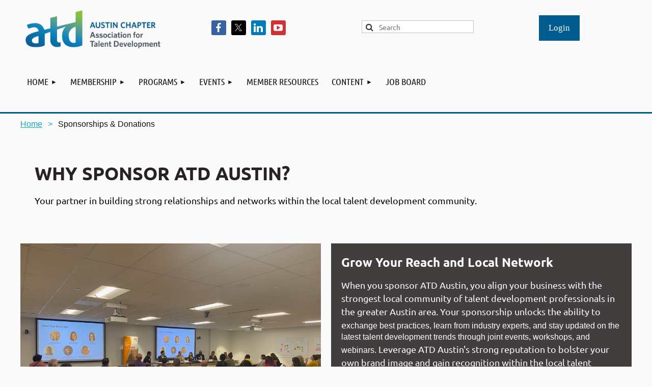

--- FILE ---
content_type: text/html; charset=utf-8
request_url: https://www.tdaustin.org/SponsorUs
body_size: 22910
content:
<!DOCTYPE html>
<html lang="en" class="no-js ">
	<head id="Head1">
		<link rel="stylesheet" type="text/css" href="https://kit-pro.fontawesome.com/releases/latest/css/pro.min.css" />
<meta name="viewport" content="width=device-width, initial-scale=1.0">
<link href="https://sf.wildapricot.org/BuiltTheme/kaleidoscope_jelly_beans.v3.0/current/b4c21131/Styles/combined.css" rel="stylesheet" type="text/css" /><link href="https://www.tdaustin.org/resources/theme/customStyles.css?t=638596963657420000" rel="stylesheet" type="text/css" /><link href="https://www.tdaustin.org/resources/theme/user.css?t=638674583740000000" rel="stylesheet" type="text/css" /><link href="https://live-sf.wildapricot.org/WebUI/built9.12.0-23d3d10/scripts/public/react/index-84b33b4.css" rel="stylesheet" type="text/css" /><link href="https://live-sf.wildapricot.org/WebUI/built9.12.0-23d3d10/css/shared/ui/shared-ui-compiled.css" rel="stylesheet" type="text/css" /><script type="text/javascript" language="javascript" id="idJavaScriptEnvironment">var bonaPage_BuildVer='9.12.0-23d3d10';
var bonaPage_AdminBackendUrl = '/admin/';
var bonaPage_StatRes='https://live-sf.wildapricot.org/WebUI/';
var bonaPage_InternalPageType = { isUndefinedPage : false,isWebPage : true,isAdminPage : false,isDialogPage : false,isSystemPage : false,isErrorPage : false,isError404Page : false };
var bonaPage_PageView = { isAnonymousView : true,isMemberView : false,isAdminView : false };
var WidgetMode = 0;
var bonaPage_IsUserAnonymous = true;
var bonaPage_ThemeVer='b4c21131638674583740000000638596963657420000'; var bonaPage_ThemeId = 'kaleidoscope_jelly_beans.v3.0'; var bonaPage_ThemeVersion = '3.0';
var bonaPage_id='1806446'; version_id='';
if (bonaPage_InternalPageType && (bonaPage_InternalPageType.isSystemPage || bonaPage_InternalPageType.isWebPage) && window.self !== window.top) { var success = true; try { var tmp = top.location.href; if (!tmp) { top.location = self.location; } } catch (err) { try { if (self != top) { top.location = self.location; } } catch (err) { try { if (self != top) { top = self; } success = false; } catch (err) { success = false; } } success = false; } if (!success) { window.onload = function() { document.open('text/html', 'replace'); document.write('<ht'+'ml><he'+'ad></he'+'ad><bo'+'dy><h1>Wrong document context!</h1></bo'+'dy></ht'+'ml>'); document.close(); } } }
try { function waMetricsGlobalHandler(args) { if (WA.topWindow.waMetricsOuterGlobalHandler && typeof(WA.topWindow.waMetricsOuterGlobalHandler) === 'function') { WA.topWindow.waMetricsOuterGlobalHandler(args); }}} catch(err) {}
 try { if (parent && parent.BonaPage) parent.BonaPage.implementBonaPage(window); } catch (err) { }
try { document.write('<style type="text/css"> .WaHideIfJSEnabled, .HideIfJSEnabled { display: none; } </style>'); } catch(err) {}
var bonaPage_WebPackRootPath = 'https://live-sf.wildapricot.org/WebUI/built9.12.0-23d3d10/scripts/public/react/';</script><script type="text/javascript" language="javascript" src="https://live-sf.wildapricot.org/WebUI/built9.12.0-23d3d10/scripts/shared/bonapagetop/bonapagetop-compiled.js" id="idBonaPageTop"></script><script type="text/javascript" language="javascript" src="https://live-sf.wildapricot.org/WebUI/built9.12.0-23d3d10/scripts/public/react/index-84b33b4.js" id="ReactPublicJs"></script><script type="text/javascript" language="javascript" src="https://live-sf.wildapricot.org/WebUI/built9.12.0-23d3d10/scripts/shared/ui/shared-ui-compiled.js" id="idSharedJs"></script><script type="text/javascript" language="javascript" src="https://live-sf.wildapricot.org/WebUI/built9.12.0-23d3d10/General.js" id=""></script><script type="text/javascript" language="javascript" src="https://sf.wildapricot.org/BuiltTheme/kaleidoscope_jelly_beans.v3.0/current/b4c21131/Scripts/combined.js" id=""></script><title>Sponsorship &amp; Donations</title>
<meta name="Keywords" content="Sponsorship, Partnership, Austin, ATD, ATD Austin"/><meta name="Description" content="ATD Austin serves the talent development community in Austin, Texas. We provide events and resources to help members improve workplace learning and performance." /><meta name="theme-color" content="#FF5733"><script>
	(function (w,d,o,a,m) {
	w[o]=w[o]||function(){(w[o].q=w[o].q||[]).push(arguments);
	},w[o].e=1*new Date();a=d.createElement('script'),
	m=d.getElementsByTagName('script')[0];a.async=1;
	a.src='https://agent.marketingcloudfx.com/mcfx.js';m.parentNode.insertBefore(a, m);
	})(window, document, 'mcfx');

	mcfx('create', 'ns-355356');
</script><meta name="apple-itunes-app" content="app-id=1220348450, app-argument="><link rel="search" type="application/opensearchdescription+xml" title="www.tdaustin.org" href="/opensearch.ashx" /></head>
	<body id="PAGEID_1806446" class="publicContentView LayoutSecondary">
<div class="mLayout layoutMain" id="mLayout">

<!-- header zone -->
		<div class="zonePlace zoneHeader1">
<div id="idHeaderContentHolder" data-componentId="Header" class="WaPlaceHolder WaPlaceHolderHeader" style=""><div style="padding-top:0px;padding-bottom:0px;"><div id="id_GT84NZs" data-componentId="GT84NZs" class="WaLayoutContainerFirst" style=""><table cellspacing="0" cellpadding="0" class="WaLayoutTable" style=""><tr data-componentId="GT84NZs_row" class="WaLayoutRow"><td id="id_cvEIf9Z" data-componentId="cvEIf9Z" class="WaLayoutItem" style="width:25%;"><div id="id_vlhOP3G" class="WaLayoutPlaceHolder placeHolderContainer" data-componentId="vlhOP3G" style=""><div style=""><div id="id_JLjNvwp" class="WaGadgetOnly WaGadgetContent  gadgetStyleNone" style="margin-top:10px;" data-componentId="JLjNvwp" ><div class="gadgetStyleBody gadgetContentEditableArea" style="padding-top:10px;padding-right:10px;padding-bottom:0px;padding-left:10px;" data-editableArea="0" data-areaHeight="auto">
<p><a href="/"><img src="/resources/Site/Home/atd-austin-logo.png" alt="" title="" border="0"></a><br></p></div>
</div></div></div></td><td style="" data-componentId="cvEIf9Z_separator" class="WaLayoutSeparator"><div style="width: inherit;"></div></td><td id="id_bGOVCLc" data-componentId="bGOVCLc" class="WaLayoutItem" style="width:25%;"><div id="id_cecpmp8" class="WaLayoutPlaceHolder placeHolderContainer" data-componentId="cecpmp8" style=""><div style=""><div id="id_XOMu6J8" class="WaGadgetOnly WaGadgetSocialProfile  gadgetDefaultStyle" style="margin-top:30px;" data-componentId="XOMu6J8" ><div class="gadgetStyleBody " style="padding-top:10px;"  data-areaHeight="auto">
<ul class="orientationHorizontal  alignCenter" >


<li>
				<a href="https://www.facebook.com/AustinChapter" title="Facebook" class="Facebook" target="_blank"></a>
			</li>
<li>
				<a href="https://x.com/wildapricot" title="X" class="X" target="_blank"></a>
			</li>
<li>
				<a href="https://www.linkedin.com/company/atdaustin/" title="LinkedIn" class="LinkedIn" target="_blank"></a>
			</li>
<li>
				<a href="http://youtube.com/channel/UCkU-hZMnyvKQ_ZydCr0eUiw" title="YouTube" class="YouTube" target="_blank"></a>
			</li>
		
</ul>

</div>
</div></div></div></td><td style="" data-componentId="bGOVCLc_separator" class="WaLayoutSeparator"><div style="width: inherit;"></div></td><td id="id_jPItqwV" data-componentId="jPItqwV" class="WaLayoutItem" style="width:25%;"><div id="id_sdtnae8" class="WaLayoutPlaceHolder placeHolderContainer" data-componentId="sdtnae8" style=""><div style=""><div id="id_8A464TR" class="WaGadgetOnly WaGadgetSiteSearch  gadgetStyleNone" style="margin-top:30px;" data-componentId="8A464TR" ><div class="gadgetStyleBody " style="padding-top:10px;padding-right:5px;"  data-areaHeight="auto">
<div class="searchBoxOuter alignRight">
	<div class="searchBox">
<form method="post" action="https://www.tdaustin.org/Sys/Search" id="id_8A464TR_form" class="generalSearchBox"  data-disableInAdminMode="true">
<span class="searchBoxFieldContainer"><input class="searchBoxField" type="text" name="searchString" id="idid_8A464TR_searchBox" value="" maxlength="300" autocomplete="off"  placeholder="Search"></span>
<div class="autoSuggestionBox" id="idid_8A464TR_resultDiv"></div>
</form></div>
	</div>
	<script type="text/javascript">
		(function(){

			function init()
			{
				var model = {};
				model.gadgetId = 'idid_8A464TR';
				model.searchBoxId = 'idid_8A464TR_searchBox';
				model.resultDivId = 'idid_8A464TR_resultDiv';
				model.selectedTypes = '7';
				model.searchTemplate = 'https://www.tdaustin.org/Sys/Search?q={0}&types={1}&page={2}';
				model.searchActionUrl = '/Sys/Search/DoSearch';
				model.GoToSearchPageTextTemplate = 'Search for &#39;{0}&#39;';
				model.autoSuggest = true;
				var WASiteSearch = new WASiteSearchGadget(model);
			}

			jq$(document).ready(init);
		}) ();
	</script>
</div>
</div></div></div></td><td style="" data-componentId="jPItqwV_separator" class="WaLayoutSeparator"><div style="width: inherit;"></div></td><td id="id_2zmDHDs" data-componentId="2zmDHDs" class="WaLayoutItem" style="width:25%;"><div id="id_KoyLmsW" class="WaLayoutPlaceHolder placeHolderContainer" data-componentId="KoyLmsW" style=""><div style=""><div id="id_ojkK2JF" class="WaGadgetOnly WaGadgetLoginForm  gadgetStyleNone" style="margin-top:30px;" data-componentId="ojkK2JF" ><link rel="stylesheet" type="text/css" href="https://kit-pro.fontawesome.com/releases/latest/css/pro.min.css" />
<div class="loginContainer alignCenter">
  <div class="loginContainerInner">
    <a id="id_ojkK2JF_loginLink" class="loginLink">Log in</a>
    <div id="id_ojkK2JF_loginContainer" class="loginPanel">
      <div class="loginContainerForm oAuthIsfalse">
        <div class="loginContainerFormInner">
          <form method="post" action="https://www.tdaustin.org/Sys/Login" id="id_ojkK2JF_form" class="generalLoginBox"  data-disableInAdminMode="true">
<input type="hidden" name="ReturnUrl" id="id_ojkK2JF_returnUrl" value="">
            <input type="hidden" name="CurrentUrl" id="id_ojkK2JF_currentUrl" value="/SponsorUs">
            <input type="hidden" name="browserData" id="id_ojkK2JF_browserField">
            <div class="loginUserName">
<div class="loginUserNameTextBox">
		<input name="email" type="text" maxlength="100" placeholder="Email"  id="id_ojkK2JF_userName" tabindex="1" class="emailTextBoxControl"/>
	</div>
</div><div class="loginPassword">
    <div class="loginPasswordTextBox">
		<div class="password-wrapper">
			<input 
				name="password" 
				type="password" 
placeholder="Password" 
				maxlength="50" 
				id="id_ojkK2JF_password" 
				tabindex="2" 
				class="passwordTextBoxControl" 
				autocomplete="off"
			/>
			<i class="fa fa-eye-slash toggle-password" toggle="#id_ojkK2JF_password"></i>
		</div>
    </div>
</div>
<script>
  if (!window.__passwordToggleInitialized) {
    window.__passwordToggleInitialized = true;

    $(document).ready(function () {
      $('.toggle-password').each(function () {
        const $icon = $(this);
        const selector = $icon.attr('toggle');
        if (!selector) return;

        const $input = selector.startsWith('#') ? $(selector) : $('#' + selector);
        if (!$input.length) return;

        $icon.on('click', function () {
          try {
            const inputEl = $input[0];
            const currentType = inputEl.getAttribute('type');

            if (currentType === 'password') {
              inputEl.setAttribute('type', 'text');
              $icon.removeClass('fa-eye-slash').addClass('fa-eye');
            } else {
              inputEl.setAttribute('type', 'password');
              $icon.removeClass('fa-eye').addClass('fa-eye-slash');
            }
          } catch (err) {
            console.warn('Password toggle error:', err.message);
          }
        });
      });
    });
  }
</script>
	  
             
    <input id="g-recaptcha-invisible_ojkK2JF" name="g-recaptcha-invisible" value="recaptcha" type="hidden"/> 
    <div id="recapcha_placeholder_ojkK2JF" style="display:none"></div>
    <span id="idReCaptchaValidator_ojkK2JF" errorMessage="Please verify that you are not a robot" style="display:none" validatorType="method" ></span>
    <script>
        $("#idReCaptchaValidator_ojkK2JF").on( "wavalidate", function(event, validationResult) {
            if (grecaptcha.getResponse(widgetId_ojkK2JF).length == 0){
                grecaptcha.execute(widgetId_ojkK2JF);	
                validationResult.shouldStopValidation = true;
                return;
            }

            validationResult.result = true;
        });
  
            var widgetId_ojkK2JF;

            var onloadCallback_ojkK2JF = function() {
                // Renders the HTML element with id 'recapcha_placeholder_ojkK2JF' as a reCAPTCHA widget.
                // The id of the reCAPTCHA widget is assigned to 'widgetId_ojkK2JF'.
                widgetId_ojkK2JF = grecaptcha.render('recapcha_placeholder_ojkK2JF', {
                'sitekey' : '6LfmM_UhAAAAAJSHT-BwkAlQgN0mMViOmaK7oEIV',
                'size': 'invisible',
                'callback': function(){
                    document.getElementById('g-recaptcha-invisible_ojkK2JF').form.submit();
                },
                'theme' : 'light'
            });
        };
    </script>
	
    <script src="https://www.google.com/recaptcha/api.js?onload=onloadCallback_ojkK2JF&render=explicit" async defer></script>

  
      <div class="loginActionRememberMe">
		<input id="id_ojkK2JF_rememberMe" type="checkbox" name="rememberMe" tabindex="3" class="rememberMeCheckboxControl"/>
		<label for="id_ojkK2JF_rememberMe">Remember me</label>
	</div>
<div class="loginAction">
	<input type="submit" name="ctl03$ctl02$loginViewControl$loginControl$Login" value="Log in" id="id_ojkK2JF_loginAction" onclick="if (!WA.isWidgetMode && !browserInfo.clientCookiesEnabled()) {alert('Warning: browser cookies disabled. Please enable them to use this website.'); return false;}" tabindex="4" class="loginButton loginButtonControl"/>
</div><div class="loginPasswordForgot">
		<a rel="nofollow" href="https://www.tdaustin.org/Sys/ResetPasswordRequest">Forgot password</a>
	</div>
</form></div>
      </div>
    </div>
  </div>
</div>
<script>
  jq$(function() {
    var gadgetId = jq$('#id_ojkK2JF'),
        containerBox = gadgetId.find('.loginPanel'),
        loginLink = gadgetId.find('.loginLink'),
        transitionTime = 300;

    containerBox.isOpening = false;

    loginLink.on('click', function(e) {
      if (containerBox.css("visibility") == 'visible') {
        loginLink.removeClass('hover');
        containerBox.animate({ 'opacity': '0' }, transitionTime, function() {
          containerBox.css('visibility','hidden');
          containerBox.css('display','none');
        });
      } else {
        loginLink.addClass('hover');
        containerBox.isOpening = true;
        containerBox.css('display','block');
        containerBox.css('visibility','visible');
        containerBox.animate({ 'opacity': '1' }, transitionTime, function() {
          containerBox.isOpening = false;
        });
      }
    });

    containerBox.on('click', function(e) { e.stopPropagation(); });

    jq$('body').on('click', function() {
      if (containerBox.css("visibility") == 'visible' && !containerBox.isOpening) {
        loginLink.removeClass('hover');
        containerBox.animate({ 'opacity': '0' }, transitionTime, function() {
          containerBox.css('visibility','hidden');
          containerBox.css('display','none');
        });
      }
    });

    var browserField = document.getElementById('id_ojkK2JF' + '_browserField');

    if (browserField) {
      browserField.value = browserInfo.getBrowserCapabilitiesData();
    }

    jq$('#id_ojkK2JF' + '_form').FormValidate();
    jq$('.WaGadgetLoginForm form').attr('data-disableInAdminMode', 'false');
  });
</script>
</div></div></div></td></tr></table> </div><div id="id_oYqCGrR" data-componentId="oYqCGrR" class="WaLayoutContainerLast" style=""><table cellspacing="0" cellpadding="0" class="WaLayoutTable" style=""><tr data-componentId="oYqCGrR_row" class="WaLayoutRow"><td id="id_drBgNRo" data-componentId="drBgNRo" class="WaLayoutItem" style="width:100%;"><div id="id_9CydwIy" class="WaLayoutPlaceHolder placeHolderContainer" data-componentId="9CydwIy" style=""><div style=""><div id="id_svVLY2a" class="WaGadgetOnly WaGadgetMenuHorizontal  gadgetStyleNone" style="" data-componentId="svVLY2a" ><div class="menuBackground"></div>
<div class="menuInner">
	<ul class="firstLevel">
<li class=" dir">
	<div class="item">
		<a href="https://www.tdaustin.org/" title="Home"><span>Home</span></a>
<ul class="secondLevel">
<li class=" ">
	<div class="item">
		<a href="https://www.tdaustin.org/about" title="About Us"><span>About Us</span></a>
</div>
</li>
	
<li class=" ">
	<div class="item">
		<a href="https://www.tdaustin.org/Chapter-Leaders" title="Chapter Leaders"><span>Chapter Leaders</span></a>
</div>
</li>
	
<li class=" dir">
	<div class="item">
		<a href="https://www.tdaustin.org/page-1197727" title="Chapter Documents"><span>Chapter Documents</span></a>
<ul class="secondLevel">
<li class=" ">
	<div class="item">
		<a href="https://www.tdaustin.org/Terms-and-Conditions" title="Terms and Conditions"><span>Terms and Conditions</span></a>
</div>
</li>
	
<li class=" ">
	<div class="item">
		<a href="https://www.tdaustin.org/Privacy-Policy" title="Privacy Policy"><span>Privacy Policy</span></a>
</div>
</li>
	
<li class=" ">
	<div class="item">
		<a href="https://www.tdaustin.org/page-1806469" title="Media Policy"><span>Media Policy</span></a>
</div>
</li>
	
<li class=" ">
	<div class="item">
		<a href="https://www.tdaustin.org/page-1806470" title="Events Policy"><span>Events Policy</span></a>
</div>
</li>
	
</ul>
</div>
</li>
	
<li class=" ">
	<div class="item">
		<a href="https://www.tdaustin.org/Past-Presidents" title="Past Presidents"><span>Past Presidents</span></a>
</div>
</li>
	
<li class="sel ">
	<div class="item">
		<a href="https://www.tdaustin.org/sponsorus" title="Sponsorships &amp; Donations"><span>Sponsorships &amp; Donations</span></a>
</div>
</li>
	
<li class=" ">
	<div class="item">
		<a href="https://www.tdaustin.org/Current-Sponsors" title="Current Sponsors"><span>Current Sponsors</span></a>
</div>
</li>
	
</ul>
</div>
</li>
	
<li class=" dir">
	<div class="item">
		<a href="https://www.tdaustin.org/membership" title="Membership"><span>Membership</span></a>
<ul class="secondLevel">
<li class=" ">
	<div class="item">
		<a href="https://www.tdaustin.org/Why-Join" title="Why Join ATD Austin"><span>Why Join ATD Austin</span></a>
</div>
</li>
	
<li class=" ">
	<div class="item">
		<a href="https://www.tdaustin.org/member-levels" title="Chapter Membership"><span>Chapter Membership</span></a>
</div>
</li>
	
<li class=" ">
	<div class="item">
		<a href="https://www.tdaustin.org/Power-Membership" title="Power Membership"><span>Power Membership</span></a>
</div>
</li>
	
<li class=" ">
	<div class="item">
		<a href="https://www.tdaustin.org/volunteer" title="Volunteer with ATD Austin"><span>Volunteer with ATD Austin</span></a>
</div>
</li>
	
</ul>
</div>
</li>
	
<li class=" dir">
	<div class="item">
		<a href="https://www.tdaustin.org/events" title="Programs"><span>Programs</span></a>
<ul class="secondLevel">
<li class=" ">
	<div class="item">
		<a href="https://www.tdaustin.org/page-1806447" title="Programs Overview"><span>Programs Overview</span></a>
</div>
</li>
	
<li class=" ">
	<div class="item">
		<a href="https://www.tdaustin.org/CPTD" title="CPTD Study Group"><span>CPTD Study Group</span></a>
</div>
</li>
	
<li class=" ">
	<div class="item">
		<a href="https://www.tdaustin.org/page-1806463" title="Programs Feedback"><span>Programs Feedback</span></a>
</div>
</li>
	
</ul>
</div>
</li>
	
<li class=" dir">
	<div class="item">
		<a href="https://www.tdaustin.org/Chapter-Events" title="Events"><span>Events</span></a>
<ul class="secondLevel">
<li class=" ">
	<div class="item">
		<a href="https://www.tdaustin.org/page-1806384" title="Chapter Program Events"><span>Chapter Program Events</span></a>
</div>
</li>
	
<li class=" ">
	<div class="item">
		<a href="https://www.tdaustin.org/page-1806332" title="Submit a Speaker Proposal"><span>Submit a Speaker Proposal</span></a>
</div>
</li>
	
</ul>
</div>
</li>
	
<li class=" ">
	<div class="item">
		<a href="https://www.tdaustin.org/Member-Resources" title="Member Resources"><span>Member Resources</span></a>
</div>
</li>
	
<li class=" dir">
	<div class="item">
		<a href="https://www.tdaustin.org/Chapter-News" title="Content"><span>Content</span></a>
<ul class="secondLevel">
<li class=" ">
	<div class="item">
		<a href="https://www.tdaustin.org/Newsletter" title="Newsletter"><span>Newsletter</span></a>
</div>
</li>
	
<li class=" ">
	<div class="item">
		<a href="https://www.tdaustin.org/podcast" title="Podcast"><span>Podcast</span></a>
</div>
</li>
	
<li class=" ">
	<div class="item">
		<a href="https://www.tdaustin.org/ATD-Austin-Blog" title="Blog"><span>Blog</span></a>
</div>
</li>
	
</ul>
</div>
</li>
	
<li class=" ">
	<div class="item">
		<a href="https://www.tdaustin.org/Job-Board" title="Job Board"><span>Job Board</span></a>
</div>
</li>
	
</ul>
</div>


<script type="text/javascript">

	jq$(function()
	{

		WebFont.load({
			custom: {
				families: ['Ubuntu', 'Ubuntu condensed']
			},
			active: function()
			{
				resizeMenu();
			}
		});


		var gadgetHorMenu = jq$('#id_svVLY2a'),
			gadgetHorMenuContainer = gadgetHorMenu.find('.menuInner'),
			firstLevelMenu = gadgetHorMenu.find('ul.firstLevel'),
			holderInitialMenu = firstLevelMenu.children(),
			outsideItems = null,
			phantomElement = '<li class="phantom"><div class="item"><a href="#"><span>&#x2261;</span></a><ul class="secondLevel"></ul></div></li>',
			placeHolder = gadgetHorMenu.parents('.WaLayoutPlaceHolder'),
			placeHolderId = placeHolder && placeHolder.attr('data-componentId'),
			mobileState = false,
			isTouchSupported = !!(('ontouchstart' in window) || (window.DocumentTouch && document instanceof DocumentTouch) || (navigator.msPointerEnabled && navigator.msMaxTouchPoints));


		function resizeMenu()
		{
			var i,
				len,
				fitMenuWidth = 0,
				menuItemPhantomWidth = 80;

			firstLevelMenu.html( holderInitialMenu).removeClass('adapted').css({ width: 'auto' }); // restore initial menu

			if( firstLevelMenu.width() > gadgetHorMenuContainer.width() ) // if menu oversize
			{
				menuItemPhantomWidth = firstLevelMenu.addClass('adapted').append( phantomElement).children('.phantom').width();

				for( i = 0, len = holderInitialMenu.size(); i <= len; i++ )
				{
					fitMenuWidth += jq$( holderInitialMenu.get(i) ).width();

					if( fitMenuWidth + menuItemPhantomWidth > gadgetHorMenuContainer.width() )
					{
						outsideItems = firstLevelMenu.children(':gt('+(i-1)+'):not(.phantom)').remove();
						firstLevelMenu.find('.phantom > .item > ul').append( outsideItems);
						gadgetHorMenuContainer.css('overflow','visible');
						break;
					}
				}
				gadgetHorMenu.find('.phantom > .item > a').click(function(){ return false; });
			}

			disableFirstTouch();

			firstLevelMenu.css( 'width', '' ); // restore initial menu width
			firstLevelMenu.children().removeClass('last-child').eq(-1).addClass('last-child'); // add last-child mark
		}

		jq$(window).resize(function()
		{
			resizeMenu();
		});

		function onLayoutColumnResized(sender, args)
		{
			args = args || {};

			if (placeHolderId && (placeHolderId == args.leftColPlaceHolderId || placeHolderId == args.rightColPlaceHolderId))
			{
				resizeMenu();
			}
		}

		BonaPage.addPageStateHandler(BonaPage.PAGE_PARSED, function() { WA.Gadgets.LayoutColumnResized.addHandler(onLayoutColumnResized); });
		BonaPage.addPageStateHandler(BonaPage.PAGE_UNLOADED, function() { WA.Gadgets.LayoutColumnResized.removeHandler(onLayoutColumnResized); });


        function disableFirstTouch()
        {
          if (!isTouchSupported) return;

          jq$('#id_svVLY2a').find('.menuInner li.dir > .item > a').on( 'click', function(event)
          {
            if( !this.touchCounter )
              this.touchCounter = 0;

            if( this.touchCounter >= 1 )
            {
              this.touchCounter = 0;
              return true;
            }
            this.touchCounter++;

            if (!mobileState)
            {
              WA.stopEventDefault(event);
            }
          });

          jq$('#id_svVLY2a').find('.menuInner li.dir > .item > a').on( 'mouseout', function(event)
          {
            if( !this.touchCounter )
              this.touchCounter = 0;
            this.touchCounter = 0;
          });
        }

        disableFirstTouch();

	});
</script></div></div></div></td></tr></table> </div></div>
</div></div>
		<div class="zonePlace zoneHeader2">
</div>
		<!-- /header zone -->
<!-- content zone -->
	<div class="zonePlace zoneContent">
<div id="idPrimaryContentBlock1Content" data-componentId="Content" class="WaPlaceHolder WaPlaceHolderContent" style=""><div style="padding-top:0px;padding-bottom:20px;"><div id="id_KEl5bwZ" class="WaGadgetFirst WaGadgetBreadcrumbs  gadgetStyleNone" style="" data-componentId="KEl5bwZ" ><div class="gadgetStyleBody " style="padding-top:10px;"  data-areaHeight="auto">
<ul>
<li><a href="https://www.tdaustin.org/">Home</a></li>
<li class="last">Sponsorships &amp; Donations</li>
</ul>
</div>
</div><div id="id_OCqmlvH" class="WaGadget WaGadgetContent  gadgetStyle001" style="" data-componentId="OCqmlvH" ><div class="gadgetStyleBody gadgetContentEditableArea" style="" data-editableArea="0" data-areaHeight="auto">
<h1 style="margin-top: 1em !important;"><font face="Ubuntu" color="#292222">WHY SPONSOR ATD AUSTIN?</font></h1>

<span style=""><font face="Ubuntu">Your partner in building strong relationships and networks within the local talent development community.</font></span></div>
</div><div id="id_eMr3Iif" data-componentId="eMr3Iif" class="WaLayoutContainer" style=""><table cellspacing="0" cellpadding="0" class="WaLayoutTable" style=""><tr data-componentId="eMr3Iif_row" class="WaLayoutRow"><td id="id_HPK8wYC" data-componentId="HPK8wYC" class="WaLayoutItem" style="width:69%;"></td><td style="" data-componentId="HPK8wYC_separator" class="WaLayoutSeparator"><div style="width: inherit;"></div></td><td id="id_223lJck" data-componentId="223lJck" class="WaLayoutItem" style="width:31%;"></td></tr></table> </div><div id="id_72quLCB" data-componentId="72quLCB" class="WaLayoutContainer" style=""><table cellspacing="0" cellpadding="0" class="WaLayoutTable" style=""><tr data-componentId="72quLCB_row" class="WaLayoutRow"><td id="id_rvpXCDM" data-componentId="rvpXCDM" class="WaLayoutItem" style="width:100%;"><div id="id_LbvFVxL" class="WaLayoutPlaceHolder placeHolderContainer" data-componentId="LbvFVxL" style=""><div style=""><div id="id_LHHwCYF" data-componentId="LHHwCYF" class="WaLayoutContainerFirst" style=""><table cellspacing="0" cellpadding="0" class="WaLayoutTable" style=""><tr data-componentId="LHHwCYF_row" class="WaLayoutRow"><td id="id_hGdOe43" data-componentId="hGdOe43" class="WaLayoutItem" style="width:50%;"><div id="id_eHcfwNu" class="WaLayoutPlaceHolder placeHolderContainer" data-componentId="eHcfwNu" style=""><div style=""><div id="id_XoGbpP6" class="WaGadgetOnly WaGadgetContent  gadgetStyleNone" style="" data-componentId="XoGbpP6" ><div class="gadgetStyleBody gadgetContentEditableArea" style="" data-editableArea="0" data-areaHeight="auto">
<p><img src="/resources/Pictures/Member%20Event%20Pics/2023/Q2%20Member%20Meeting/IMG_0533.jpg" alt="" title="" border="0"><br></p></div>
</div></div></div></td><td style="width:20px;" data-componentId="hGdOe43_separator" class="WaLayoutSeparator"><div style="width: inherit;"></div></td><td id="id_gEtJH3f" data-componentId="gEtJH3f" class="WaLayoutItem" style="width:50%;"><div id="id_lZf9ds8" class="WaLayoutPlaceHolder placeHolderContainer" data-componentId="lZf9ds8" style=""><div style=""><div id="id_9AktYCc" class="WaGadgetOnly WaGadgetContent  gadgetStyleNone" style="background-color:#423E3E;height:443px;" data-componentId="9AktYCc" ><div class="gadgetStyleBody gadgetContentEditableArea" style="padding-top:20px;padding-right:20px;padding-bottom:20px;padding-left:20px;" data-editableArea="0" data-areaHeight="auto">
<p><font color="#FFFFFF" face="Ubuntu" style="font-size: 24px;"><strong>Grow Your Reach and Local Network</strong></font></p>

<p><font color="#FFFFFF" face="Ubuntu" style="font-size: 18px;">When you sponsor ATD Austin, you align your business with the strongest local community of talent development professionals in the greater Austin area. Your sponsorship unlocks the ability to e</font><span><font color="#FFFFFF">xchange best practices, learn from industry experts, and stay updated on the latest talent development trends through joint events, workshops, and webinars.<font face="Ubuntu">&nbsp;</font></font></span><span><font face="Ubuntu" color="#FFFFFF" style="font-size: 18px;">Leverage ATD Austin's strong reputation to bolster your own brand image and gain recognition within the local talent development community. Together, we can partner on</font></span><span style=""><font color="#ffffff">&nbsp;joint initiatives and shared efforts to shape the future of talent development in Austin.</font></span></p>

<p align="center"><font color="#ffffff"><a href="mailto:president@tdaustin.org" target="_blank" class="stylizedButton buttonStyle002">Let's Connect</a></font></p>

<p><br></p></div>
<script type="text/javascript">if (window.WA) { new WaContentGadgetResizer({ id: 'id_9AktYCc' }); }</script>
</div></div></div></td></tr></table> </div><div id="id_VOl3GGC" data-componentId="VOl3GGC" class="WaLayoutContainer" style=""><table cellspacing="0" cellpadding="0" class="WaLayoutTable" style=""><tr data-componentId="VOl3GGC_row" class="WaLayoutRow"><td id="id_D8L4p3Y" data-componentId="D8L4p3Y" class="WaLayoutItem" style="width:33%;"><div id="id_fBuwNsb" class="WaLayoutPlaceHolder placeHolderContainer" data-componentId="fBuwNsb" style=""><div style=""><div id="id_8TOVpbP" class="WaGadgetOnly WaGadgetContent  gadgetStyleNone" style="background-color:#E6E6E6;" data-componentId="8TOVpbP" ><div class="gadgetStyleBody gadgetContentEditableArea" style="padding-top:20px;padding-right:20px;padding-bottom:20px;padding-left:20px;" data-editableArea="0" data-areaHeight="auto">
<p align="center"><font face="Ubuntu" style="font-size: 36px;"><strong>200+</strong></font></p><p align="center"><font face="Ubuntu" style="font-size: 18px;"><strong>Local Members and Practice Leaders</strong></font></p></div>
</div></div></div></td><td style="width:20px;" data-componentId="D8L4p3Y_separator" class="WaLayoutSeparator"><div style="width: inherit;"></div></td><td id="id_iuZEC1d" data-componentId="iuZEC1d" class="WaLayoutItem" style="width:33%;"><div id="id_bymUC4a" class="WaLayoutPlaceHolder placeHolderContainer" data-componentId="bymUC4a" style=""><div style=""><div id="id_7Et5eGX" class="WaGadgetOnly WaGadgetContent  gadgetStyleNone" style="background-color:#E6E6E6;" data-componentId="7Et5eGX" ><div class="gadgetStyleBody gadgetContentEditableArea" style="padding-top:20px;padding-right:20px;padding-bottom:20px;padding-left:20px;" data-editableArea="0" data-areaHeight="auto">
<p align="center"><font face="Ubuntu" style="font-size: 36px;"><strong>120+&nbsp;</strong></font></p><p align="center"><font face="Ubuntu" style="font-size: 18px;"><strong>Local and National Companies&nbsp;</strong></font></p></div>
</div></div></div></td><td style="width:20px;" data-componentId="iuZEC1d_separator" class="WaLayoutSeparator"><div style="width: inherit;"></div></td><td id="id_axMTZNE" data-componentId="axMTZNE" class="WaLayoutItem" style="width:33%;"><div id="id_12qJxVi" class="WaLayoutPlaceHolder placeHolderContainer" data-componentId="12qJxVi" style=""><div style=""><div id="id_AE2IDLm" class="WaGadgetOnly WaGadgetContent  gadgetStyleNone" style="background-color:#E6E6E6;" data-componentId="AE2IDLm" ><div class="gadgetStyleBody gadgetContentEditableArea" style="padding-top:20px;padding-right:20px;padding-bottom:20px;padding-left:20px;" data-editableArea="0" data-areaHeight="auto">
<p align="center"><strong><font face="Ubuntu" style="font-size: 36px;">3,000+&nbsp;</font></strong></p><p align="center"><strong><font face="Ubuntu" style="font-size: 18px;">Networking Contacts</font></strong></p></div>
</div></div></div></td></tr></table> </div><div id="id_TmXPYhY" class="WaGadget WaGadgetHeadline  gadgetStyleNone" style="margin-top:50px;margin-left:0px;background-color:#005B8E;" data-componentId="TmXPYhY" ><div class="gadgetStyleBody gadgetContentEditableArea" style="padding-top:25px;padding-left:10px;" data-editableArea="0" data-areaHeight="auto">
<h2><strong><font color="#ffffff">Sponsorship Spotlight: 2025 Talent Development Summit</font></strong></h2></div>
</div><div id="id_QdlmQDS" data-componentId="QdlmQDS" class="WaLayoutContainer" style="background-color:#CEE5ED;"><table cellspacing="0" cellpadding="0" class="WaLayoutTable" style=""><tr data-componentId="QdlmQDS_row" class="WaLayoutRow"><td id="id_LWFj6DA" data-componentId="LWFj6DA" class="WaLayoutItem" style="width:33%;"><div id="id_qn1fzal" class="WaLayoutPlaceHolder placeHolderContainer" data-componentId="qn1fzal" style=""><div style="padding-top:0px;"><div id="id_pABy24X" class="WaGadgetOnly WaGadgetContent  gadgetStyleNone" style="margin-top:10px;margin-right:5px;" data-componentId="pABy24X" ><div class="gadgetStyleBody gadgetContentEditableArea" style="padding-top:20px;padding-left:15px;" data-editableArea="0" data-areaHeight="auto">
<p>On&nbsp;<strong data-start="1013" data-end="1041">Friday, November 7, 2025</strong>, we&#8217;re hosting our premier annual event &#8212; the ATD Austin Talent Development Summit. This full-day, in-person gathering will bring together professionals from across industries to learn, connect, and chart the future of talent development in our region.<br></p></div>
</div></div></div></td><td style="" data-componentId="LWFj6DA_separator" class="WaLayoutSeparator"><div style="width: inherit;"></div></td><td id="id_shCPmqi" data-componentId="shCPmqi" class="WaLayoutItem" style="width:33%;"><div id="id_QZekEBI" class="WaLayoutPlaceHolder placeHolderContainer" data-componentId="QZekEBI" style=""><div style="padding-top:0px;"><div id="id_JmzgRCC" class="WaGadgetOnly WaGadgetContent  gadgetStyleNone" style="margin-top:10px;margin-right:10px;margin-left:15px;" data-componentId="JmzgRCC" ><div class="gadgetStyleBody gadgetContentEditableArea" style="padding-top:20px;" data-editableArea="0" data-areaHeight="auto">
<p data-start="1296" data-end="1521"><strong data-start="1296" data-end="1338">This year's theme is "Leading the Way"</strong>, and we're inviting local businesses and organizations to sponsor the Summit and engage directly with our community of talent leaders, facilitators, consultants, and decision-makers.</p></div>
</div></div></div></td><td style="" data-componentId="shCPmqi_separator" class="WaLayoutSeparator"><div style="width: inherit;"></div></td><td id="id_GxZhZv5" data-componentId="GxZhZv5" class="WaLayoutItem" style="width:33%;"><div id="id_338WHdK" class="WaLayoutPlaceHolder placeHolderContainer" data-componentId="338WHdK" style=""><div style="padding-bottom:0px;"><div id="id_i9TMMBH" class="WaGadgetOnly WaGadgetContent  gadgetStyleNone" style="margin-top:10px;" data-componentId="i9TMMBH" ><div class="gadgetStyleBody gadgetContentEditableArea" style="padding-top:20px;padding-right:15px;padding-bottom:20px;" data-editableArea="0" data-areaHeight="auto">
<ul><ul><li><strong data-start="1523" data-end="1536" style="">Location:&nbsp;</strong>ACC Highland Campus Make It Center, Austin, TX</li></ul></ul><ul><ul><li><strong data-start="1572" data-end="1596" style="">Expected Attendance:</strong> 70+ professionals from across Central Texas</li></ul></ul><ul><ul><li><strong data-start="1644" data-end="1663" style="">Attendee Roles:</strong> L&amp;D leaders, instructional designers, HR business partners, people managers, consultants, and more.</li></ul></ul></div>
</div></div></div></td></tr></table> </div><div id="id_19jrPIc" class="WaGadget WaGadgetContent  gadgetStyleNone" style="margin-top:-20px;" data-componentId="19jrPIc" ><div class="gadgetStyleBody gadgetContentEditableArea" style="" data-editableArea="0" data-areaHeight="auto">
<img src="/resources/Pictures/Summit-Sponsor2.png" alt="" title="" border="0" width="1199" height="586"></div>
</div><div id="id_aq6cB2L" class="WaGadget WaGadgetContent  gadgetStyleNone" style="margin-top:-15px;background-color:#CEE5ED;" data-componentId="aq6cB2L" ><div class="gadgetStyleBody gadgetContentEditableArea" style="padding-top:25px;padding-bottom:25px;" data-editableArea="0" data-areaHeight="auto">
<p align="center"><a href="mailto:president@tdaustin.org" target="_blank" class="stylizedButton buttonStyle001">Ready to Sponsor the 2025 Summit?</a></p></div>
</div><div id="id_y6GCsxq" data-componentId="y6GCsxq" class="WaLayoutContainer" style=""><table cellspacing="0" cellpadding="0" class="WaLayoutTable" style=""><tr data-componentId="y6GCsxq_row" class="WaLayoutRow"><td id="id_JBqPIyR" data-componentId="JBqPIyR" class="WaLayoutItem" style="width:100%;"><div id="id_KxEjQOw" class="WaLayoutPlaceHolder placeHolderContainer" data-componentId="KxEjQOw" style=""><div style=""><div id="id_lbndboe" class="WaGadgetOnly WaGadgetContent  gadgetStyle001" style="margin-top:20px;margin-bottom:20px;" data-componentId="lbndboe" ><div class="gadgetStyleBody gadgetContentEditableArea" style="padding-top:20px;padding-right:20px;padding-bottom:20px;padding-left:20px;" data-editableArea="0" data-areaHeight="auto">
<p><font face="Ubuntu" color="#F86F1D" style="font-size: 28px;"><strong>What Are the Benefits of Sponsorship?</strong></font></p>

<p><font face="Ubuntu" style="font-size: 18px;" color="#292222">Are you ready to take your business to the next level? Do you want to connect with talent development professionals in the Austin area, get the word out about what you do, and share align your mission with ours to advance the talent development community locally? Sponsoring ATD Austin can pay dividends and make the partnership a win-win. </font></p></div>
</div></div></div></td></tr></table> </div><div id="id_jBwVymE" data-componentId="jBwVymE" class="WaLayoutContainer" style=""><table cellspacing="0" cellpadding="0" class="WaLayoutTable" style=""><tr data-componentId="jBwVymE_row" class="WaLayoutRow"><td id="id_vzLUvqf" data-componentId="vzLUvqf" class="WaLayoutItem" style="width:33%;"><div id="id_mBmLVpT" class="WaLayoutPlaceHolder placeHolderContainer" data-componentId="mBmLVpT" style=""><div style=""><div id="id_drhfNuw" class="WaGadgetOnly WaGadgetContent  gadgetStyle001" style="background-color:#E6E6E6;height:200px;" data-componentId="drhfNuw" ><div class="gadgetStyleBody gadgetContentEditableArea" style="padding-top:20px;padding-right:20px;padding-bottom:20px;padding-left:20px;" data-editableArea="0" data-areaHeight="auto">
<p><font face="Ubuntu" style="font-size: 18px;"><strong>Targeted Reach</strong>: Gain direct access to a highly engaged and qualified audience of local talent development professionals &#8211; your ideal target customers.</font></p></div>
<script type="text/javascript">if (window.WA) { new WaContentGadgetResizer({ id: 'id_drhfNuw' }); }</script>
</div></div></div></td><td style="width:20px;" data-componentId="vzLUvqf_separator" class="WaLayoutSeparator"><div style="width: inherit;"></div></td><td id="id_QP8bLJO" data-componentId="QP8bLJO" class="WaLayoutItem" style="width:33%;"><div id="id_K1SPtgS" class="WaLayoutPlaceHolder placeHolderContainer" data-componentId="K1SPtgS" style=""><div style=""><div id="id_dkkJUFR" class="WaGadgetOnly WaGadgetContent  gadgetStyle001" style="background-color:#CCCCCC;height:200px;" data-componentId="dkkJUFR" ><div class="gadgetStyleBody gadgetContentEditableArea" style="padding-top:20px;padding-right:20px;padding-bottom:2px;padding-left:20px;" data-editableArea="0" data-areaHeight="auto">
<p style=""><font face="Ubuntu" style="font-size: 18px;"><strong>Brand Awareness and Credibility</strong>: Associating your brand with ATD Austin's established reputation enhances your image and fosters trust within the local talent development community.</font></p></div>
<script type="text/javascript">if (window.WA) { new WaContentGadgetResizer({ id: 'id_dkkJUFR' }); }</script>
</div></div></div></td><td style="width:20px;" data-componentId="QP8bLJO_separator" class="WaLayoutSeparator"><div style="width: inherit;"></div></td><td id="id_UpObLPu" data-componentId="UpObLPu" class="WaLayoutItem" style="width:33%;"><div id="id_Fsipvpk" class="WaLayoutPlaceHolder placeHolderContainer" data-componentId="Fsipvpk" style=""><div style=""><div id="id_nE32XQM" class="WaGadgetOnly WaGadgetContent  gadgetStyle001" style="background-color:#F8A31D;height:200px;" data-componentId="nE32XQM" ><div class="gadgetStyleBody gadgetContentEditableArea" style="padding-top:20px;padding-right:20px;padding-bottom:20px;padding-left:20px;" data-editableArea="0" data-areaHeight="auto">
<p><font face="Ubuntu" style="font-size: 18px;"><strong>Lead Generation and Networking</strong>: Foster meaningful connections with potential clients and build strong relationships through event participation, sponsorship opportunities, and member interactions.</font></p></div>
<script type="text/javascript">if (window.WA) { new WaContentGadgetResizer({ id: 'id_nE32XQM' }); }</script>
</div></div></div></td></tr></table> </div><div id="id_2WxOlpE" data-componentId="2WxOlpE" class="WaLayoutContainer" style=""><table cellspacing="0" cellpadding="0" class="WaLayoutTable" style=""><tr data-componentId="2WxOlpE_row" class="WaLayoutRow"><td id="id_7lntU6m" data-componentId="7lntU6m" class="WaLayoutItem" style="width:33%;"><div id="id_sOjjtZU" class="WaLayoutPlaceHolder placeHolderContainer" data-componentId="sOjjtZU" style=""><div style=""><div id="id_cIsIa1L" class="WaGadgetOnly WaGadgetContent  gadgetStyle001" style="background-color:#EA4A5D;height:200px;" data-componentId="cIsIa1L" ><div class="gadgetStyleBody gadgetContentEditableArea" style="padding-top:20px;padding-right:20px;padding-bottom:2px;padding-left:20px;" data-editableArea="0" data-areaHeight="auto">
<span style="font-size: 18px;"><font style="color: rgb(0, 0, 0); font-family: Arial, sans-serif; font-size: 15px;"></font></span>
<p style="margin-top: 0px !important;"><font face="Ubuntu" style="font-size: 18px;" color="#ffffff"><strong>Cost-Effectiveness</strong>: Compared to national sponsorships, local partnerships can offer tailored packages and higher ROI due to a more focused audience and direct engagement opportunities.</font></p></div>
<script type="text/javascript">if (window.WA) { new WaContentGadgetResizer({ id: 'id_cIsIa1L' }); }</script>
</div></div></div></td><td style="width:20px;" data-componentId="7lntU6m_separator" class="WaLayoutSeparator"><div style="width: inherit;"></div></td><td id="id_bCLcvKa" data-componentId="bCLcvKa" class="WaLayoutItem" style="width:33%;"><div id="id_Xp5jeiA" class="WaLayoutPlaceHolder placeHolderContainer" data-componentId="Xp5jeiA" style=""><div style=""><div id="id_zeRu5X7" class="WaGadgetOnly WaGadgetContent  gadgetStyle001" style="background-color:#F86F1D;height:200px;" data-componentId="zeRu5X7" ><div class="gadgetStyleBody gadgetContentEditableArea" style="padding-top:20px;padding-right:20px;padding-bottom:20px;padding-left:20px;" data-editableArea="0" data-areaHeight="auto">
<p><font face="Ubuntu" style="font-size: 18px;"><font color="#000000"></font><strong>Industry Influence and Thought Leadership</strong>: Participate in shaping the local talent development landscape through collaboration with ATD Austin on events, resources, and initiatives.</font><font color="#000000" face="Arial, sans-serif" style="font-size: 15px;"></font><br></p></div>
<script type="text/javascript">if (window.WA) { new WaContentGadgetResizer({ id: 'id_zeRu5X7' }); }</script>
</div></div></div></td><td style="width:20px;" data-componentId="bCLcvKa_separator" class="WaLayoutSeparator"><div style="width: inherit;"></div></td><td id="id_vZddNwE" data-componentId="vZddNwE" class="WaLayoutItem" style="width:33%;"><div id="id_4mY1QEJ" class="WaLayoutPlaceHolder placeHolderContainer" data-componentId="4mY1QEJ" style=""><div style=""><div id="id_IBtkguH" class="WaGadgetOnly WaGadgetContent  gadgetStyle001" style="background-color:#423E3E;height:200px;" data-componentId="IBtkguH" ><div class="gadgetStyleBody gadgetContentEditableArea" style="padding-top:20px;padding-right:20px;padding-bottom:20px;padding-left:20px;" data-editableArea="0" data-areaHeight="auto">
<font style="color: rgb(0, 0, 0); font-family: Arial, sans-serif; font-size: 15px;"></font>
<p style="margin-top: 0px !important;"><font face="Ubuntu" style="font-size: 18px;" color="#ffffff"><strong>Amplified Outreach and Communication</strong>: Utilize ATD Austin's communication channels and events to reach a wider audience, promote your services, and showcase your expertise.</font></p></div>
<script type="text/javascript">if (window.WA) { new WaContentGadgetResizer({ id: 'id_IBtkguH' }); }</script>
</div></div></div></td></tr></table> </div><div id="id_UdIJSUp" data-componentId="UdIJSUp" class="WaLayoutContainer" style=""><table cellspacing="0" cellpadding="0" class="WaLayoutTable" style=""><tr data-componentId="UdIJSUp_row" class="WaLayoutRow"><td id="id_jFfjEaa" data-componentId="jFfjEaa" class="WaLayoutItem" style="width:100%;"><div id="id_3JpdZyH" class="WaLayoutPlaceHolder placeHolderContainer" data-componentId="3JpdZyH" style=""><div style=""><div id="id_sJ4vdZK" class="WaGadgetOnly WaGadgetContent  gadgetStyle001" style="margin-top:20px;margin-bottom:20px;background-color:#FFFFFF;" data-componentId="sJ4vdZK" ><div class="gadgetStyleBody gadgetContentEditableArea" style="" data-editableArea="0" data-areaHeight="auto">
<p><font color="#000000" face="Ubuntu, Arial, sans-serif" style="font-size: 18px;">🚀Elevate your business, expand your reach, and make a great connection with our community. Contact us today and embark on a win-win partnership of growth, connection, and success with ATD Austin. Your business will thank you.</font></p><p align="center"><font color="#000000" face="Ubuntu, Arial, sans-serif" style="font-size: 18px;"></font><a href="mailto:president@tdaustin.org" target="_blank" class="stylizedButton buttonStyle001">Contact Us</a></p></div>
</div></div></div></td></tr></table> </div><div id="id_EhEEI5W" data-componentId="EhEEI5W" class="WaLayoutContainer" style=""><table cellspacing="0" cellpadding="0" class="WaLayoutTable" style=""><tr data-componentId="EhEEI5W_row" class="WaLayoutRow"><td id="id_2ni3ReS" data-componentId="2ni3ReS" class="WaLayoutItem" style="width:100%;"><div id="id_Xj2FvKb" class="WaLayoutPlaceHolder placeHolderContainer" data-componentId="Xj2FvKb" style=""><div style=""><div id="id_Nvzvo9i" class="WaGadgetOnly WaGadgetContent  gadgetStyle002" style="background-color:#423E3E;" data-componentId="Nvzvo9i" ><div class="gadgetStyleBody gadgetContentEditableArea" style="" data-editableArea="0" data-areaHeight="auto">
<p align="center"><font face="Ubuntu" color="#ffffff" style="font-size: 28px;">Test Drive Membership for You and Your Team</font></p><p align="center"><font face="Ubuntu" color="#ffffff" style="font-size: 18px;">Want to see what ATD Austin membership is like before you sponsor? We have options for everyone.</font></p><p align="center"><font face="Ubuntu" color="#ffffff" style="font-size: 18px;"><a href="/member-levels" target="_blank" class="stylizedButton buttonStyle002">Join By Myself</a><span style="white-space:pre">	</span><a href="/member-levels" target="_blank" class="stylizedButton buttonStyle002">Explore Team Options</a></font></p></div>
</div></div></div></td></tr></table> </div><div id="id_7XV6Nml" class="WaGadgetLast WaGadgetContent  gadgetStyle001" style="background-color:#FFFFFF;" data-componentId="7XV6Nml" ><div class="gadgetStyleBody gadgetContentEditableArea" style="" data-editableArea="0" data-areaHeight="auto">
<h2><font style="font-size: 30px;" face="Ubuntu" color="#f86f1d"><strong>Sponsorship Options</strong></font></h2>

<p><font color="#000000" style="font-size: 18px;" face="Ubuntu">As a sponsor, you can cater the flexible benefits of sponsorship to meet the needs of your company. You will be able to take advantage of strategic advertising opportunities, direct mail campaigns, designated presentations, networking opportunities and free ATD Austin Chapter memberships.&nbsp;<font color="#000000" style="">Ask us about other flexible opportunities.&nbsp;&nbsp;</font></font></p><p><font color="#000000" style="font-size: 18px;" face="Ubuntu"><font color="#000000" style=""><a href="mailto:president@tdaustin.org" target="_blank" class="stylizedButton buttonStyle001">Contact Us</a></font></font></p></div>
</div></div></div></td></tr></table> </div><div id="id_Gs8OTKq" data-componentId="Gs8OTKq" class="WaLayoutContainer" style=""><table cellspacing="0" cellpadding="0" class="WaLayoutTable" style=""><tr data-componentId="Gs8OTKq_row" class="WaLayoutRow"><td id="id_PBBBqjG" data-componentId="PBBBqjG" class="WaLayoutItem" style="width:100%;"><div id="id_YeOAD2B" class="WaLayoutPlaceHolder placeHolderContainer" data-componentId="YeOAD2B" style=""><div style=""><div id="id_BqhcSmD" class="WaGadgetOnly WaGadgetCustomHTML  gadgetStyleNone" style="" data-componentId="BqhcSmD" ><div class="gadgetStyleBody " style=""  data-areaHeight="auto">
<iframe
  frameborder="0"
  scrolling="no"
  width="100%"
  height="1000px"
  src="https://docs.google.com/gview?url=https://www.tdaustin.org/resources/Documents/Sponsorships%20Page/Sponsorship-ProspectusV2.1_07.18.22.pdf&embedded=true">
</iframe></div>
</div></div></div></td></tr></table> </div><div id="id_gOetC8U" data-componentId="gOetC8U" class="WaLayoutContainer" style=""><table cellspacing="0" cellpadding="0" class="WaLayoutTable" style=""><tr data-componentId="gOetC8U_row" class="WaLayoutRow"><td id="id_FRABzTK" data-componentId="FRABzTK" class="WaLayoutItem" style="width:100%;"></td></tr></table> </div><div id="id_Wus6fAs" data-componentId="Wus6fAs" class="WaLayoutContainer" style=""><table cellspacing="0" cellpadding="0" class="WaLayoutTable" style=""><tr data-componentId="Wus6fAs_row" class="WaLayoutRow"><td id="id_a4vh1hH" data-componentId="a4vh1hH" class="WaLayoutItem" style="width:100%;"></td></tr></table> </div><div id="id_2lW7p9M" data-componentId="2lW7p9M" class="WaLayoutContainer" style=""><table cellspacing="0" cellpadding="0" class="WaLayoutTable" style=""><tr data-componentId="2lW7p9M_row" class="WaLayoutRow"><td id="id_yT4m9P6" data-componentId="yT4m9P6" class="WaLayoutItem" style="width:100%;"></td></tr></table> </div><div id="id_6qVKkpF" data-componentId="6qVKkpF" class="WaLayoutContainerLast" style="background-color:#FFFFFF;"><table cellspacing="0" cellpadding="0" class="WaLayoutTable" style=""><tr data-componentId="6qVKkpF_row" class="WaLayoutRow"><td id="id_1ZfoaAQ" data-componentId="1ZfoaAQ" class="WaLayoutItem" style="width:100%;"><div id="id_1O6wII7" class="WaLayoutPlaceHolder placeHolderContainer" data-componentId="1O6wII7" style=""><div style="padding-top:20px;padding-right:20px;padding-bottom:20px;padding-left:20px;"><div id="id_1SFZMR8" class="WaGadgetFirst WaGadgetHeadline  gadgetStyleNone" style="" data-componentId="1SFZMR8" ><div class="gadgetStyleBody gadgetContentEditableArea" style="" data-editableArea="0" data-areaHeight="auto">
<h2><font face="Ubuntu" color="#f86f1d"><strong>Want to Support the Chapter with a Donation?</strong></font></h2></div>
</div><div id="id_hrk4q3S" class="WaGadget WaGadgetContent  gadgetStyleNone" style="" data-componentId="hrk4q3S" ><div class="gadgetStyleBody gadgetContentEditableArea" style="" data-editableArea="0" data-areaHeight="auto">
<p><font style="font-size: 18px;" face="Ubuntu">If you'd like to donate to the chapter or become a sponsor, enter your details below. We appreciate your support!</font></p></div>
</div><div id="id_OuLXNWD" class="WaGadgetLast WaGadgetDonationForm WaGadgetPublicWizard  gadgetStyleNone WaGadgetDonationFormStateFillData" style="" data-componentId="OuLXNWD" ><div class="gadgetStyleBody " style=""  data-areaHeight="auto">




<form method="post" action="" onsubmit="javascript:return WebForm_OnSubmit();" id="form" data-disableInAdminMode="true">
<div class="aspNetHidden">
<input type="hidden" name="__LASTFOCUS" id="__LASTFOCUS" value="" />
<input type="hidden" name="__EVENTTARGET" id="__EVENTTARGET" value="" />
<input type="hidden" name="__EVENTARGUMENT" id="__EVENTARGUMENT" value="" />
<input type="hidden" name="__VIEWSTATE" id="__VIEWSTATE" value="5C094s/Jjww51QvPDCDKz9QIg/jh5iwgjwrScwO6lZl7VF0qQQBHaDzoX75B9V0BEavS8hYx+3SdVmCNeQoGM5cLoNtdbZ4p9CIGye83O2ntDGoYDtmYLvgYx5k1OfPMQtbjd6IW0ph7ItwWwK0RbLf7XvgNqNDWdAkpdrgWc7v25V71NiSNGXbEQ7w6kmv6Es0zdBMYZZ8/p42RGp+6Gt3YDLT6NCecbZK/cUqaRsbvqXrUkMHtZ7+GAFCb1oCm+kR9bG6axH4WFO6/fDyj10FKic2aB+IN8YEMuEBr1rmnKl75MzEJXgItjPKWfOUxdYDdXoHIlv2IWIfqCyI4SH7VnW19Pr1n30jyC1qAd29spemm5HU9fnnEz8GI4w209p/MAyD/0Cn4q+W7Ak7gIFJLRon04TTxiUqhFKGaAwtnTEoQ5g28J/NDDbYln19oQWeWNMa2B41JrVAmiO6t2v97UJqYlZyQPHLzSH8orTuqKeXUB1VFgNkASb6slatDcL6ZQrKGq9X5JnmlVQ+CHbSd78Q9itsPRwjCiMta7K7KwXd9ILc4nNTsPzkIQRRQZbWqLbjCmaYNqLJvpm+DAWKwEJJxu9vYc1UWmMBc0J+OmyoeQNg+/pSq4Re3ORoxzvqpNULp/Ck/MBJW1Sq8zbYlloReTxvLlnwq8ii062bIHrqXvafjh0gI5iMJupYfzhXWFZA8tvg1d0o+pMO4gKFYJzkLEUYu8o/Zp+cI5XA7guomy0OpBcAGFYvuPSHiLHxTf0XViffufKgMDuaUfpB6i4Nw/rgsl7a5L40Fuv8om6F/rZdrsefZ1Aw8u0crksXLfITXyxxIq0ej6+4Nqvn2D+RJsDLmXaPLxSbU5S51kX3N18pHbJwzExSAVSQCrgf93OP9W8cpSHIwETQNisZzgxU0pYLe7AFomgcvkbTwdvv8uU8oWg1CBxBl3u8qdic8kl+pa7dNXc5eyIdeC2mm4t8vIL/tTPL+XM4PUorScywmzl4YaWHSFhV5ifuLkvGHHisuL9RtyIccJbqIExgJWU0a6iUm9NKuPFs8DY2E5KOTEigpYvE5st/BGvK28zqwdjRe0iqODUZTTHAY53TmWLuwkDqUCk4kx6c45F6Wf96CvcfoWytsL+KcE4TegLKmn/wmft8pI/WC9o8st5vZ4GOhvX+S7M6JpMZZxF7pVi1xZBCzRymLZebqAQV+Y8nemHfcDywZ+k6tI9IG821Z3zlsgUrUevhtE2jco0N9nPmPT8biqsyKEy+vMYeZjO1Nj9YtG0kRVrH8kdtZ7eSU0lUgwyab3cbhdWHkWvHXQOo8cgFj2TJoaSP8He8oflNIRreA/aTdR5cwGr2/mUo1eGO/Fabqhyq1kZYT8Bna/RJlFSviO1kihwo4lg67shZES7IlZHjAF8Xz58qkkJMfpc5iVhkEkLhWZ8K7/sT0VKFAIGuY/KbvpuKKxieFK57flgfw/iS01rWPN6Xe3418YT44RzQMP7DM4CQFd6a9iWukhkZewCZxZ9AMBl2FX7+nDjZv1mM4L1y+CsJJAzKNdpIdtCjNJoghiTPGOIDVaI3wxtYl0/3Q68nKnJsGBFBWYX6V8yZil5vAAh21k8uaXNvSbtevuUZPPF1KojyPN9I4UyRL6JhxwZNg3M58HMk6dGXUkAPlAyJCPQ6hBKKUNXT1sSj0Nn4plZQEBQHungyK" />
</div>

<script type="text/javascript">
//<![CDATA[
var theForm = document.forms['form'];
if (!theForm) {
    theForm = document.form;
}
function __doPostBack(eventTarget, eventArgument) {
    if (!theForm.onsubmit || (theForm.onsubmit() != false)) {
        theForm.__EVENTTARGET.value = eventTarget;
        theForm.__EVENTARGUMENT.value = eventArgument;
        theForm.submit();
    }
}
//]]>
</script>


<script src="/WebResource.axd?d=yaR7zmKeYvCXo6E0l2jqTEcJktAZ9oglcSuHPEtwuv6Y-OZLuwmAx_h0q7K0hGBiped7bOpo6dhIvocpAjPu6UieYjY1&amp;t=638901536248157332" type="text/javascript"></script>


<script src="/WebResource.axd?d=kRV-OGQPSE2S0tlEW_g4K1JO9Y5eg9EBncGMnTa4_2GGhODscCUfo5qFCJvsNHtHRvbJkKRcE1CFjWQ78llYDZtuzi81E72RrWTV6slBVmpmvueG0&amp;t=638901536248157332" type="text/javascript"></script>
<script type="text/javascript">
//<![CDATA[
function validateCheckBoxList(validator){var list = document.getElementById(validator.controltovalidate);var items = list.getElementsByTagName('INPUT');if (items != null){for (var i = 0;i < items.length; i++){if (items[i].checked)return true;}return false;}}function validateTextareaLength(validator){var textarea = document.getElementById(validator.controltovalidate);textarea.validator = validator;if (textarea != null){return (textarea.value.length <= validator.maxLength); }return false;}//]]>
</script>

<script src="/WebResource.axd?d=-9epyjmabiqBTCvzi2R7llOvU_R05rFN9z4PiQe4odFevHXUjrxWOvWCARwsM0okkRs_jS2gfjPeN57drU8UXzYC94A1&amp;t=638901536248157332" type="text/javascript"></script>
<script type="text/javascript">
//<![CDATA[
function WebForm_OnSubmit() {
if (window.DataChangeWatcher && window.DataChangeWatcher.isWatching() && window.DataChangeWatcher.checkIfDataChanged()) return true;Wizard.DisableButtons('FunctionalBlock1_ctl00_donation_ctl00_stepTemplate_next','FunctionalBlock1_ctl00_donation_ctl00_stepTemplate_nextTop');Wizard.DisableButtons('FunctionalBlock1_ctl00_donation_ctl00_stepTemplate_payOnline','FunctionalBlock1_ctl00_donation_ctl00_stepTemplate_payOnlineTop');Wizard.DisableButtons('FunctionalBlock1_ctl00_donation_ctl00_stepTemplate_prev','FunctionalBlock1_ctl00_donation_ctl00_stepTemplate_prevTop');Wizard.DisableButtons('FunctionalBlock1_ctl00_donation_ctl00_stepTemplate_cancel','FunctionalBlock1_ctl00_donation_ctl00_stepTemplate_cancelTop');Wizard.DisableButtons('FunctionalBlock1_ctl00_donation_ctl00_stepTemplate_additionalButton','FunctionalBlock1_ctl00_donation_ctl00_stepTemplate_additionalButtonTop');if (typeof(ValidatorOnSubmit) == "function" && ValidatorOnSubmit() == false) return false;
return true;
}
//]]>
</script>

    
    <input type="hidden" name="FunctionalBlock1$contentModeHidden" id="FunctionalBlock1_contentModeHidden" value="1" />


<script type="text/javascript" language="javascript">
    (function ()
    {
      if (!window.CookieWarningBox)
      {
        window.CookieWarningBox = {};
      }

      CookieWarningBox.pageParsed = pageParsed;

      var messageBoxId = 'FunctionalBlock1_ctl00_donation_ctl00_stepTemplate_cookieWarningBox_messageBox' + '_idConfirmWindowStyle',
          messageBox;

      function pageParsed()
      {
        messageBox = document.getElementById(messageBoxId);

          if (WA.isWidgetMode || browserInfo.clientCookiesEnabled())
        {
          messageBox.style.display = 'none';
        }
      }

    })();
</script>
<div id="FunctionalBlock1_ctl00_donation_ctl00_stepTemplate_cookieWarningBox_messageBox_idConfirmWindow" class="commonMessageBox">
	<div id="FunctionalBlock1_ctl00_donation_ctl00_stepTemplate_cookieWarningBox_messageBox_idConfirmWindowStyle" class="confirmWindowWarning messageBox">
		<div class="cww">
			<div class="cww1"></div>
			<div class="cww2"></div>
			<div class="cww3"></div>
			<div class="cww4"></div>
		</div>
		<div class="cww-inner">
			<div class="cww-co">
					

          <div id="FunctionalBlock1_ctl00_donation_ctl00_stepTemplate_cookieWarningBox_messageBox_messageText" class="text">Warning: browser cookies disabled. Please enable them to use this website.</div>
			</div>
		</div>
		<div class="cww">
			<div class="cww4"></div>
			<div class="cww3"></div>
			<div class="cww2"></div>
			<div class="cww1"></div>
		</div>
	</div>
</div>






    
<input name="FunctionalBlock1$ctl00$donation$ctl00$stepTemplate$wctxId" type="hidden" id="FunctionalBlock1_ctl00_donation_ctl00_stepTemplate_wctxId" value="282e8be76ab146bfb30f19043a29111d" />
<input name="FunctionalBlock1$ctl00$donation$ctl00$stepTemplate$wcsrf" type="hidden" id="FunctionalBlock1_ctl00_donation_ctl00_stepTemplate_wcsrf" value="38303d986d99445ab346cb10fc3a74dd" />
<div class="generalFormOuterContainer" id='idGeneralFormContainer'><div class="cornersContainer"><div class="topCorners"><div class="c1"></div><div class="c2"></div><div class="c3"></div><div class="c4"></div><div class="c5"></div><!--[if gt IE 6]><!--><div class="r1"><div class="r2"><div class="r3"><div class="r4"><div class="r5"></div></div></div></div></div><!--<![endif]--></div></div><div  class="generalFormContainer"><div class="d1"><div class="d2"><div class="d3"><div class="d4"><div class="d5"><div class="d6"><div class="d7"><div class="d8"><div class="d9"><div class="inner">
    
    <div class="formOuterContainer" ><div class="cornersContainer"><div class="topCorners"><div class="c1"></div><div class="c2"></div><div class="c3"></div><div class="c4"></div><div class="c5"></div><!--[if gt IE 6]><!--><div class="r1"><div class="r2"><div class="r3"><div class="r4"><div class="r5"></div></div></div></div></div><!--<![endif]--></div></div><div class="formContainer"><div class="d1"><div class="d2"><div class="d3"><div class="d4"><div class="d5"><div class="d6"><div class="d7"><div class="d8"><div class="d9"><div class="inner"><div class="generalFieldsOuterContainer"><div class="cornersContainer"><div class="topCorners"><div class="c1"></div><div class="c2"></div><div class="c3"></div><div class="c4"></div><div class="c5"></div><!--[if gt IE 6]><!--><div class="r1"><div class="r2"><div class="r3"><div class="r4"><div class="r5"></div></div></div></div></div><!--<![endif]--></div></div><div class="generalFieldsContainer"><div class="d1"><div class="d2"><div class="d3"><div class="d4"><div class="d5"><div class="d6"><div class="d7"><div class="d8"><div class="d9"><div class="inner">
          
    

  
       <div class='clearEndContainer'></div></div></div></div></div></div></div></div></div></div></div></div><div class='cornersContainer'><div class='bottomCorners'><!--[if gt IE 6]><!--><div class='r1'><div class='r2'><div class='r3'><div class='r4'><div class='r5'></div></div></div></div></div><!--<![endif]--><div class='c5'></div><div class='c4'></div><div class='c3'></div><div class='c2'></div><div class='c1'></div></div></div></div></div></div></div></div></div></div></div></div></div></div></div><div class='cornersContainer'><div class='bottomCorners'><!--[if gt IE 6]><!--><div class='r1'><div class='r2'><div class='r3'><div class='r4'><div class='r5'></div></div></div></div></div><!--<![endif]--><div class='c5'></div><div class='c4'></div><div class='c3'></div><div class='c2'></div><div class='c1'></div></div></div></div>
    
    
    <div class="formOuterContainer">
      <div class="cornersContainer"><div class="topCorners"><div class="c1"></div><div class="c2"></div><div class="c3"></div><div class="c4"></div><div class="c5"></div></div></div>
      
      <div class="formContainer"><div class="d1"><div class="d2"><div class="d3"><div class="d4"><div class="d5"><div class="d6"><div class="d7"><div class="d8"><div class="d9"><div class="inner">
    
        
      
          <div class="formTitleOuterContainer">
            <div class="cornersContainer"><div class="topCorners"><div class="c1"></div><div class="c2"></div><div class="c3"></div><div class="c4"></div><div class="c5"></div></div></div>
        
            <div class="formTitleContainer"><div class="d1"><div class="d2"><div class="d3"><div class="d4"><div class="d5"><div class="d6"><div class="d7"><div class="d8"><div class="d9"><div class="inner">
          
                <h3 class="formTitle">
                  Donation
                </h3>
              
              <div class="mandatoryFieldsTitle">
                
                  <span class="mandatorySymbol">
                    *
                  </span>
                  <strong>
                    Mandatory fields
                  </strong>
                
              </div>
            
            </div></div></div></div></div></div></div></div></div></div></div>
            
            <div class="cornersContainer"><div class="bottomCorners"><div class="c5"></div><div class="c4"></div><div class="c3"></div><div class="c2"></div><div class="c1"></div></div></div>
          </div> <!-- formTitleOuterContainer -->
      
        

        <div class="generalFieldsOuterContainer"><div class="cornersContainer"><div class="topCorners"><div class="c1"></div><div class="c2"></div><div class="c3"></div><div class="c4"></div><div class="c5"></div><!--[if gt IE 6]><!--><div class="r1"><div class="r2"><div class="r3"><div class="r4"><div class="r5"></div></div></div></div></div><!--<![endif]--></div></div><div  class="generalFieldsContainer"><div class="d1"><div class="d2"><div class="d3"><div class="d4"><div class="d5"><div class="d6"><div class="d7"><div class="d8"><div class="d9"><div class="inner">
            
    <script> window.WebForm_AutoFocus = function () { }; </script>
<div id="idSectionDonationFormContainer" class="sectionOuterContainer">
  
        <div id="" class="sectionOuterContainer"><div class="cornersContainer"><div class="topCorners"><!--[if gt IE 6]><!--><div class="r1"><div class="r2"><div class="r3"><div class="r4"><div class="r5"></div></div></div></div></div><!--<![endif]--><div class="c5"></div><div class="c4"></div><div class="c3"></div><div class="c2"></div><div class="c1"></div></div></div><div id="FunctionalBlock1_ctl00_donation_ctl00_stepTemplate_donationForm_Section2479392" class="sectionContainer"><div class="d1"><div class="d2"><div class="d3"><div class="d4"><div class="d5"><div class="d6"><div class="d7"><div class="d8"><div class="d9"><div class="inner">
        
        <div id="idContainer2479392" class="fieldContainer textFieldContainer">
          <div class="fieldSubContainer singleStringContainer">
            <table cellpadding="0" cellspacing="0" border="0"><tr><td class="left">
            <div class="fieldLabel">
              <span id="FunctionalBlock1_ctl00_donation_ctl00_stepTemplate_donationForm_donationFormRepeater_ctl00_ctl04" class="mandatorySymbol">*</span><Strong Class="mandatoryLabel"><span id="FunctionalBlock1_ctl00_donation_ctl00_stepTemplate_donationForm_donationFormRepeater_ctl00_titleLabel">First Name</span></Strong>
            </div>
            </td><td class="right">
            <div class="fieldBody">
              <input name="FunctionalBlock1$ctl00$donation$ctl00$stepTemplate$donationForm$donationFormRepeater$ctl00$TextBox2479392" type="text" maxlength="50" id="FunctionalBlock1_ctl00_donation_ctl00_stepTemplate_donationForm_donationFormRepeater_ctl00_TextBox2479392" class="typeText" autocomplete="nope" /><input type="hidden" name="FunctionalBlock1$ctl00$donation$ctl00$stepTemplate$donationForm$donationFormRepeater$ctl00$ctl06" />
            </div>
            </td></tr></table>
          </div>
        </div>
        
        
        
    
        
        
        <div id="idContainer2479393" class="fieldContainer textFieldContainer">
          <div class="fieldSubContainer singleStringContainer">
            <table cellpadding="0" cellspacing="0" border="0"><tr><td class="left">
            <div class="fieldLabel">
              <span id="FunctionalBlock1_ctl00_donation_ctl00_stepTemplate_donationForm_donationFormRepeater_ctl01_ctl04" class="mandatorySymbol">*</span><Strong Class="mandatoryLabel"><span id="FunctionalBlock1_ctl00_donation_ctl00_stepTemplate_donationForm_donationFormRepeater_ctl01_titleLabel">Last Name</span></Strong>
            </div>
            </td><td class="right">
            <div class="fieldBody">
              <input name="FunctionalBlock1$ctl00$donation$ctl00$stepTemplate$donationForm$donationFormRepeater$ctl01$TextBox2479393" type="text" maxlength="50" id="FunctionalBlock1_ctl00_donation_ctl00_stepTemplate_donationForm_donationFormRepeater_ctl01_TextBox2479393" class="typeText" autocomplete="nope" /><input type="hidden" name="FunctionalBlock1$ctl00$donation$ctl00$stepTemplate$donationForm$donationFormRepeater$ctl01$ctl06" />
            </div>
            </td></tr></table>
          </div>
        </div>
        
        
        
    
        
        
        <div id="idContainer2479397" class="fieldContainer textFieldContainer">
          <div class="fieldSubContainer singleStringContainer">
            <table cellpadding="0" cellspacing="0" border="0"><tr><td class="left">
            <div class="fieldLabel">
              <span id="FunctionalBlock1_ctl00_donation_ctl00_stepTemplate_donationForm_donationFormRepeater_ctl02_ctl04" class="mandatorySymbol">*</span><Strong Class="mandatoryLabel"><span id="FunctionalBlock1_ctl00_donation_ctl00_stepTemplate_donationForm_donationFormRepeater_ctl02_titleLabel">Phone</span></Strong>
            </div>
            </td><td class="right">
            <div class="fieldBody">
              <input name="FunctionalBlock1$ctl00$donation$ctl00$stepTemplate$donationForm$donationFormRepeater$ctl02$TextBox2479397" type="text" maxlength="50" id="FunctionalBlock1_ctl00_donation_ctl00_stepTemplate_donationForm_donationFormRepeater_ctl02_TextBox2479397" class="typeText" /><input type="hidden" name="FunctionalBlock1$ctl00$donation$ctl00$stepTemplate$donationForm$donationFormRepeater$ctl02$ctl06" />
            </div>
            </td></tr></table>
          </div>
        </div>
        
        
        
    
        
        
        <div id="idContainer2479391" class="fieldContainer textFieldContainer">
          <div class="fieldSubContainer singleStringContainer">
            <table cellpadding="0" cellspacing="0" border="0"><tr><td class="left">
            <div class="fieldLabel">
              <span id="FunctionalBlock1_ctl00_donation_ctl00_stepTemplate_donationForm_donationFormRepeater_ctl03_ctl08" class="mandatorySymbol">*</span><Strong Class="mandatoryLabel"><span id="FunctionalBlock1_ctl00_donation_ctl00_stepTemplate_donationForm_donationFormRepeater_ctl03_titleLabel">Email</span></Strong>
            </div>
            </td><td class="right">
            <div class="fieldBody">
              <input name="FunctionalBlock1$ctl00$donation$ctl00$stepTemplate$donationForm$donationFormRepeater$ctl03$TextBox2479391" type="text" maxlength="100" id="FunctionalBlock1_ctl00_donation_ctl00_stepTemplate_donationForm_donationFormRepeater_ctl03_TextBox2479391" class="typeText" autocomplete="nope" /><span id="FunctionalBlock1_ctl00_donation_ctl00_stepTemplate_donationForm_donationFormRepeater_ctl03_ctl05" title="Invalid email" class="validationError" style="display:none;">Invalid email</span><span id="FunctionalBlock1_ctl00_donation_ctl00_stepTemplate_donationForm_donationFormRepeater_ctl03_ctl06" title="This email is already in use." class="validationError" style="display:none;">This email is already in use.</span><input type="hidden" name="FunctionalBlock1$ctl00$donation$ctl00$stepTemplate$donationForm$donationFormRepeater$ctl03$ctl10" />
            </div>
            </td></tr></table>
          </div>
        </div>
        
        
        
    
        
        
        <div id="idContainer8682269" class="fieldContainer textFieldContainer">
          <div class="fieldSubContainer singleStringContainer">
            <table cellpadding="0" cellspacing="0" border="0"><tr><td class="left">
            <div class="fieldLabel">
              <span id="FunctionalBlock1_ctl00_donation_ctl00_stepTemplate_donationForm_donationFormRepeater_ctl04_titleLabel">Alternate Email Address</span>
            </div>
            </td><td class="right">
            <div class="fieldBody">
              <input name="FunctionalBlock1$ctl00$donation$ctl00$stepTemplate$donationForm$donationFormRepeater$ctl04$TextBox8682269" type="text" maxlength="250" id="FunctionalBlock1_ctl00_donation_ctl00_stepTemplate_donationForm_donationFormRepeater_ctl04_TextBox8682269" class="typeText" /><input type="hidden" name="FunctionalBlock1$ctl00$donation$ctl00$stepTemplate$donationForm$donationFormRepeater$ctl04$ctl03" />
            </div>
            </td></tr></table>
          </div>
        </div>
        
        
        
    
        
        
        <div id="idContainer2479394" class="fieldContainer textFieldContainer">
          <div class="fieldSubContainer singleStringContainer">
            <table cellpadding="0" cellspacing="0" border="0"><tr><td class="left">
            <div class="fieldLabel">
              <span id="FunctionalBlock1_ctl00_donation_ctl00_stepTemplate_donationForm_donationFormRepeater_ctl05_titleLabel">Organization</span>
            </div>
            </td><td class="right">
            <div class="fieldBody">
              <input name="FunctionalBlock1$ctl00$donation$ctl00$stepTemplate$donationForm$donationFormRepeater$ctl05$TextBox2479394" type="text" maxlength="250" id="FunctionalBlock1_ctl00_donation_ctl00_stepTemplate_donationForm_donationFormRepeater_ctl05_TextBox2479394" class="typeText" /><div class="typeInstruction">Organization or company name</div><input type="hidden" name="FunctionalBlock1$ctl00$donation$ctl00$stepTemplate$donationForm$donationFormRepeater$ctl05$ctl05" />
            </div>
            </td></tr></table>
          </div>
        </div>
        
        
        
    
        
        
        <div id="idContainer2507905" class="fieldContainer textFieldContainer">
          <div class="fieldSubContainer singleStringContainer">
            <table cellpadding="0" cellspacing="0" border="0"><tr><td class="left">
            <div class="fieldLabel">
              <span id="FunctionalBlock1_ctl00_donation_ctl00_stepTemplate_donationForm_donationFormRepeater_ctl06_ctl06" class="mandatorySymbol">*</span><Strong Class="mandatoryLabel"><span id="FunctionalBlock1_ctl00_donation_ctl00_stepTemplate_donationForm_donationFormRepeater_ctl06_titleLabel">Title</span></Strong>
            </div>
            </td><td class="right">
            <div class="fieldBody">
              <input name="FunctionalBlock1$ctl00$donation$ctl00$stepTemplate$donationForm$donationFormRepeater$ctl06$TextBox2507905" type="text" maxlength="250" id="FunctionalBlock1_ctl00_donation_ctl00_stepTemplate_donationForm_donationFormRepeater_ctl06_TextBox2507905" class="typeText" /><div class="typeInstruction">Job title</div><input type="hidden" name="FunctionalBlock1$ctl00$donation$ctl00$stepTemplate$donationForm$donationFormRepeater$ctl06$ctl08" />
            </div>
            </td></tr></table>
          </div>
        </div>
        
        
        
    
        
        
        <div id="idContainer15669514" class="fieldContainer dropdownFieldContainer">
          <div class="fieldSubContainer singleStringContainer">
            <table cellpadding="0" cellspacing="0" border="0"><tr><td class="left">
            <div class="fieldLabel">
              <span id="FunctionalBlock1_ctl00_donation_ctl00_stepTemplate_donationForm_donationFormRepeater_ctl07_titleLabel">Donation Type</span>
            </div>
            </td><td class="right">
            <div class="fieldBody">
              <select name="FunctionalBlock1$ctl00$donation$ctl00$stepTemplate$donationForm$donationFormRepeater$ctl07$DropDownList15669514" id="FunctionalBlock1_ctl00_donation_ctl00_stepTemplate_donationForm_donationFormRepeater_ctl07_DropDownList15669514">
	<option selected="selected" value=""></option>
	<option value="19977620">Central Texas Food Bank Donation</option>
	<option value="19977621">Chapter Donation</option>

</select><input type="hidden" name="FunctionalBlock1$ctl00$donation$ctl00$stepTemplate$donationForm$donationFormRepeater$ctl07$ctl03" />
            </div>
            </td></tr></table>
          </div>
        </div>
        
        
        
    
        
        
        <div id="idContainer10132434" class="fieldContainer groupContainer">
          <div class="fieldSubContainer radioGroupContainer">
            <table cellpadding="0" cellspacing="0" border="0"><tr><td class="left">
            <div class="fieldLabel">
              <span id="FunctionalBlock1_ctl00_donation_ctl00_stepTemplate_donationForm_donationFormRepeater_ctl08_ctl30" class="mandatorySymbol" style="visibility:hidden;">*</span><Strong Class="mandatoryLabel"><span id="FunctionalBlock1_ctl00_donation_ctl00_stepTemplate_donationForm_donationFormRepeater_ctl08_titleLabel">Payment frequency</span></Strong>
            </div>
            </td><td class="right">
            <div class="fieldBody">
              <Div id="FunctionalBlock1_ctl00_donation_ctl00_stepTemplate_donationForm_donationFormRepeater_ctl08_RadioGroup10132434" Class="groupBodyVertical"><Div Class="fieldItem"><Span Class="typeRadioContainer"><input id="FunctionalBlock1_ctl00_donation_ctl00_stepTemplate_donationForm_donationFormRepeater_ctl08_listItem010132434" type="radio" name="FunctionalBlock1$ctl00$donation$ctl00$stepTemplate$donationForm$donationFormRepeater$ctl08$radioFieldView10132479" value="listItem010132434" checked="checked" Class="typeRadio" Value="0" /></Span><Span Class="label"><label for="FunctionalBlock1_ctl00_donation_ctl00_stepTemplate_donationForm_donationFormRepeater_ctl08_listItem010132434"><Span Class="textLine">One-time</Span></label></Span></Div><Div Class="fieldItem"><Span Class="typeRadioContainer"><input id="FunctionalBlock1_ctl00_donation_ctl00_stepTemplate_donationForm_donationFormRepeater_ctl08_listItem110132434" type="radio" name="FunctionalBlock1$ctl00$donation$ctl00$stepTemplate$donationForm$donationFormRepeater$ctl08$radioFieldView10132479" value="listItem110132434" Class="typeRadio" Value="1" /></Span><Span Class="label"><label for="FunctionalBlock1_ctl00_donation_ctl00_stepTemplate_donationForm_donationFormRepeater_ctl08_listItem110132434"><Span Class="textLine">Monthly</Span></label></Span></Div><Div Class="fieldItem"><Span Class="typeRadioContainer"><input id="FunctionalBlock1_ctl00_donation_ctl00_stepTemplate_donationForm_donationFormRepeater_ctl08_listItem210132434" type="radio" name="FunctionalBlock1$ctl00$donation$ctl00$stepTemplate$donationForm$donationFormRepeater$ctl08$radioFieldView10132479" value="listItem210132434" Class="typeRadio" Value="2" /></Span><Span Class="label"><label for="FunctionalBlock1_ctl00_donation_ctl00_stepTemplate_donationForm_donationFormRepeater_ctl08_listItem210132434"><Span Class="textLine">Quarterly</Span></label></Span></Div><Div Class="fieldItem"><Span Class="typeRadioContainer"><input id="FunctionalBlock1_ctl00_donation_ctl00_stepTemplate_donationForm_donationFormRepeater_ctl08_listItem410132434" type="radio" name="FunctionalBlock1$ctl00$donation$ctl00$stepTemplate$donationForm$donationFormRepeater$ctl08$radioFieldView10132479" value="listItem410132434" Class="typeRadio" Value="4" /></Span><Span Class="label"><label for="FunctionalBlock1_ctl00_donation_ctl00_stepTemplate_donationForm_donationFormRepeater_ctl08_listItem410132434"><Span Class="textLine">Semi-annually</Span></label></Span></Div><Div Class="fieldItem"><Span Class="typeRadioContainer"><input id="FunctionalBlock1_ctl00_donation_ctl00_stepTemplate_donationForm_donationFormRepeater_ctl08_listItem810132434" type="radio" name="FunctionalBlock1$ctl00$donation$ctl00$stepTemplate$donationForm$donationFormRepeater$ctl08$radioFieldView10132479" value="listItem810132434" Class="typeRadio" Value="8" /></Span><Span Class="label"><label for="FunctionalBlock1_ctl00_donation_ctl00_stepTemplate_donationForm_donationFormRepeater_ctl08_listItem810132434"><Span Class="textLine">Annually</Span></label></Span></Div></Div><input type="hidden" name="FunctionalBlock1$ctl00$donation$ctl00$stepTemplate$donationForm$donationFormRepeater$ctl08$ctl32" />
            </div>
            </td></tr></table>
          </div>
        </div>
        
        
        
    
        
        
        <div id="idAmountEditContainer" class="fieldContainer groupContainer donationAmountContainer">
          <div class="fieldSubContainer radioGroupContainer">
            
            <div class="fieldLabel">
              <span id="FunctionalBlock1_ctl00_donation_ctl00_stepTemplate_donationForm_donationFormRepeater_ctl09_ctl05" class="mandatorySymbol">*</span><Strong Class="mandatoryLabel"><span id="FunctionalBlock1_ctl00_donation_ctl00_stepTemplate_donationForm_donationFormRepeater_ctl09_titleLabel">Donation Amount ($USD)</span></Strong>
            </div>
            
            <div class="fieldBody">
              <input name="FunctionalBlock1$ctl00$donation$ctl00$stepTemplate$donationForm$donationFormRepeater$ctl09$donationAmountTextBox2479416" type="text" maxlength="10" id="FunctionalBlock1_ctl00_donation_ctl00_stepTemplate_donationForm_donationFormRepeater_ctl09_donationAmountTextBox2479416" class="typeTextBox typeText" /><span id="FunctionalBlock1_ctl00_donation_ctl00_stepTemplate_donationForm_donationFormRepeater_ctl09_donationAmountFormatValidator2479416" class="validationError" style="display:none;">Amount is in invalid format</span><input type="hidden" name="FunctionalBlock1$ctl00$donation$ctl00$stepTemplate$donationForm$donationFormRepeater$ctl09$ctl07" />
            </div>
            
          </div>
        </div>
        
        
        
    
        
        
        <div id="idCommentEditContainer" class="fieldContainer textFieldContainer">
          <div class="fieldSubContainer multiLinesContainer">
            <table cellpadding="0" cellspacing="0" border="0"><tr><td class="left">
            <div class="fieldLabel">
              <span id="FunctionalBlock1_ctl00_donation_ctl00_stepTemplate_donationForm_donationFormRepeater_ctl10_titleLabel">Comment</span>
            </div>
            </td><td class="right">
            <div class="fieldBody">
              <textarea name="FunctionalBlock1$ctl00$donation$ctl00$stepTemplate$donationForm$donationFormRepeater$ctl10$TextBox2479417" rows="6" cols="20" id="FunctionalBlock1_ctl00_donation_ctl00_stepTemplate_donationForm_donationFormRepeater_ctl10_TextBox2479417" class="typeText">
</textarea><span id="FunctionalBlock1_ctl00_donation_ctl00_stepTemplate_donationForm_donationFormRepeater_ctl10_ctl04" class="mandatory" style="display:none;"><br>Length limit exceeded.</span><input type="hidden" name="FunctionalBlock1$ctl00$donation$ctl00$stepTemplate$donationForm$donationFormRepeater$ctl10$ctl05" />
            </div>
            </td></tr></table>
          </div>
        </div>
        
        
        <div class='clearEndContainer'></div></div></div></div></div></div></div></div></div></div></div></div><div class='cornersContainer'><div class='bottomCorners'><div class='c1'></div><div class='c2'></div><div class='c3'></div><div class='c4'></div><div class='c5'></div><!--[if gt IE 6]><!--><div class='r1'><div class='r2'><div class='r3'><div class='r4'><div class='r5'></div></div></div></div></div><!--<![endif]--></div></div></div>
    
      
 <script type="text/javascript">
     var amountInput = document.querySelectorAll("[name*='donationAmountTextBox']")[0];

     function onAmountChange()
     {
         var container = document.getElementById("paymentProcessingFeeDonation");

         if (container)
             container.style.display = isNaN(amountInput.value || 'NaN') ? 'none' : '';
             
         var label = document.getElementById("paymentProcessingFeeDonationLabel");
         var amount = (amountInput.value * 3.9 / 100 + 0.3).toFixed(2);
         if (label && amount > 0) 
             label.innerHTML = WA.String.format("I’ll generously add a donation of {0} to my total <b>online payment</b> to cover payment processing fees.",
                 WA.String.format("${0}", amount));
     }
     
     if (amountInput) {
        amountInput.addEventListener('change', onAmountChange, false);
        onAmountChange();
     }
 </script>


</div><span id="FunctionalBlock1_ctl00_donation_ctl00_stepTemplate_donationForm_ctl00" style="display:none;"></span>
    <div id='idReCaptchaContainer' class='fieldContainer textFieldContainer' ><div class='fieldSubContainer singleStringContainer'><table><tr><td class='left'><div class='fieldLabel'>&nbsp;</div></td><td class='right'><div class='fieldBody'>
    <span id="FunctionalBlock1_ctl00_donation_ctl00_stepTemplate_captchaSection_captcha"><div class="g-recaptcha" data-callback="onCaptchaSuccess" data-expired-callback="onCaptchaExpired" data-sitekey="6LdjQNEZAAAAAKgPxg2OxXHL5GprTUiwxBOKOsO8"></div></span>
    <input name="FunctionalBlock1$ctl00$donation$ctl00$stepTemplate$captchaSection$captchaResponse" type="text" id="FunctionalBlock1_ctl00_donation_ctl00_stepTemplate_captchaSection_captchaResponse" style="display: none" />
    <span id="FunctionalBlock1_ctl00_donation_ctl00_stepTemplate_captchaSection_captchaValidator" style="display:none;"></span>
  </div></td></tr></table></div></div>
<script language="javascript">
  function onCaptchaExpired() {
    var captchaResponse = document.querySelector('[id*=captchaResponse]');
    captchaResponse.value = '';
  }

  function onCaptchaSuccess(response) {
    var captchaResponse = document.querySelector('[id*=captchaResponse]');
    captchaResponse.value = response;
  }
</script>
  
          <div class="clearEndContainer"></div></div></div></div></div></div></div></div></div></div></div></div><div class="cornersContainer"><div class="bottomCorners"><!--[if gt IE 6]><!--><div class="r1"><div class="r2"><div class="r3"><div class="r4"><div class="r5"></div></div></div></div></div><!--<![endif]--><div class="c5"></div><div class="c4"></div><div class="c3"></div><div class="c2"></div><div class="c1"></div></div></div></div>


      </div></div></div></div></div></div></div></div></div></div></div> <!-- formContainer -->
      
      <div class="cornersContainer"><div class="bottomCorners"><div class="c5"></div><div class="c4"></div><div class="c3"></div><div class="c2"></div><div class="c1"></div></div></div>
    </div> <!-- formOuterContainer -->

    
    
      <div class="navigationOuterContainer nonPrintable">
        <div class="cornersContainer"><div class="topCorners"><div class="c1"></div><div class="c2"></div><div class="c3"></div><div class="c4"></div><div class="c5"></div></div></div>
        
        <div class="navigationContainer"><div class="d1"><div class="d2"><div class="d3"><div class="d4"><div class="d5"><div class="d6"><div class="d7"><div class="d8"><div class="d9"><div class="inner">
          <div class="left">          
            <input type="button" name="FunctionalBlock1$ctl00$donation$ctl00$stepTemplate$cancel" value="Cancel" onclick="if (window.DataChangeWatcher) DataChangeWatcher.pauseWatching(); if (!confirm(&#39;Exit donation?&#39;)) { if (window.DataChangeWatcher) DataChangeWatcher.resumeWatching(); return false; }else{Page_ValidationActive = false;};__doPostBack(&#39;FunctionalBlock1$ctl00$donation$ctl00$stepTemplate$cancel&#39;,&#39;&#39;)" id="FunctionalBlock1_ctl00_donation_ctl00_stepTemplate_cancel" class="nextButton hidden" /><input type="submit" name="FunctionalBlock1$ctl00$donation$ctl00$stepTemplate$cancelNoScript" value="Cancel" onclick="if (window.DataChangeWatcher) DataChangeWatcher.pauseWatching(); if (!confirm(&#39;Exit donation?&#39;)) { if (window.DataChangeWatcher) DataChangeWatcher.resumeWatching(); return false; }else{Page_ValidationActive = false;};" id="FunctionalBlock1_ctl00_donation_ctl00_stepTemplate_cancelNoScript" class="nextButton" />
          </div>
          <div class="right">
            <input type="submit" name="FunctionalBlock1$ctl00$donation$ctl00$stepTemplate$next" value="Pay" onclick="Wizard.StopWatching();" id="FunctionalBlock1_ctl00_donation_ctl00_stepTemplate_next" class="nextButton button" />
          </div>
          <div class="clearEndContainer"></div>
        </div></div></div></div></div></div></div></div></div></div></div>
        
        <div class="cornersContainer"><div class="bottomCorners"><div class="c5"></div><div class="c4"></div><div class="c3"></div><div class="c2"></div><div class="c1"></div></div></div>
      </div>
      
    
<div class="clearEndContainer"></div></div></div></div></div></div></div></div></div></div></div></div><div class="cornersContainer"><div class="bottomCorners"><!--[if gt IE 6]><!--><div class="r1"><div class="r2"><div class="r3"><div class="r4"><div class="r5"></div></div></div></div></div><!--<![endif]--><div class="c5"></div><div class="c4"></div><div class="c3"></div><div class="c2"></div><div class="c1"></div></div></div></div>

<div id="FunctionalBlock1_ctl00_donation_ctl00_stepTemplate_validationSummary" style="height:0px;display:none;">

</div>

<script type="text/javascript">
    (function ()
    {
      var cancel = WA.$('FunctionalBlock1_ctl00_donation_ctl00_stepTemplate_cancel', window),
          cancelNoScript = WA.$('FunctionalBlock1_ctl00_donation_ctl00_stepTemplate_cancelNoScript', window),
          cancelTop = WA.$('FunctionalBlock1_ctl00_donation_ctl00_stepTemplate_cancelTop', window),
          cancelTopNoScript = WA.$('FunctionalBlock1_ctl00_donation_ctl00_stepTemplate_cancelTopNoScript', window),
          prev = WA.$('FunctionalBlock1_ctl00_donation_ctl00_stepTemplate_prev', window),
          prevNoScript = WA.$('FunctionalBlock1_ctl00_donation_ctl00_stepTemplate_prevNoScript', window),
          prevTop = WA.$('FunctionalBlock1_ctl00_donation_ctl00_stepTemplate_prevTop', window),
          prevTopNoScript = WA.$('FunctionalBlock1_ctl00_donation_ctl00_stepTemplate_prevTopNoScript', window);

        if (cancel)
        {
            cancel.style.display = 'inline-block';
        }

        if (cancelNoScript)
        {
            cancelNoScript.style.display = 'none';
            cancelNoScript.disabled = true;
        }

        if (cancelTop)
        {
            cancelTop.style.display = 'inline-block';
        }

        if (cancelTopNoScript)
        {
            cancelTopNoScript.style.display = 'none';
            cancelTopNoScript.disabled = true;
        }

        if (prev)
        {
            prev.style.display = 'inline-block';
        }

        if (prevNoScript)
        {
            prevNoScript.style.display = 'none';
            prevNoScript.disabled = true;
        }

        if (prevTop)
        {
            prevTop.style.display = 'inline-block';
        }

        if (prevTopNoScript)
        {
            prevTopNoScript.style.display = 'none';
            prevTopNoScript.disabled = true;
        }
    })();   
</script>


  
<script type="text/javascript">
//<![CDATA[
var Page_ValidationSummaries =  new Array(document.getElementById("FunctionalBlock1_ctl00_donation_ctl00_stepTemplate_validationSummary"));
var Page_Validators =  new Array(document.getElementById("FunctionalBlock1_ctl00_donation_ctl00_stepTemplate_donationForm_donationFormRepeater_ctl00_ctl04"), document.getElementById("FunctionalBlock1_ctl00_donation_ctl00_stepTemplate_donationForm_donationFormRepeater_ctl01_ctl04"), document.getElementById("FunctionalBlock1_ctl00_donation_ctl00_stepTemplate_donationForm_donationFormRepeater_ctl02_ctl04"), document.getElementById("FunctionalBlock1_ctl00_donation_ctl00_stepTemplate_donationForm_donationFormRepeater_ctl03_ctl08"), document.getElementById("FunctionalBlock1_ctl00_donation_ctl00_stepTemplate_donationForm_donationFormRepeater_ctl03_ctl05"), document.getElementById("FunctionalBlock1_ctl00_donation_ctl00_stepTemplate_donationForm_donationFormRepeater_ctl03_ctl06"), document.getElementById("FunctionalBlock1_ctl00_donation_ctl00_stepTemplate_donationForm_donationFormRepeater_ctl06_ctl06"), document.getElementById("FunctionalBlock1_ctl00_donation_ctl00_stepTemplate_donationForm_donationFormRepeater_ctl08_ctl30"), document.getElementById("FunctionalBlock1_ctl00_donation_ctl00_stepTemplate_donationForm_donationFormRepeater_ctl09_ctl05"), document.getElementById("FunctionalBlock1_ctl00_donation_ctl00_stepTemplate_donationForm_donationFormRepeater_ctl09_donationAmountFormatValidator2479416"), document.getElementById("FunctionalBlock1_ctl00_donation_ctl00_stepTemplate_donationForm_donationFormRepeater_ctl10_ctl04"), document.getElementById("FunctionalBlock1_ctl00_donation_ctl00_stepTemplate_donationForm_ctl00"), document.getElementById("FunctionalBlock1_ctl00_donation_ctl00_stepTemplate_captchaSection_captchaValidator"));
//]]>
</script>

<script type="text/javascript">
//<![CDATA[
var FunctionalBlock1_ctl00_donation_ctl00_stepTemplate_donationForm_donationFormRepeater_ctl00_ctl04 = document.all ? document.all["FunctionalBlock1_ctl00_donation_ctl00_stepTemplate_donationForm_donationFormRepeater_ctl00_ctl04"] : document.getElementById("FunctionalBlock1_ctl00_donation_ctl00_stepTemplate_donationForm_donationFormRepeater_ctl00_ctl04");
FunctionalBlock1_ctl00_donation_ctl00_stepTemplate_donationForm_donationFormRepeater_ctl00_ctl04.controltovalidate = "FunctionalBlock1_ctl00_donation_ctl00_stepTemplate_donationForm_donationFormRepeater_ctl00_TextBox2479392";
FunctionalBlock1_ctl00_donation_ctl00_stepTemplate_donationForm_donationFormRepeater_ctl00_ctl04.focusOnError = "t";
FunctionalBlock1_ctl00_donation_ctl00_stepTemplate_donationForm_donationFormRepeater_ctl00_ctl04.isvalid = "False";
FunctionalBlock1_ctl00_donation_ctl00_stepTemplate_donationForm_donationFormRepeater_ctl00_ctl04.validationGroup = "WizardValidationGroup";
FunctionalBlock1_ctl00_donation_ctl00_stepTemplate_donationForm_donationFormRepeater_ctl00_ctl04.evaluationfunction = "RequiredFieldValidatorEvaluateIsValid";
FunctionalBlock1_ctl00_donation_ctl00_stepTemplate_donationForm_donationFormRepeater_ctl00_ctl04.initialvalue = "";
FunctionalBlock1_ctl00_donation_ctl00_stepTemplate_donationForm_donationFormRepeater_ctl00_ctl04.errormessage = "First Name is required";
var FunctionalBlock1_ctl00_donation_ctl00_stepTemplate_donationForm_donationFormRepeater_ctl01_ctl04 = document.all ? document.all["FunctionalBlock1_ctl00_donation_ctl00_stepTemplate_donationForm_donationFormRepeater_ctl01_ctl04"] : document.getElementById("FunctionalBlock1_ctl00_donation_ctl00_stepTemplate_donationForm_donationFormRepeater_ctl01_ctl04");
FunctionalBlock1_ctl00_donation_ctl00_stepTemplate_donationForm_donationFormRepeater_ctl01_ctl04.controltovalidate = "FunctionalBlock1_ctl00_donation_ctl00_stepTemplate_donationForm_donationFormRepeater_ctl01_TextBox2479393";
FunctionalBlock1_ctl00_donation_ctl00_stepTemplate_donationForm_donationFormRepeater_ctl01_ctl04.focusOnError = "t";
FunctionalBlock1_ctl00_donation_ctl00_stepTemplate_donationForm_donationFormRepeater_ctl01_ctl04.isvalid = "False";
FunctionalBlock1_ctl00_donation_ctl00_stepTemplate_donationForm_donationFormRepeater_ctl01_ctl04.validationGroup = "WizardValidationGroup";
FunctionalBlock1_ctl00_donation_ctl00_stepTemplate_donationForm_donationFormRepeater_ctl01_ctl04.evaluationfunction = "RequiredFieldValidatorEvaluateIsValid";
FunctionalBlock1_ctl00_donation_ctl00_stepTemplate_donationForm_donationFormRepeater_ctl01_ctl04.initialvalue = "";
FunctionalBlock1_ctl00_donation_ctl00_stepTemplate_donationForm_donationFormRepeater_ctl01_ctl04.errormessage = "Last Name is required";
var FunctionalBlock1_ctl00_donation_ctl00_stepTemplate_donationForm_donationFormRepeater_ctl02_ctl04 = document.all ? document.all["FunctionalBlock1_ctl00_donation_ctl00_stepTemplate_donationForm_donationFormRepeater_ctl02_ctl04"] : document.getElementById("FunctionalBlock1_ctl00_donation_ctl00_stepTemplate_donationForm_donationFormRepeater_ctl02_ctl04");
FunctionalBlock1_ctl00_donation_ctl00_stepTemplate_donationForm_donationFormRepeater_ctl02_ctl04.controltovalidate = "FunctionalBlock1_ctl00_donation_ctl00_stepTemplate_donationForm_donationFormRepeater_ctl02_TextBox2479397";
FunctionalBlock1_ctl00_donation_ctl00_stepTemplate_donationForm_donationFormRepeater_ctl02_ctl04.focusOnError = "t";
FunctionalBlock1_ctl00_donation_ctl00_stepTemplate_donationForm_donationFormRepeater_ctl02_ctl04.isvalid = "False";
FunctionalBlock1_ctl00_donation_ctl00_stepTemplate_donationForm_donationFormRepeater_ctl02_ctl04.validationGroup = "WizardValidationGroup";
FunctionalBlock1_ctl00_donation_ctl00_stepTemplate_donationForm_donationFormRepeater_ctl02_ctl04.evaluationfunction = "RequiredFieldValidatorEvaluateIsValid";
FunctionalBlock1_ctl00_donation_ctl00_stepTemplate_donationForm_donationFormRepeater_ctl02_ctl04.initialvalue = "";
FunctionalBlock1_ctl00_donation_ctl00_stepTemplate_donationForm_donationFormRepeater_ctl02_ctl04.errormessage = "Phone is required";
var FunctionalBlock1_ctl00_donation_ctl00_stepTemplate_donationForm_donationFormRepeater_ctl03_ctl08 = document.all ? document.all["FunctionalBlock1_ctl00_donation_ctl00_stepTemplate_donationForm_donationFormRepeater_ctl03_ctl08"] : document.getElementById("FunctionalBlock1_ctl00_donation_ctl00_stepTemplate_donationForm_donationFormRepeater_ctl03_ctl08");
FunctionalBlock1_ctl00_donation_ctl00_stepTemplate_donationForm_donationFormRepeater_ctl03_ctl08.controltovalidate = "FunctionalBlock1_ctl00_donation_ctl00_stepTemplate_donationForm_donationFormRepeater_ctl03_TextBox2479391";
FunctionalBlock1_ctl00_donation_ctl00_stepTemplate_donationForm_donationFormRepeater_ctl03_ctl08.focusOnError = "t";
FunctionalBlock1_ctl00_donation_ctl00_stepTemplate_donationForm_donationFormRepeater_ctl03_ctl08.isvalid = "False";
FunctionalBlock1_ctl00_donation_ctl00_stepTemplate_donationForm_donationFormRepeater_ctl03_ctl08.validationGroup = "WizardValidationGroup";
FunctionalBlock1_ctl00_donation_ctl00_stepTemplate_donationForm_donationFormRepeater_ctl03_ctl08.evaluationfunction = "RequiredFieldValidatorEvaluateIsValid";
FunctionalBlock1_ctl00_donation_ctl00_stepTemplate_donationForm_donationFormRepeater_ctl03_ctl08.initialvalue = "";
FunctionalBlock1_ctl00_donation_ctl00_stepTemplate_donationForm_donationFormRepeater_ctl03_ctl08.errormessage = "Email is required";
var FunctionalBlock1_ctl00_donation_ctl00_stepTemplate_donationForm_donationFormRepeater_ctl03_ctl05 = document.all ? document.all["FunctionalBlock1_ctl00_donation_ctl00_stepTemplate_donationForm_donationFormRepeater_ctl03_ctl05"] : document.getElementById("FunctionalBlock1_ctl00_donation_ctl00_stepTemplate_donationForm_donationFormRepeater_ctl03_ctl05");
FunctionalBlock1_ctl00_donation_ctl00_stepTemplate_donationForm_donationFormRepeater_ctl03_ctl05.controltovalidate = "FunctionalBlock1_ctl00_donation_ctl00_stepTemplate_donationForm_donationFormRepeater_ctl03_TextBox2479391";
FunctionalBlock1_ctl00_donation_ctl00_stepTemplate_donationForm_donationFormRepeater_ctl03_ctl05.focusOnError = "t";
FunctionalBlock1_ctl00_donation_ctl00_stepTemplate_donationForm_donationFormRepeater_ctl03_ctl05.errormessage = "Invalid email";
FunctionalBlock1_ctl00_donation_ctl00_stepTemplate_donationForm_donationFormRepeater_ctl03_ctl05.display = "Dynamic";
FunctionalBlock1_ctl00_donation_ctl00_stepTemplate_donationForm_donationFormRepeater_ctl03_ctl05.validationGroup = "WizardValidationGroup";
FunctionalBlock1_ctl00_donation_ctl00_stepTemplate_donationForm_donationFormRepeater_ctl03_ctl05.evaluationfunction = "RegularExpressionValidatorEvaluateIsValid";
FunctionalBlock1_ctl00_donation_ctl00_stepTemplate_donationForm_donationFormRepeater_ctl03_ctl05.validationexpression = "^\\s*[A-Za-z0-9!#$%&\'*+/=?^_`{|}~-]+(?:\\.[A-Za-z0-9!#$%&\'*+/=?^_`{|}~-]+)*@(?:[A-Za-z0-9](?:[A-Za-z0-9-]*[A-Za-z0-9])?\\.)+[A-Za-z0-9](?:[A-Za-z0-9-]*[A-Za-z0-9])?\\s*$";
var FunctionalBlock1_ctl00_donation_ctl00_stepTemplate_donationForm_donationFormRepeater_ctl03_ctl06 = document.all ? document.all["FunctionalBlock1_ctl00_donation_ctl00_stepTemplate_donationForm_donationFormRepeater_ctl03_ctl06"] : document.getElementById("FunctionalBlock1_ctl00_donation_ctl00_stepTemplate_donationForm_donationFormRepeater_ctl03_ctl06");
FunctionalBlock1_ctl00_donation_ctl00_stepTemplate_donationForm_donationFormRepeater_ctl03_ctl06.controltovalidate = "FunctionalBlock1_ctl00_donation_ctl00_stepTemplate_donationForm_donationFormRepeater_ctl03_TextBox2479391";
FunctionalBlock1_ctl00_donation_ctl00_stepTemplate_donationForm_donationFormRepeater_ctl03_ctl06.focusOnError = "t";
FunctionalBlock1_ctl00_donation_ctl00_stepTemplate_donationForm_donationFormRepeater_ctl03_ctl06.errormessage = "This email is already in use.";
FunctionalBlock1_ctl00_donation_ctl00_stepTemplate_donationForm_donationFormRepeater_ctl03_ctl06.display = "Dynamic";
FunctionalBlock1_ctl00_donation_ctl00_stepTemplate_donationForm_donationFormRepeater_ctl03_ctl06.validationGroup = "WizardValidationGroup";
FunctionalBlock1_ctl00_donation_ctl00_stepTemplate_donationForm_donationFormRepeater_ctl03_ctl06.evaluationfunction = "CustomValidatorEvaluateIsValid";
var FunctionalBlock1_ctl00_donation_ctl00_stepTemplate_donationForm_donationFormRepeater_ctl06_ctl06 = document.all ? document.all["FunctionalBlock1_ctl00_donation_ctl00_stepTemplate_donationForm_donationFormRepeater_ctl06_ctl06"] : document.getElementById("FunctionalBlock1_ctl00_donation_ctl00_stepTemplate_donationForm_donationFormRepeater_ctl06_ctl06");
FunctionalBlock1_ctl00_donation_ctl00_stepTemplate_donationForm_donationFormRepeater_ctl06_ctl06.controltovalidate = "FunctionalBlock1_ctl00_donation_ctl00_stepTemplate_donationForm_donationFormRepeater_ctl06_TextBox2507905";
FunctionalBlock1_ctl00_donation_ctl00_stepTemplate_donationForm_donationFormRepeater_ctl06_ctl06.focusOnError = "t";
FunctionalBlock1_ctl00_donation_ctl00_stepTemplate_donationForm_donationFormRepeater_ctl06_ctl06.isvalid = "False";
FunctionalBlock1_ctl00_donation_ctl00_stepTemplate_donationForm_donationFormRepeater_ctl06_ctl06.validationGroup = "WizardValidationGroup";
FunctionalBlock1_ctl00_donation_ctl00_stepTemplate_donationForm_donationFormRepeater_ctl06_ctl06.evaluationfunction = "RequiredFieldValidatorEvaluateIsValid";
FunctionalBlock1_ctl00_donation_ctl00_stepTemplate_donationForm_donationFormRepeater_ctl06_ctl06.initialvalue = "";
FunctionalBlock1_ctl00_donation_ctl00_stepTemplate_donationForm_donationFormRepeater_ctl06_ctl06.errormessage = "Title is required";
var FunctionalBlock1_ctl00_donation_ctl00_stepTemplate_donationForm_donationFormRepeater_ctl08_ctl30 = document.all ? document.all["FunctionalBlock1_ctl00_donation_ctl00_stepTemplate_donationForm_donationFormRepeater_ctl08_ctl30"] : document.getElementById("FunctionalBlock1_ctl00_donation_ctl00_stepTemplate_donationForm_donationFormRepeater_ctl08_ctl30");
FunctionalBlock1_ctl00_donation_ctl00_stepTemplate_donationForm_donationFormRepeater_ctl08_ctl30.controltovalidate = "FunctionalBlock1_ctl00_donation_ctl00_stepTemplate_donationForm_donationFormRepeater_ctl08_RadioGroup10132434";
FunctionalBlock1_ctl00_donation_ctl00_stepTemplate_donationForm_donationFormRepeater_ctl08_ctl30.focusOnError = "t";
FunctionalBlock1_ctl00_donation_ctl00_stepTemplate_donationForm_donationFormRepeater_ctl08_ctl30.errormessage = "Payment frequency is required";
FunctionalBlock1_ctl00_donation_ctl00_stepTemplate_donationForm_donationFormRepeater_ctl08_ctl30.validationGroup = "WizardValidationGroup";
FunctionalBlock1_ctl00_donation_ctl00_stepTemplate_donationForm_donationFormRepeater_ctl08_ctl30.evaluationfunction = "validateCheckBoxList";
var FunctionalBlock1_ctl00_donation_ctl00_stepTemplate_donationForm_donationFormRepeater_ctl09_ctl05 = document.all ? document.all["FunctionalBlock1_ctl00_donation_ctl00_stepTemplate_donationForm_donationFormRepeater_ctl09_ctl05"] : document.getElementById("FunctionalBlock1_ctl00_donation_ctl00_stepTemplate_donationForm_donationFormRepeater_ctl09_ctl05");
FunctionalBlock1_ctl00_donation_ctl00_stepTemplate_donationForm_donationFormRepeater_ctl09_ctl05.controltovalidate = "FunctionalBlock1_ctl00_donation_ctl00_stepTemplate_donationForm_donationFormRepeater_ctl09_donationAmountTextBox2479416";
FunctionalBlock1_ctl00_donation_ctl00_stepTemplate_donationForm_donationFormRepeater_ctl09_ctl05.focusOnError = "t";
FunctionalBlock1_ctl00_donation_ctl00_stepTemplate_donationForm_donationFormRepeater_ctl09_ctl05.isvalid = "False";
FunctionalBlock1_ctl00_donation_ctl00_stepTemplate_donationForm_donationFormRepeater_ctl09_ctl05.validationGroup = "WizardValidationGroup";
FunctionalBlock1_ctl00_donation_ctl00_stepTemplate_donationForm_donationFormRepeater_ctl09_ctl05.evaluationfunction = "RequiredFieldValidatorEvaluateIsValid";
FunctionalBlock1_ctl00_donation_ctl00_stepTemplate_donationForm_donationFormRepeater_ctl09_ctl05.initialvalue = "";
FunctionalBlock1_ctl00_donation_ctl00_stepTemplate_donationForm_donationFormRepeater_ctl09_ctl05.errormessage = "Donation Amount is required";
var FunctionalBlock1_ctl00_donation_ctl00_stepTemplate_donationForm_donationFormRepeater_ctl09_donationAmountFormatValidator2479416 = document.all ? document.all["FunctionalBlock1_ctl00_donation_ctl00_stepTemplate_donationForm_donationFormRepeater_ctl09_donationAmountFormatValidator2479416"] : document.getElementById("FunctionalBlock1_ctl00_donation_ctl00_stepTemplate_donationForm_donationFormRepeater_ctl09_donationAmountFormatValidator2479416");
FunctionalBlock1_ctl00_donation_ctl00_stepTemplate_donationForm_donationFormRepeater_ctl09_donationAmountFormatValidator2479416.controltovalidate = "FunctionalBlock1_ctl00_donation_ctl00_stepTemplate_donationForm_donationFormRepeater_ctl09_donationAmountTextBox2479416";
FunctionalBlock1_ctl00_donation_ctl00_stepTemplate_donationForm_donationFormRepeater_ctl09_donationAmountFormatValidator2479416.focusOnError = "t";
FunctionalBlock1_ctl00_donation_ctl00_stepTemplate_donationForm_donationFormRepeater_ctl09_donationAmountFormatValidator2479416.errormessage = "Amount is in invalid format";
FunctionalBlock1_ctl00_donation_ctl00_stepTemplate_donationForm_donationFormRepeater_ctl09_donationAmountFormatValidator2479416.display = "Dynamic";
FunctionalBlock1_ctl00_donation_ctl00_stepTemplate_donationForm_donationFormRepeater_ctl09_donationAmountFormatValidator2479416.validationGroup = "WizardValidationGroup";
FunctionalBlock1_ctl00_donation_ctl00_stepTemplate_donationForm_donationFormRepeater_ctl09_donationAmountFormatValidator2479416.evaluationfunction = "CustomValidatorEvaluateIsValid";
FunctionalBlock1_ctl00_donation_ctl00_stepTemplate_donationForm_donationFormRepeater_ctl09_donationAmountFormatValidator2479416.clientvalidationfunction = "WA.WebFormsValidator.validatePriceType";
var FunctionalBlock1_ctl00_donation_ctl00_stepTemplate_donationForm_donationFormRepeater_ctl10_ctl04 = document.all ? document.all["FunctionalBlock1_ctl00_donation_ctl00_stepTemplate_donationForm_donationFormRepeater_ctl10_ctl04"] : document.getElementById("FunctionalBlock1_ctl00_donation_ctl00_stepTemplate_donationForm_donationFormRepeater_ctl10_ctl04");
FunctionalBlock1_ctl00_donation_ctl00_stepTemplate_donationForm_donationFormRepeater_ctl10_ctl04.controltovalidate = "FunctionalBlock1_ctl00_donation_ctl00_stepTemplate_donationForm_donationFormRepeater_ctl10_TextBox2479417";
FunctionalBlock1_ctl00_donation_ctl00_stepTemplate_donationForm_donationFormRepeater_ctl10_ctl04.focusOnError = "t";
FunctionalBlock1_ctl00_donation_ctl00_stepTemplate_donationForm_donationFormRepeater_ctl10_ctl04.errormessage = "Length limit exceeded.";
FunctionalBlock1_ctl00_donation_ctl00_stepTemplate_donationForm_donationFormRepeater_ctl10_ctl04.display = "Dynamic";
FunctionalBlock1_ctl00_donation_ctl00_stepTemplate_donationForm_donationFormRepeater_ctl10_ctl04.validationGroup = "WizardValidationGroup";
FunctionalBlock1_ctl00_donation_ctl00_stepTemplate_donationForm_donationFormRepeater_ctl10_ctl04.evaluationfunction = "validateTextareaLength";
FunctionalBlock1_ctl00_donation_ctl00_stepTemplate_donationForm_donationFormRepeater_ctl10_ctl04.maxLength = "3000";
var FunctionalBlock1_ctl00_donation_ctl00_stepTemplate_donationForm_ctl00 = document.all ? document.all["FunctionalBlock1_ctl00_donation_ctl00_stepTemplate_donationForm_ctl00"] : document.getElementById("FunctionalBlock1_ctl00_donation_ctl00_stepTemplate_donationForm_ctl00");
FunctionalBlock1_ctl00_donation_ctl00_stepTemplate_donationForm_ctl00.display = "None";
FunctionalBlock1_ctl00_donation_ctl00_stepTemplate_donationForm_ctl00.validationGroup = "DataChangeWatcherValidationGroup";
FunctionalBlock1_ctl00_donation_ctl00_stepTemplate_donationForm_ctl00.evaluationfunction = "CustomValidatorEvaluateIsValid";
FunctionalBlock1_ctl00_donation_ctl00_stepTemplate_donationForm_ctl00.clientvalidationfunction = "function validateStateChanged_FunctionalBlock1_ctl00_donation_ctl00_stepTemplate_donationForm(src, args) { \r\n                var state = \'\';\r\n                var sectionIds = \'FunctionalBlock1_ctl00_donation_ctl00_stepTemplate_donationForm_Section2479392\'.split(\',\');\r\n                \r\n                for (var i = 0; i < sectionIds.length; i++)\r\n                {\r\n                    state += globalUtils.collectContainerDataState(sectionIds[i]);\r\n                }\r\n                \r\n                DataChangeWatcher.changeValidatorCustom(\'FunctionalBlock1_ctl00_donation_ctl00_stepTemplate_donationForm\', state, args);\r\n                \r\n                }; validateStateChanged_FunctionalBlock1_ctl00_donation_ctl00_stepTemplate_donationForm";
FunctionalBlock1_ctl00_donation_ctl00_stepTemplate_donationForm_ctl00.validateemptytext = "true";
var FunctionalBlock1_ctl00_donation_ctl00_stepTemplate_captchaSection_captchaValidator = document.all ? document.all["FunctionalBlock1_ctl00_donation_ctl00_stepTemplate_captchaSection_captchaValidator"] : document.getElementById("FunctionalBlock1_ctl00_donation_ctl00_stepTemplate_captchaSection_captchaValidator");
FunctionalBlock1_ctl00_donation_ctl00_stepTemplate_captchaSection_captchaValidator.controltovalidate = "FunctionalBlock1_ctl00_donation_ctl00_stepTemplate_captchaSection_captchaResponse";
FunctionalBlock1_ctl00_donation_ctl00_stepTemplate_captchaSection_captchaValidator.display = "None";
FunctionalBlock1_ctl00_donation_ctl00_stepTemplate_captchaSection_captchaValidator.isvalid = "False";
FunctionalBlock1_ctl00_donation_ctl00_stepTemplate_captchaSection_captchaValidator.validationGroup = "WizardValidationGroup";
FunctionalBlock1_ctl00_donation_ctl00_stepTemplate_captchaSection_captchaValidator.evaluationfunction = "RequiredFieldValidatorEvaluateIsValid";
FunctionalBlock1_ctl00_donation_ctl00_stepTemplate_captchaSection_captchaValidator.initialvalue = "";
FunctionalBlock1_ctl00_donation_ctl00_stepTemplate_captchaSection_captchaValidator.errormessage = "Please verify that you are not a robot";
var FunctionalBlock1_ctl00_donation_ctl00_stepTemplate_validationSummary = document.all ? document.all["FunctionalBlock1_ctl00_donation_ctl00_stepTemplate_validationSummary"] : document.getElementById("FunctionalBlock1_ctl00_donation_ctl00_stepTemplate_validationSummary");
FunctionalBlock1_ctl00_donation_ctl00_stepTemplate_validationSummary.headertext = "Some required fields are missing or invalid:";
FunctionalBlock1_ctl00_donation_ctl00_stepTemplate_validationSummary.showmessagebox = "True";
FunctionalBlock1_ctl00_donation_ctl00_stepTemplate_validationSummary.showsummary = "False";
FunctionalBlock1_ctl00_donation_ctl00_stepTemplate_validationSummary.validationGroup = "WizardValidationGroup";
//]]>
</script>

<div class="aspNetHidden">

	<input type="hidden" name="__VIEWSTATEGENERATOR" id="__VIEWSTATEGENERATOR" value="2AE9EEA8" />
</div>

<script type="text/javascript">
//<![CDATA[
if (window.DataChangeWatcher) {DataChangeWatcher.startWatching('', 'Unsaved changes will be lost. Proceed?', true);}BonaPage.addPageStateHandler(BonaPage.PAGE_PARSED, CookieWarningBox.pageParsed, BonaPage.HANDLERTYPE_ALWAYS, { window: window });
var Page_ValidationActive = false;
if (typeof(ValidatorOnLoad) == "function") {
    ValidatorOnLoad();
}

function ValidatorOnSubmit() {
    if (Page_ValidationActive) {
        return ValidatorCommonOnSubmit();
    }
    else {
        return true;
    }
}
        WebForm_AutoFocus('FunctionalBlock1_ctl00_donation_ctl00_stepTemplate_donationForm_donationFormRepeater_ctl00_TextBox2479392');//]]>
</script>
<script src="https://www.google.com/recaptcha/api.js" async defer></script></form></div>
</div></div></div></td></tr></table> </div></div>
</div></div>
	<!-- /content zone -->

<!-- footer zone -->
		<div class="zonePlace zoneFooter1">
</div>
		<div class="zonePlace zoneFooter2">
<div id="id_Footer1" data-componentId="Footer1" class="WaPlaceHolder WaPlaceHolderFooter1" style="background-color:#FFFFFF;"><div style="padding-top:40px;padding-right:20px;padding-bottom:20px;padding-left:20px;"><div id="id_tRKWlg6" class="WaGadgetFirst WaGadgetContent  gadgetStyle001" style="background-color:#FFFFFF;" data-componentId="tRKWlg6" ><div class="gadgetStyleBody gadgetContentEditableArea" style="" data-editableArea="0" data-areaHeight="auto">
<p align="center" style="margin-bottom: 0px !important; line-height: 16px;"><font style="font-size: 18px;"><strong style="">ATD Austin</strong> | P.O. Box 13324 Austin, TX 78711 | <a href="mailto:administration@tdaustin.org" target="_blank">Email Us</a>&nbsp;| <strong>Chapter ChIP Code CH7059</strong></font></p></div>
</div><div id="id_VWSFYRH" class="WaGadget WaGadgetCustomMenu  menuStyleNone" style="" data-componentId="VWSFYRH" ><div class="gadgetStyleBody " style=""  data-areaHeight="auto">
<ul class="orientationHorizontal alignCenter">

<li>
			<a href="/" title="Home">Home</a>
		</li>
<li>
			<a href="https://www.tdaustin.org/sys/website/?pageId=1806436" title="Join us">Join us</a>
		</li>
<li>
			<a href="https://www.tdaustin.org/sys/website/?pageId=1806446" title="Donate">Donate</a>
		</li>
<li>
			<a href="https://gethelp.wildapricot.com/en/articles/119-new-member-guide" title="Help">Help</a>
		</li>
<li>
			<a href="https://www.tdaustin.org/sys/website/?pageId=1806466" title="Terms of Use">Terms of Use</a>
		</li>
<li>
			<a href="https://www.tdaustin.org/sys/website/?pageId=1806467" title="Privacy Policy">Privacy Policy</a>
		</li>
<li>
			<a href="https://www.tdaustin.org/sys/website/?pageId=1806470" title="Events Policy">Events Policy</a>
		</li>
<li>
			<a href="https://www.tdaustin.org/sys/website/?pageId=1806469" title="Media Policy">Media Policy</a>
		</li>
</ul>

</div>
<script type="text/javascript">
	jq$(function()
	{
		var customMenu = jq$('#id_VWSFYRH');

		customMenu.find('ul.orientationHorizontal').parents('.WaGadgetCustomMenu').addClass('customMenuHorizontal');
		customMenu.find('ul.orientationVertical').parents('.WaGadgetCustomMenu').addClass('customMenuVertical');

		customMenu.find('ul.alignLeft').parents('.WaGadgetCustomMenu').addClass('customMenuAlignLeft');
		customMenu.find('ul.alignCenter').parents('.WaGadgetCustomMenu').addClass('customMenuAlignCenter');
		customMenu.find('ul.alignRight').parents('.WaGadgetCustomMenu').addClass('customMenuAlignRight');

		customMenu.find('ul').wrap('<div class="outerContainer"></div>').before('<div class="toggleButton"></div>').wrap('<div class="container"></div>');

		var customMenuWidth = jq$('ul', customMenu).width(),
			customMenuHeight = jq$('ul', customMenu).height(),
			transitionTime = 300,
			animateOptionsToOpen,
			animateOptionsToClose,
			layoutType = ( customMenu.hasClass('customMenuHorizontal') ? 'horizontal' : 'vertical' ),
			menuContainer = customMenu.find('.container');

		customMenu.find('.toggleButton').toggle(function()
		{
			$(this).addClass('expandedState');
			getSize();
			setTypeAnimation();
			menuContainer.animate( animateOptionsToOpen, transitionTime );
		}, function()
		{
			$(this).removeClass('expandedState');
			getSize();
			setTypeAnimation();
			menuContainer.animate( animateOptionsToClose, transitionTime );
		});


		function getSize()
		{
			customMenuWidth = jq$('ul', customMenu).width();
			customMenuHeight = jq$('ul', customMenu).height();
		}

		function setTypeAnimation()
		{
			if( layoutType == 'horizontal' )
			{
				animateOptionsToOpen = { 'width': (customMenuWidth+'px') };
				animateOptionsToClose = { 'width': '0' };
			}

			if( layoutType == 'vertical' )
			{
				animateOptionsToOpen = { 'height': (customMenuHeight+'px') };
				animateOptionsToClose = { 'height': '0' };
			}
		}
	});
</script>





</div><div id="id_C3pjCH6" data-componentId="C3pjCH6" class="WaLayoutContainer" style=""><table cellspacing="0" cellpadding="0" class="WaLayoutTable" style=""><tr data-componentId="C3pjCH6_row" class="WaLayoutRow"><td id="id_AzUkmgo" data-componentId="AzUkmgo" class="WaLayoutItem" style="width:33%;"></td><td style="" data-componentId="AzUkmgo_separator" class="WaLayoutSeparator"><div style="width: inherit;"></div></td><td id="id_16db1CT" data-componentId="16db1CT" class="WaLayoutItem" style="width:33%;"><div id="id_fqoGuQK" class="WaLayoutPlaceHolder placeHolderContainer" data-componentId="fqoGuQK" style=""><div style=""><div id="id_sDjemuJ" class="WaGadgetOnly WaGadgetContent  gadgetStyleNone" style="" data-componentId="sDjemuJ" ><div class="gadgetStyleBody gadgetContentEditableArea" style="" data-editableArea="0" data-areaHeight="auto">
<div align="center"><a href="https://www.erickson.edu/en/home" target="_blank"><img src="/resources/Pictures/Vector%20Graphics/Sponsors/Erickson%20Logo_Fullcolour-01.jpg" alt="" title="" border="0" width="222" height="157" style=""></a></div></div>
</div></div></div></td><td style="" data-componentId="16db1CT_separator" class="WaLayoutSeparator"><div style="width: inherit;"></div></td><td id="id_IHTPikk" data-componentId="IHTPikk" class="WaLayoutItem" style="width:33%;"></td></tr></table> </div><div id="id_PRC8zj3" data-componentId="PRC8zj3" class="WaLayoutContainer" style=""><table cellspacing="0" cellpadding="0" class="WaLayoutTable" style=""><tr data-componentId="PRC8zj3_row" class="WaLayoutRow"><td id="id_73ypUUe" data-componentId="73ypUUe" class="WaLayoutItem" style="width:33%;"></td><td style="" data-componentId="73ypUUe_separator" class="WaLayoutSeparator"><div style="width: inherit;"></div></td><td id="id_BAVcZSB" data-componentId="BAVcZSB" class="WaLayoutItem" style="width:33%;"><div id="id_KjoPYeE" class="WaLayoutPlaceHolder placeHolderContainer" data-componentId="KjoPYeE" style=""><div style=""><div id="id_2EQ4SuC" class="WaGadgetOnly WaGadgetContent  gadgetStyle001" style="background-color:#E6E6E6;height:120px;" data-componentId="2EQ4SuC" ><div class="gadgetStyleBody gadgetContentEditableArea" style="padding-top:35px;" data-editableArea="0" data-areaHeight="auto">
<p style="line-height: 27px; margin-bottom: 0px !important;" align="center"><font style="font-size: 24px;">Your logo here</font><font style="font-size: 18px;">.&nbsp;</font></p>

<div align="center"><a href="/page-1806446" style="font-family: Ubuntu, Arial, sans-serif; font-size: 18px; font-style: normal; font-weight: normal;">Learn more</a><br></div></div>
<script type="text/javascript">if (window.WA) { new WaContentGadgetResizer({ id: 'id_2EQ4SuC' }); }</script>
</div></div></div></td><td style="" data-componentId="BAVcZSB_separator" class="WaLayoutSeparator"><div style="width: inherit;"></div></td><td id="id_k3HjkcX" data-componentId="k3HjkcX" class="WaLayoutItem" style="width:33%;"></td></tr></table> </div><div id="id_1zVeF9P" data-componentId="1zVeF9P" class="WaLayoutContainerLast" style=""><table cellspacing="0" cellpadding="0" class="WaLayoutTable" style=""><tr data-componentId="1zVeF9P_row" class="WaLayoutRow"><td id="id_uLYHt2E" data-componentId="uLYHt2E" class="WaLayoutItem" style="width:100%;"><div id="id_mFh3iXF" class="WaLayoutPlaceHolder placeHolderContainer" data-componentId="mFh3iXF" style=""><div style=""><div id="id_9dly1FB" class="WaGadgetOnly WaGadgetContent  gadgetStyle002" style="margin-top:20px;background-color:#423E3E;" data-componentId="9dly1FB" ><div class="gadgetStyleBody gadgetContentEditableArea" style="" data-editableArea="0" data-areaHeight="auto">
<p align="center" style="margin-bottom: 0px !important;"><span><font style="font-size: 12px;" face="Verdana">Site Content © 2024 | ATD Austin | All rights reserved.</font></span><br></p></div>
</div></div></div></td></tr></table> </div></div>
</div></div>

        <div class="zonePlace zoneWAbranding">
                <div class="WABranding">
                    <div id="idFooterPoweredByContainer">
	<span id="idFooterPoweredByWA">
Powered by <a href="http://www.wildapricot.com" target="_blank">Wild Apricot</a> Membership Software</span>
</div>
</div>
            </div>
<!-- /footer zone -->
<div id="idCustomJsContainer" class="cnCustomJsContainer">
<!-- Global site tag (gtag.js) - Google Analytics -->
<script async src="https://www.googletagmanager.com/gtag/js?id=UA-174196049-1">
try
{
    
}
catch(err)
{}</script>
<script>
try
{
    
  window.dataLayer = window.dataLayer || [];
  function gtag(){dataLayer.push(arguments);}
  gtag('js', new Date());

  gtag('config', 'UA-174196049-1');

}
catch(err)
{}</script>
<script type="text/javascript">
try
{
    

  var _gaq = _gaq || [];
  _gaq.push(['_setAccount', 'UA-35332750-1']);
  _gaq.push(['_trackPageview']);

  (function() {
    var ga = document.createElement('script'); ga.type = 'text/javascript'; ga.async = true;
    ga.src = ('https:' == document.location.protocol ? 'https://ssl' : 'http://www') + '.google-analytics.com/ga.js';
    var s = document.getElementsByTagName('script')[0]; s.parentNode.insertBefore(ga, s);
  })()

}
catch(err)
{}</script>
<script data-ad-client="ca-pub-4788081076319653" async src="https://pagead2.googlesyndication.com/pagead/js/adsbygoogle.js">
try
{
    
}
catch(err)
{}</script></div>
</div></body>
</html>
<script type="text/javascript">if (window.BonaPage && BonaPage.setPageState) { BonaPage.setPageState(BonaPage.PAGE_PARSED); }</script>

--- FILE ---
content_type: text/html; charset=utf-8
request_url: https://docs.google.com/gview?url=https://www.tdaustin.org/resources/Documents/Sponsorships%20Page/Sponsorship-ProspectusV2.1_07.18.22.pdf&embedded=true
body_size: 2429
content:
<!DOCTYPE html><html lang="en" dir="ltr"><head><title>Sponsorship-ProspectusV2.1_07.18.22.pdf</title><link rel="stylesheet" type="text/css" href="//www.gstatic.com/_/apps-viewer/_/ss/k=apps-viewer.standalone.vzKgvMed-Gs.L.W.O/am=AAQD/d=0/rs=AC2dHMLD5zb8j62TiGE8IPE3mdAlhWuBGg" nonce="HSaH8PObsnaGQI04Fi40HQ"/></head><body><div class="ndfHFb-c4YZDc ndfHFb-c4YZDc-AHmuwe-Hr88gd-OWB6Me dif24c vhoiae LgGVmb bvmRsc ndfHFb-c4YZDc-TSZdd ndfHFb-c4YZDc-TJEFFc ndfHFb-c4YZDc-vyDMJf-aZ2wEe ndfHFb-c4YZDc-i5oIFb ndfHFb-c4YZDc-uoC0bf ndfHFb-c4YZDc-e1YmVc" aria-label="Showing viewer."><div class="ndfHFb-c4YZDc-zTETae"></div><div class="ndfHFb-c4YZDc-JNEHMb"></div><div class="ndfHFb-c4YZDc-K9a4Re"><div class="ndfHFb-c4YZDc-E7ORLb-LgbsSe ndfHFb-c4YZDc-LgbsSe-OWB6Me" aria-label="Previous"><div class="ndfHFb-c4YZDc-DH6Rkf-AHe6Kc"><div class="ndfHFb-c4YZDc-Bz112c ndfHFb-c4YZDc-DH6Rkf-Bz112c"></div></div></div><div class="ndfHFb-c4YZDc-tJiF1e-LgbsSe ndfHFb-c4YZDc-LgbsSe-OWB6Me" aria-label="Next"><div class="ndfHFb-c4YZDc-DH6Rkf-AHe6Kc"><div class="ndfHFb-c4YZDc-Bz112c ndfHFb-c4YZDc-DH6Rkf-Bz112c"></div></div></div><div class="ndfHFb-c4YZDc-q77wGc"></div><div class="ndfHFb-c4YZDc-K9a4Re-nKQ6qf ndfHFb-c4YZDc-TvD9Pc-qnnXGd" role="main"><div class="ndfHFb-c4YZDc-EglORb-ge6pde ndfHFb-c4YZDc-K9a4Re-ge6pde-Ne3sFf" role="status" tabindex="-1" aria-label="Loading"><div class="ndfHFb-c4YZDc-EglORb-ge6pde-RJLb9c ndfHFb-c4YZDc-AHmuwe-wcotoc-zTETae"><div class="ndfHFb-aZ2wEe" dir="ltr"><div class="ndfHFb-vyDMJf-aZ2wEe auswjd"><div class="aZ2wEe-pbTTYe aZ2wEe-v3pZbf"><div class="aZ2wEe-LkdAo-e9ayKc aZ2wEe-LK5yu"><div class="aZ2wEe-LkdAo aZ2wEe-hj4D6d"></div></div><div class="aZ2wEe-pehrl-TpMipd"><div class="aZ2wEe-LkdAo aZ2wEe-hj4D6d"></div></div><div class="aZ2wEe-LkdAo-e9ayKc aZ2wEe-qwU8Me"><div class="aZ2wEe-LkdAo aZ2wEe-hj4D6d"></div></div></div><div class="aZ2wEe-pbTTYe aZ2wEe-oq6NAc"><div class="aZ2wEe-LkdAo-e9ayKc aZ2wEe-LK5yu"><div class="aZ2wEe-LkdAo aZ2wEe-hj4D6d"></div></div><div class="aZ2wEe-pehrl-TpMipd"><div class="aZ2wEe-LkdAo aZ2wEe-hj4D6d"></div></div><div class="aZ2wEe-LkdAo-e9ayKc aZ2wEe-qwU8Me"><div class="aZ2wEe-LkdAo aZ2wEe-hj4D6d"></div></div></div><div class="aZ2wEe-pbTTYe aZ2wEe-gS7Ybc"><div class="aZ2wEe-LkdAo-e9ayKc aZ2wEe-LK5yu"><div class="aZ2wEe-LkdAo aZ2wEe-hj4D6d"></div></div><div class="aZ2wEe-pehrl-TpMipd"><div class="aZ2wEe-LkdAo aZ2wEe-hj4D6d"></div></div><div class="aZ2wEe-LkdAo-e9ayKc aZ2wEe-qwU8Me"><div class="aZ2wEe-LkdAo aZ2wEe-hj4D6d"></div></div></div><div class="aZ2wEe-pbTTYe aZ2wEe-nllRtd"><div class="aZ2wEe-LkdAo-e9ayKc aZ2wEe-LK5yu"><div class="aZ2wEe-LkdAo aZ2wEe-hj4D6d"></div></div><div class="aZ2wEe-pehrl-TpMipd"><div class="aZ2wEe-LkdAo aZ2wEe-hj4D6d"></div></div><div class="aZ2wEe-LkdAo-e9ayKc aZ2wEe-qwU8Me"><div class="aZ2wEe-LkdAo aZ2wEe-hj4D6d"></div></div></div></div></div></div><span class="ndfHFb-c4YZDc-EglORb-ge6pde-fmcmS ndfHFb-c4YZDc-AHmuwe-wcotoc-zTETae" aria-hidden="true">Loading&hellip;</span></div><div class="ndfHFb-c4YZDc-ujibv-nUpftc"><img class="ndfHFb-c4YZDc-ujibv-JUCs7e" src="/viewerng/thumb?ds=[base64]%3D%3D&amp;ck=lantern&amp;dsmi=unknown&amp;authuser&amp;w=800&amp;webp=true&amp;p=proj"/></div></div></div></div><script nonce="4EwAPXx2c4LLzDoRfE890w">/*

 Copyright The Closure Library Authors.
 SPDX-License-Identifier: Apache-2.0
*/
function c(a,e,f){a._preloadFailed||a.complete&&a.naturalWidth===void 0?f():a.complete&&a.naturalWidth?e():(a.addEventListener("load",function(){e()},!1),a.addEventListener("error",function(){f()},!1))}
for(var d=function(a,e,f,k){function l(){b.style.display="none"}var g=document.body.getElementsByClassName(a)[0];if(k)var b=document.getElementById(k);else{if(!g)return;b=g.getElementsByClassName(f)[0];if(!b)return}b._preloadStartTime=Date.now();b.onerror=function(){this._preloadFailed=!0};c(b,function(){b.naturalWidth<800?l():(b._preloadEndTime||(b._preloadEndTime=Date.now()),e&&(g.getElementsByClassName(e)[0].style.display="none"))},l)},h=["_initStaticViewer"],m=this||self,n;h.length&&(n=h.shift());)h.length||
d===void 0?m=m[n]&&m[n]!==Object.prototype[n]?m[n]:m[n]={}:m[n]=d;
</script><script nonce="4EwAPXx2c4LLzDoRfE890w">_initStaticViewer('ndfHFb-c4YZDc-K9a4Re-nKQ6qf','ndfHFb-c4YZDc-EglORb-ge6pde','ndfHFb-c4YZDc-ujibv-JUCs7e')</script><script type="text/javascript" charset="UTF-8" src="//www.gstatic.com/_/apps-viewer/_/js/k=apps-viewer.standalone.en_US.8tZBXSLVE10.O/am=AAQD/d=1/rs=AC2dHMJgfF1AL81J8zrqzn3m1kkDpv_iVA/m=main" nonce="4EwAPXx2c4LLzDoRfE890w"></script><script type="text/javascript" src="https://apis.google.com/js/client.js" nonce="4EwAPXx2c4LLzDoRfE890w"></script><script type="text/javascript" nonce="4EwAPXx2c4LLzDoRfE890w">_init([["0",null,null,null,null,2,null,null,null,null,0,[1],null,null,null,"https://drive.google.com",null,null,null,null,null,null,null,null,null,null,null,null,null,null,null,null,[["core-744-RC1","prod"],12,1,1],null,null,null,null,[null,null,null,null,"https://accounts.google.com/ServiceLogin?passive\u003d1209600\u0026continue\u003dhttps://docs.google.com/gview?url%3Dhttps://www.tdaustin.org/resources/Documents/Sponsorships%2BPage/Sponsorship-ProspectusV2.1_07.18.22.pdf%26embedded%3Dtrue\u0026hl\u003den-US\u0026followup\u003dhttps://docs.google.com/gview?url%3Dhttps://www.tdaustin.org/resources/Documents/Sponsorships%2BPage/Sponsorship-ProspectusV2.1_07.18.22.pdf%26embedded%3Dtrue",null,null,null,0],null,null,null,null,null,null,null,null,null,null,null,null,null,null,null,0,null,null,null,null,null,null,null,null,null,null,null,null,null,null,null,null,null,null,null,null,null,null,null,null,null,null,null,null,null,null,null,null,null,null,null,null,null,null,null,null,null,null,null,null,null,null,null,null,null,null,null,null,null,null,null,null,null,null,null,null,null,null,null,null,null,null,null,null,null,null,null,null,null,null,null,null,null,null,null,null,null,null,null,null,null,null,null,null,1],[null,"Sponsorship-ProspectusV2.1_07.18.22.pdf","/viewerng/thumb?ds\[base64]%3D%3D\u0026ck\u003dlantern\u0026dsmi\u003dunknown\u0026authuser\u0026w\u003d800\u0026webp\u003dtrue\u0026p\u003dproj",null,null,null,null,null,null,"/viewerng/upload?ds\[base64]%3D%3D\u0026ck\u003dlantern\u0026dsmi\u003dunknown\u0026authuser\u0026p\u003dproj",null,"application/pdf",null,null,1,null,"/viewerng/viewer?url\u003dhttps://www.tdaustin.org/resources/Documents/Sponsorships+Page/Sponsorship-ProspectusV2.1_07.18.22.pdf",null,"https://www.tdaustin.org/resources/Documents/Sponsorships Page/Sponsorship-ProspectusV2.1_07.18.22.pdf",null,null,0,null,null,null,null,null,"/viewerng/standalone/refresh?url\u003dhttps://www.tdaustin.org/resources/Documents/Sponsorships+Page/Sponsorship-ProspectusV2.1_07.18.22.pdf\u0026embedded\u003dtrue",[null,null,"meta?id\u003dACFrOgBYMLsJ5TJ8oJjbTKhj3JVM2Rm3rSzKVLBBNqRrFZlzHHgvporvdBcI7Iaa_5plmaLLse43kqX3uuxHQjDxO8GvhX9Khez0kPza2_aqRVopz8eCfwuc51P4GLbxAQulfM63i5XGNdm6zXQb","img?id\u003dACFrOgBYMLsJ5TJ8oJjbTKhj3JVM2Rm3rSzKVLBBNqRrFZlzHHgvporvdBcI7Iaa_5plmaLLse43kqX3uuxHQjDxO8GvhX9Khez0kPza2_aqRVopz8eCfwuc51P4GLbxAQulfM63i5XGNdm6zXQb","press?id\u003dACFrOgBYMLsJ5TJ8oJjbTKhj3JVM2Rm3rSzKVLBBNqRrFZlzHHgvporvdBcI7Iaa_5plmaLLse43kqX3uuxHQjDxO8GvhX9Khez0kPza2_aqRVopz8eCfwuc51P4GLbxAQulfM63i5XGNdm6zXQb","status?id\u003dACFrOgBYMLsJ5TJ8oJjbTKhj3JVM2Rm3rSzKVLBBNqRrFZlzHHgvporvdBcI7Iaa_5plmaLLse43kqX3uuxHQjDxO8GvhX9Khez0kPza2_aqRVopz8eCfwuc51P4GLbxAQulfM63i5XGNdm6zXQb","https://doc-08-bk-apps-viewer.googleusercontent.com/viewer/secure/pdf/3nb9bdfcv3e2h2k1cmql0ee9cvc5lole/c53tm8jr59em0cglv4vcnrnp1gfgh3ub/1769000100000/lantern/*/ACFrOgBYMLsJ5TJ8oJjbTKhj3JVM2Rm3rSzKVLBBNqRrFZlzHHgvporvdBcI7Iaa_5plmaLLse43kqX3uuxHQjDxO8GvhX9Khez0kPza2_aqRVopz8eCfwuc51P4GLbxAQulfM63i5XGNdm6zXQb",null,"presspage?id\u003dACFrOgBYMLsJ5TJ8oJjbTKhj3JVM2Rm3rSzKVLBBNqRrFZlzHHgvporvdBcI7Iaa_5plmaLLse43kqX3uuxHQjDxO8GvhX9Khez0kPza2_aqRVopz8eCfwuc51P4GLbxAQulfM63i5XGNdm6zXQb"],null,null,null,"pdf"],"","",2]);</script></body></html>

--- FILE ---
content_type: text/html; charset=utf-8
request_url: https://www.google.com/recaptcha/api2/anchor?ar=1&k=6LdjQNEZAAAAAKgPxg2OxXHL5GprTUiwxBOKOsO8&co=aHR0cHM6Ly93d3cudGRhdXN0aW4ub3JnOjQ0Mw..&hl=en&v=PoyoqOPhxBO7pBk68S4YbpHZ&size=normal&anchor-ms=20000&execute-ms=30000&cb=cgs9o3dl5wd6
body_size: 49354
content:
<!DOCTYPE HTML><html dir="ltr" lang="en"><head><meta http-equiv="Content-Type" content="text/html; charset=UTF-8">
<meta http-equiv="X-UA-Compatible" content="IE=edge">
<title>reCAPTCHA</title>
<style type="text/css">
/* cyrillic-ext */
@font-face {
  font-family: 'Roboto';
  font-style: normal;
  font-weight: 400;
  font-stretch: 100%;
  src: url(//fonts.gstatic.com/s/roboto/v48/KFO7CnqEu92Fr1ME7kSn66aGLdTylUAMa3GUBHMdazTgWw.woff2) format('woff2');
  unicode-range: U+0460-052F, U+1C80-1C8A, U+20B4, U+2DE0-2DFF, U+A640-A69F, U+FE2E-FE2F;
}
/* cyrillic */
@font-face {
  font-family: 'Roboto';
  font-style: normal;
  font-weight: 400;
  font-stretch: 100%;
  src: url(//fonts.gstatic.com/s/roboto/v48/KFO7CnqEu92Fr1ME7kSn66aGLdTylUAMa3iUBHMdazTgWw.woff2) format('woff2');
  unicode-range: U+0301, U+0400-045F, U+0490-0491, U+04B0-04B1, U+2116;
}
/* greek-ext */
@font-face {
  font-family: 'Roboto';
  font-style: normal;
  font-weight: 400;
  font-stretch: 100%;
  src: url(//fonts.gstatic.com/s/roboto/v48/KFO7CnqEu92Fr1ME7kSn66aGLdTylUAMa3CUBHMdazTgWw.woff2) format('woff2');
  unicode-range: U+1F00-1FFF;
}
/* greek */
@font-face {
  font-family: 'Roboto';
  font-style: normal;
  font-weight: 400;
  font-stretch: 100%;
  src: url(//fonts.gstatic.com/s/roboto/v48/KFO7CnqEu92Fr1ME7kSn66aGLdTylUAMa3-UBHMdazTgWw.woff2) format('woff2');
  unicode-range: U+0370-0377, U+037A-037F, U+0384-038A, U+038C, U+038E-03A1, U+03A3-03FF;
}
/* math */
@font-face {
  font-family: 'Roboto';
  font-style: normal;
  font-weight: 400;
  font-stretch: 100%;
  src: url(//fonts.gstatic.com/s/roboto/v48/KFO7CnqEu92Fr1ME7kSn66aGLdTylUAMawCUBHMdazTgWw.woff2) format('woff2');
  unicode-range: U+0302-0303, U+0305, U+0307-0308, U+0310, U+0312, U+0315, U+031A, U+0326-0327, U+032C, U+032F-0330, U+0332-0333, U+0338, U+033A, U+0346, U+034D, U+0391-03A1, U+03A3-03A9, U+03B1-03C9, U+03D1, U+03D5-03D6, U+03F0-03F1, U+03F4-03F5, U+2016-2017, U+2034-2038, U+203C, U+2040, U+2043, U+2047, U+2050, U+2057, U+205F, U+2070-2071, U+2074-208E, U+2090-209C, U+20D0-20DC, U+20E1, U+20E5-20EF, U+2100-2112, U+2114-2115, U+2117-2121, U+2123-214F, U+2190, U+2192, U+2194-21AE, U+21B0-21E5, U+21F1-21F2, U+21F4-2211, U+2213-2214, U+2216-22FF, U+2308-230B, U+2310, U+2319, U+231C-2321, U+2336-237A, U+237C, U+2395, U+239B-23B7, U+23D0, U+23DC-23E1, U+2474-2475, U+25AF, U+25B3, U+25B7, U+25BD, U+25C1, U+25CA, U+25CC, U+25FB, U+266D-266F, U+27C0-27FF, U+2900-2AFF, U+2B0E-2B11, U+2B30-2B4C, U+2BFE, U+3030, U+FF5B, U+FF5D, U+1D400-1D7FF, U+1EE00-1EEFF;
}
/* symbols */
@font-face {
  font-family: 'Roboto';
  font-style: normal;
  font-weight: 400;
  font-stretch: 100%;
  src: url(//fonts.gstatic.com/s/roboto/v48/KFO7CnqEu92Fr1ME7kSn66aGLdTylUAMaxKUBHMdazTgWw.woff2) format('woff2');
  unicode-range: U+0001-000C, U+000E-001F, U+007F-009F, U+20DD-20E0, U+20E2-20E4, U+2150-218F, U+2190, U+2192, U+2194-2199, U+21AF, U+21E6-21F0, U+21F3, U+2218-2219, U+2299, U+22C4-22C6, U+2300-243F, U+2440-244A, U+2460-24FF, U+25A0-27BF, U+2800-28FF, U+2921-2922, U+2981, U+29BF, U+29EB, U+2B00-2BFF, U+4DC0-4DFF, U+FFF9-FFFB, U+10140-1018E, U+10190-1019C, U+101A0, U+101D0-101FD, U+102E0-102FB, U+10E60-10E7E, U+1D2C0-1D2D3, U+1D2E0-1D37F, U+1F000-1F0FF, U+1F100-1F1AD, U+1F1E6-1F1FF, U+1F30D-1F30F, U+1F315, U+1F31C, U+1F31E, U+1F320-1F32C, U+1F336, U+1F378, U+1F37D, U+1F382, U+1F393-1F39F, U+1F3A7-1F3A8, U+1F3AC-1F3AF, U+1F3C2, U+1F3C4-1F3C6, U+1F3CA-1F3CE, U+1F3D4-1F3E0, U+1F3ED, U+1F3F1-1F3F3, U+1F3F5-1F3F7, U+1F408, U+1F415, U+1F41F, U+1F426, U+1F43F, U+1F441-1F442, U+1F444, U+1F446-1F449, U+1F44C-1F44E, U+1F453, U+1F46A, U+1F47D, U+1F4A3, U+1F4B0, U+1F4B3, U+1F4B9, U+1F4BB, U+1F4BF, U+1F4C8-1F4CB, U+1F4D6, U+1F4DA, U+1F4DF, U+1F4E3-1F4E6, U+1F4EA-1F4ED, U+1F4F7, U+1F4F9-1F4FB, U+1F4FD-1F4FE, U+1F503, U+1F507-1F50B, U+1F50D, U+1F512-1F513, U+1F53E-1F54A, U+1F54F-1F5FA, U+1F610, U+1F650-1F67F, U+1F687, U+1F68D, U+1F691, U+1F694, U+1F698, U+1F6AD, U+1F6B2, U+1F6B9-1F6BA, U+1F6BC, U+1F6C6-1F6CF, U+1F6D3-1F6D7, U+1F6E0-1F6EA, U+1F6F0-1F6F3, U+1F6F7-1F6FC, U+1F700-1F7FF, U+1F800-1F80B, U+1F810-1F847, U+1F850-1F859, U+1F860-1F887, U+1F890-1F8AD, U+1F8B0-1F8BB, U+1F8C0-1F8C1, U+1F900-1F90B, U+1F93B, U+1F946, U+1F984, U+1F996, U+1F9E9, U+1FA00-1FA6F, U+1FA70-1FA7C, U+1FA80-1FA89, U+1FA8F-1FAC6, U+1FACE-1FADC, U+1FADF-1FAE9, U+1FAF0-1FAF8, U+1FB00-1FBFF;
}
/* vietnamese */
@font-face {
  font-family: 'Roboto';
  font-style: normal;
  font-weight: 400;
  font-stretch: 100%;
  src: url(//fonts.gstatic.com/s/roboto/v48/KFO7CnqEu92Fr1ME7kSn66aGLdTylUAMa3OUBHMdazTgWw.woff2) format('woff2');
  unicode-range: U+0102-0103, U+0110-0111, U+0128-0129, U+0168-0169, U+01A0-01A1, U+01AF-01B0, U+0300-0301, U+0303-0304, U+0308-0309, U+0323, U+0329, U+1EA0-1EF9, U+20AB;
}
/* latin-ext */
@font-face {
  font-family: 'Roboto';
  font-style: normal;
  font-weight: 400;
  font-stretch: 100%;
  src: url(//fonts.gstatic.com/s/roboto/v48/KFO7CnqEu92Fr1ME7kSn66aGLdTylUAMa3KUBHMdazTgWw.woff2) format('woff2');
  unicode-range: U+0100-02BA, U+02BD-02C5, U+02C7-02CC, U+02CE-02D7, U+02DD-02FF, U+0304, U+0308, U+0329, U+1D00-1DBF, U+1E00-1E9F, U+1EF2-1EFF, U+2020, U+20A0-20AB, U+20AD-20C0, U+2113, U+2C60-2C7F, U+A720-A7FF;
}
/* latin */
@font-face {
  font-family: 'Roboto';
  font-style: normal;
  font-weight: 400;
  font-stretch: 100%;
  src: url(//fonts.gstatic.com/s/roboto/v48/KFO7CnqEu92Fr1ME7kSn66aGLdTylUAMa3yUBHMdazQ.woff2) format('woff2');
  unicode-range: U+0000-00FF, U+0131, U+0152-0153, U+02BB-02BC, U+02C6, U+02DA, U+02DC, U+0304, U+0308, U+0329, U+2000-206F, U+20AC, U+2122, U+2191, U+2193, U+2212, U+2215, U+FEFF, U+FFFD;
}
/* cyrillic-ext */
@font-face {
  font-family: 'Roboto';
  font-style: normal;
  font-weight: 500;
  font-stretch: 100%;
  src: url(//fonts.gstatic.com/s/roboto/v48/KFO7CnqEu92Fr1ME7kSn66aGLdTylUAMa3GUBHMdazTgWw.woff2) format('woff2');
  unicode-range: U+0460-052F, U+1C80-1C8A, U+20B4, U+2DE0-2DFF, U+A640-A69F, U+FE2E-FE2F;
}
/* cyrillic */
@font-face {
  font-family: 'Roboto';
  font-style: normal;
  font-weight: 500;
  font-stretch: 100%;
  src: url(//fonts.gstatic.com/s/roboto/v48/KFO7CnqEu92Fr1ME7kSn66aGLdTylUAMa3iUBHMdazTgWw.woff2) format('woff2');
  unicode-range: U+0301, U+0400-045F, U+0490-0491, U+04B0-04B1, U+2116;
}
/* greek-ext */
@font-face {
  font-family: 'Roboto';
  font-style: normal;
  font-weight: 500;
  font-stretch: 100%;
  src: url(//fonts.gstatic.com/s/roboto/v48/KFO7CnqEu92Fr1ME7kSn66aGLdTylUAMa3CUBHMdazTgWw.woff2) format('woff2');
  unicode-range: U+1F00-1FFF;
}
/* greek */
@font-face {
  font-family: 'Roboto';
  font-style: normal;
  font-weight: 500;
  font-stretch: 100%;
  src: url(//fonts.gstatic.com/s/roboto/v48/KFO7CnqEu92Fr1ME7kSn66aGLdTylUAMa3-UBHMdazTgWw.woff2) format('woff2');
  unicode-range: U+0370-0377, U+037A-037F, U+0384-038A, U+038C, U+038E-03A1, U+03A3-03FF;
}
/* math */
@font-face {
  font-family: 'Roboto';
  font-style: normal;
  font-weight: 500;
  font-stretch: 100%;
  src: url(//fonts.gstatic.com/s/roboto/v48/KFO7CnqEu92Fr1ME7kSn66aGLdTylUAMawCUBHMdazTgWw.woff2) format('woff2');
  unicode-range: U+0302-0303, U+0305, U+0307-0308, U+0310, U+0312, U+0315, U+031A, U+0326-0327, U+032C, U+032F-0330, U+0332-0333, U+0338, U+033A, U+0346, U+034D, U+0391-03A1, U+03A3-03A9, U+03B1-03C9, U+03D1, U+03D5-03D6, U+03F0-03F1, U+03F4-03F5, U+2016-2017, U+2034-2038, U+203C, U+2040, U+2043, U+2047, U+2050, U+2057, U+205F, U+2070-2071, U+2074-208E, U+2090-209C, U+20D0-20DC, U+20E1, U+20E5-20EF, U+2100-2112, U+2114-2115, U+2117-2121, U+2123-214F, U+2190, U+2192, U+2194-21AE, U+21B0-21E5, U+21F1-21F2, U+21F4-2211, U+2213-2214, U+2216-22FF, U+2308-230B, U+2310, U+2319, U+231C-2321, U+2336-237A, U+237C, U+2395, U+239B-23B7, U+23D0, U+23DC-23E1, U+2474-2475, U+25AF, U+25B3, U+25B7, U+25BD, U+25C1, U+25CA, U+25CC, U+25FB, U+266D-266F, U+27C0-27FF, U+2900-2AFF, U+2B0E-2B11, U+2B30-2B4C, U+2BFE, U+3030, U+FF5B, U+FF5D, U+1D400-1D7FF, U+1EE00-1EEFF;
}
/* symbols */
@font-face {
  font-family: 'Roboto';
  font-style: normal;
  font-weight: 500;
  font-stretch: 100%;
  src: url(//fonts.gstatic.com/s/roboto/v48/KFO7CnqEu92Fr1ME7kSn66aGLdTylUAMaxKUBHMdazTgWw.woff2) format('woff2');
  unicode-range: U+0001-000C, U+000E-001F, U+007F-009F, U+20DD-20E0, U+20E2-20E4, U+2150-218F, U+2190, U+2192, U+2194-2199, U+21AF, U+21E6-21F0, U+21F3, U+2218-2219, U+2299, U+22C4-22C6, U+2300-243F, U+2440-244A, U+2460-24FF, U+25A0-27BF, U+2800-28FF, U+2921-2922, U+2981, U+29BF, U+29EB, U+2B00-2BFF, U+4DC0-4DFF, U+FFF9-FFFB, U+10140-1018E, U+10190-1019C, U+101A0, U+101D0-101FD, U+102E0-102FB, U+10E60-10E7E, U+1D2C0-1D2D3, U+1D2E0-1D37F, U+1F000-1F0FF, U+1F100-1F1AD, U+1F1E6-1F1FF, U+1F30D-1F30F, U+1F315, U+1F31C, U+1F31E, U+1F320-1F32C, U+1F336, U+1F378, U+1F37D, U+1F382, U+1F393-1F39F, U+1F3A7-1F3A8, U+1F3AC-1F3AF, U+1F3C2, U+1F3C4-1F3C6, U+1F3CA-1F3CE, U+1F3D4-1F3E0, U+1F3ED, U+1F3F1-1F3F3, U+1F3F5-1F3F7, U+1F408, U+1F415, U+1F41F, U+1F426, U+1F43F, U+1F441-1F442, U+1F444, U+1F446-1F449, U+1F44C-1F44E, U+1F453, U+1F46A, U+1F47D, U+1F4A3, U+1F4B0, U+1F4B3, U+1F4B9, U+1F4BB, U+1F4BF, U+1F4C8-1F4CB, U+1F4D6, U+1F4DA, U+1F4DF, U+1F4E3-1F4E6, U+1F4EA-1F4ED, U+1F4F7, U+1F4F9-1F4FB, U+1F4FD-1F4FE, U+1F503, U+1F507-1F50B, U+1F50D, U+1F512-1F513, U+1F53E-1F54A, U+1F54F-1F5FA, U+1F610, U+1F650-1F67F, U+1F687, U+1F68D, U+1F691, U+1F694, U+1F698, U+1F6AD, U+1F6B2, U+1F6B9-1F6BA, U+1F6BC, U+1F6C6-1F6CF, U+1F6D3-1F6D7, U+1F6E0-1F6EA, U+1F6F0-1F6F3, U+1F6F7-1F6FC, U+1F700-1F7FF, U+1F800-1F80B, U+1F810-1F847, U+1F850-1F859, U+1F860-1F887, U+1F890-1F8AD, U+1F8B0-1F8BB, U+1F8C0-1F8C1, U+1F900-1F90B, U+1F93B, U+1F946, U+1F984, U+1F996, U+1F9E9, U+1FA00-1FA6F, U+1FA70-1FA7C, U+1FA80-1FA89, U+1FA8F-1FAC6, U+1FACE-1FADC, U+1FADF-1FAE9, U+1FAF0-1FAF8, U+1FB00-1FBFF;
}
/* vietnamese */
@font-face {
  font-family: 'Roboto';
  font-style: normal;
  font-weight: 500;
  font-stretch: 100%;
  src: url(//fonts.gstatic.com/s/roboto/v48/KFO7CnqEu92Fr1ME7kSn66aGLdTylUAMa3OUBHMdazTgWw.woff2) format('woff2');
  unicode-range: U+0102-0103, U+0110-0111, U+0128-0129, U+0168-0169, U+01A0-01A1, U+01AF-01B0, U+0300-0301, U+0303-0304, U+0308-0309, U+0323, U+0329, U+1EA0-1EF9, U+20AB;
}
/* latin-ext */
@font-face {
  font-family: 'Roboto';
  font-style: normal;
  font-weight: 500;
  font-stretch: 100%;
  src: url(//fonts.gstatic.com/s/roboto/v48/KFO7CnqEu92Fr1ME7kSn66aGLdTylUAMa3KUBHMdazTgWw.woff2) format('woff2');
  unicode-range: U+0100-02BA, U+02BD-02C5, U+02C7-02CC, U+02CE-02D7, U+02DD-02FF, U+0304, U+0308, U+0329, U+1D00-1DBF, U+1E00-1E9F, U+1EF2-1EFF, U+2020, U+20A0-20AB, U+20AD-20C0, U+2113, U+2C60-2C7F, U+A720-A7FF;
}
/* latin */
@font-face {
  font-family: 'Roboto';
  font-style: normal;
  font-weight: 500;
  font-stretch: 100%;
  src: url(//fonts.gstatic.com/s/roboto/v48/KFO7CnqEu92Fr1ME7kSn66aGLdTylUAMa3yUBHMdazQ.woff2) format('woff2');
  unicode-range: U+0000-00FF, U+0131, U+0152-0153, U+02BB-02BC, U+02C6, U+02DA, U+02DC, U+0304, U+0308, U+0329, U+2000-206F, U+20AC, U+2122, U+2191, U+2193, U+2212, U+2215, U+FEFF, U+FFFD;
}
/* cyrillic-ext */
@font-face {
  font-family: 'Roboto';
  font-style: normal;
  font-weight: 900;
  font-stretch: 100%;
  src: url(//fonts.gstatic.com/s/roboto/v48/KFO7CnqEu92Fr1ME7kSn66aGLdTylUAMa3GUBHMdazTgWw.woff2) format('woff2');
  unicode-range: U+0460-052F, U+1C80-1C8A, U+20B4, U+2DE0-2DFF, U+A640-A69F, U+FE2E-FE2F;
}
/* cyrillic */
@font-face {
  font-family: 'Roboto';
  font-style: normal;
  font-weight: 900;
  font-stretch: 100%;
  src: url(//fonts.gstatic.com/s/roboto/v48/KFO7CnqEu92Fr1ME7kSn66aGLdTylUAMa3iUBHMdazTgWw.woff2) format('woff2');
  unicode-range: U+0301, U+0400-045F, U+0490-0491, U+04B0-04B1, U+2116;
}
/* greek-ext */
@font-face {
  font-family: 'Roboto';
  font-style: normal;
  font-weight: 900;
  font-stretch: 100%;
  src: url(//fonts.gstatic.com/s/roboto/v48/KFO7CnqEu92Fr1ME7kSn66aGLdTylUAMa3CUBHMdazTgWw.woff2) format('woff2');
  unicode-range: U+1F00-1FFF;
}
/* greek */
@font-face {
  font-family: 'Roboto';
  font-style: normal;
  font-weight: 900;
  font-stretch: 100%;
  src: url(//fonts.gstatic.com/s/roboto/v48/KFO7CnqEu92Fr1ME7kSn66aGLdTylUAMa3-UBHMdazTgWw.woff2) format('woff2');
  unicode-range: U+0370-0377, U+037A-037F, U+0384-038A, U+038C, U+038E-03A1, U+03A3-03FF;
}
/* math */
@font-face {
  font-family: 'Roboto';
  font-style: normal;
  font-weight: 900;
  font-stretch: 100%;
  src: url(//fonts.gstatic.com/s/roboto/v48/KFO7CnqEu92Fr1ME7kSn66aGLdTylUAMawCUBHMdazTgWw.woff2) format('woff2');
  unicode-range: U+0302-0303, U+0305, U+0307-0308, U+0310, U+0312, U+0315, U+031A, U+0326-0327, U+032C, U+032F-0330, U+0332-0333, U+0338, U+033A, U+0346, U+034D, U+0391-03A1, U+03A3-03A9, U+03B1-03C9, U+03D1, U+03D5-03D6, U+03F0-03F1, U+03F4-03F5, U+2016-2017, U+2034-2038, U+203C, U+2040, U+2043, U+2047, U+2050, U+2057, U+205F, U+2070-2071, U+2074-208E, U+2090-209C, U+20D0-20DC, U+20E1, U+20E5-20EF, U+2100-2112, U+2114-2115, U+2117-2121, U+2123-214F, U+2190, U+2192, U+2194-21AE, U+21B0-21E5, U+21F1-21F2, U+21F4-2211, U+2213-2214, U+2216-22FF, U+2308-230B, U+2310, U+2319, U+231C-2321, U+2336-237A, U+237C, U+2395, U+239B-23B7, U+23D0, U+23DC-23E1, U+2474-2475, U+25AF, U+25B3, U+25B7, U+25BD, U+25C1, U+25CA, U+25CC, U+25FB, U+266D-266F, U+27C0-27FF, U+2900-2AFF, U+2B0E-2B11, U+2B30-2B4C, U+2BFE, U+3030, U+FF5B, U+FF5D, U+1D400-1D7FF, U+1EE00-1EEFF;
}
/* symbols */
@font-face {
  font-family: 'Roboto';
  font-style: normal;
  font-weight: 900;
  font-stretch: 100%;
  src: url(//fonts.gstatic.com/s/roboto/v48/KFO7CnqEu92Fr1ME7kSn66aGLdTylUAMaxKUBHMdazTgWw.woff2) format('woff2');
  unicode-range: U+0001-000C, U+000E-001F, U+007F-009F, U+20DD-20E0, U+20E2-20E4, U+2150-218F, U+2190, U+2192, U+2194-2199, U+21AF, U+21E6-21F0, U+21F3, U+2218-2219, U+2299, U+22C4-22C6, U+2300-243F, U+2440-244A, U+2460-24FF, U+25A0-27BF, U+2800-28FF, U+2921-2922, U+2981, U+29BF, U+29EB, U+2B00-2BFF, U+4DC0-4DFF, U+FFF9-FFFB, U+10140-1018E, U+10190-1019C, U+101A0, U+101D0-101FD, U+102E0-102FB, U+10E60-10E7E, U+1D2C0-1D2D3, U+1D2E0-1D37F, U+1F000-1F0FF, U+1F100-1F1AD, U+1F1E6-1F1FF, U+1F30D-1F30F, U+1F315, U+1F31C, U+1F31E, U+1F320-1F32C, U+1F336, U+1F378, U+1F37D, U+1F382, U+1F393-1F39F, U+1F3A7-1F3A8, U+1F3AC-1F3AF, U+1F3C2, U+1F3C4-1F3C6, U+1F3CA-1F3CE, U+1F3D4-1F3E0, U+1F3ED, U+1F3F1-1F3F3, U+1F3F5-1F3F7, U+1F408, U+1F415, U+1F41F, U+1F426, U+1F43F, U+1F441-1F442, U+1F444, U+1F446-1F449, U+1F44C-1F44E, U+1F453, U+1F46A, U+1F47D, U+1F4A3, U+1F4B0, U+1F4B3, U+1F4B9, U+1F4BB, U+1F4BF, U+1F4C8-1F4CB, U+1F4D6, U+1F4DA, U+1F4DF, U+1F4E3-1F4E6, U+1F4EA-1F4ED, U+1F4F7, U+1F4F9-1F4FB, U+1F4FD-1F4FE, U+1F503, U+1F507-1F50B, U+1F50D, U+1F512-1F513, U+1F53E-1F54A, U+1F54F-1F5FA, U+1F610, U+1F650-1F67F, U+1F687, U+1F68D, U+1F691, U+1F694, U+1F698, U+1F6AD, U+1F6B2, U+1F6B9-1F6BA, U+1F6BC, U+1F6C6-1F6CF, U+1F6D3-1F6D7, U+1F6E0-1F6EA, U+1F6F0-1F6F3, U+1F6F7-1F6FC, U+1F700-1F7FF, U+1F800-1F80B, U+1F810-1F847, U+1F850-1F859, U+1F860-1F887, U+1F890-1F8AD, U+1F8B0-1F8BB, U+1F8C0-1F8C1, U+1F900-1F90B, U+1F93B, U+1F946, U+1F984, U+1F996, U+1F9E9, U+1FA00-1FA6F, U+1FA70-1FA7C, U+1FA80-1FA89, U+1FA8F-1FAC6, U+1FACE-1FADC, U+1FADF-1FAE9, U+1FAF0-1FAF8, U+1FB00-1FBFF;
}
/* vietnamese */
@font-face {
  font-family: 'Roboto';
  font-style: normal;
  font-weight: 900;
  font-stretch: 100%;
  src: url(//fonts.gstatic.com/s/roboto/v48/KFO7CnqEu92Fr1ME7kSn66aGLdTylUAMa3OUBHMdazTgWw.woff2) format('woff2');
  unicode-range: U+0102-0103, U+0110-0111, U+0128-0129, U+0168-0169, U+01A0-01A1, U+01AF-01B0, U+0300-0301, U+0303-0304, U+0308-0309, U+0323, U+0329, U+1EA0-1EF9, U+20AB;
}
/* latin-ext */
@font-face {
  font-family: 'Roboto';
  font-style: normal;
  font-weight: 900;
  font-stretch: 100%;
  src: url(//fonts.gstatic.com/s/roboto/v48/KFO7CnqEu92Fr1ME7kSn66aGLdTylUAMa3KUBHMdazTgWw.woff2) format('woff2');
  unicode-range: U+0100-02BA, U+02BD-02C5, U+02C7-02CC, U+02CE-02D7, U+02DD-02FF, U+0304, U+0308, U+0329, U+1D00-1DBF, U+1E00-1E9F, U+1EF2-1EFF, U+2020, U+20A0-20AB, U+20AD-20C0, U+2113, U+2C60-2C7F, U+A720-A7FF;
}
/* latin */
@font-face {
  font-family: 'Roboto';
  font-style: normal;
  font-weight: 900;
  font-stretch: 100%;
  src: url(//fonts.gstatic.com/s/roboto/v48/KFO7CnqEu92Fr1ME7kSn66aGLdTylUAMa3yUBHMdazQ.woff2) format('woff2');
  unicode-range: U+0000-00FF, U+0131, U+0152-0153, U+02BB-02BC, U+02C6, U+02DA, U+02DC, U+0304, U+0308, U+0329, U+2000-206F, U+20AC, U+2122, U+2191, U+2193, U+2212, U+2215, U+FEFF, U+FFFD;
}

</style>
<link rel="stylesheet" type="text/css" href="https://www.gstatic.com/recaptcha/releases/PoyoqOPhxBO7pBk68S4YbpHZ/styles__ltr.css">
<script nonce="TxUyEZQGVK-9SSvwUZ5FDw" type="text/javascript">window['__recaptcha_api'] = 'https://www.google.com/recaptcha/api2/';</script>
<script type="text/javascript" src="https://www.gstatic.com/recaptcha/releases/PoyoqOPhxBO7pBk68S4YbpHZ/recaptcha__en.js" nonce="TxUyEZQGVK-9SSvwUZ5FDw">
      
    </script></head>
<body><div id="rc-anchor-alert" class="rc-anchor-alert"></div>
<input type="hidden" id="recaptcha-token" value="[base64]">
<script type="text/javascript" nonce="TxUyEZQGVK-9SSvwUZ5FDw">
      recaptcha.anchor.Main.init("[\x22ainput\x22,[\x22bgdata\x22,\x22\x22,\[base64]/[base64]/[base64]/[base64]/[base64]/UltsKytdPUU6KEU8MjA0OD9SW2wrK109RT4+NnwxOTI6KChFJjY0NTEyKT09NTUyOTYmJk0rMTxjLmxlbmd0aCYmKGMuY2hhckNvZGVBdChNKzEpJjY0NTEyKT09NTYzMjA/[base64]/[base64]/[base64]/[base64]/[base64]/[base64]/[base64]\x22,\[base64]\x22,\x22w5vCqU7Cv8O4w6rCgFVcBjDCv8K3w6hWecK0wolfwonDjTzDghoow74Fw7Uawr7DvCZCw6gQO8K+bR9KXDXDhMOrbznCusOxwrN9wpV9w4vCgcOgw7YPc8OLw68zUynDkcKPw6gtwo0GYcOQwp9VLcK/wpHCvmPDkmLCjcO7wpNQXnc0w6h1T8KkZ0EDwoEeM8KtwpbCrEZfLcKOTsK0ZsKrJMOkLiDDtUrDlcKjWsKzEk9Mw45jLh/DicK0wr4MQsKGPMKFw5LDoA3ChxHDqgpnGMKENMK1wqnDsnDCviR1ex3DpAI1w4VNw6lvw5HClHDDlMOlFSDDmMOZwoVYEMK9woLDpGbCg8KQwqUFw7FeR8KuBMOmIcKzQcKnAMOxVkjCqkbCiMORw7/DqRrCkScxw6AjK1LDpcK/w67DscOPVlXDjizDqMK2w6jDj2F3VcKQwoNJw5DDkjLDtsKFwpwEwq8/[base64]/DtQTCsE7Cm8KXPsOCeEsjDXJ2KMOUw6pRw5JqbMKnwrPDuFUzGTU3w4fCixMvai/CsyIBwrfCjTw+E8K2ScKJwoHDimxhwps8w7TCpsK0wozCkDkJwo9dw5V/wpbDtiBCw5o4PT4YwowyDMOHw5fDu0Mdw5oGOMOTwoPCrMOzwoPCgkxiQEAjCAnCuMKtYzfDvzV6ccOFD8OawoUDw47DisO5JFV8ScK/fcOUS8OWw7MIwr/DmMOcIMK5JcOEw4liZwB0w5UVwrl0dQMbAF/Cm8Kwd0DDqcKSwo3CvSXDuMK7woXDhBcJWxApw5XDvcOIKXkWw4J/LCwfFgbDnjciwpPCosOOJFw3Tm0Rw67CgyTCmBLCgcK0w43DsD9Kw4Vgw5MxMcOjw6/DnGNpwoQoGGlZw402IcOSHg/[base64]/DtmbDkGzDsArCl3cMJiZaU8OxwrTDkRZDYsO4w5Nzw73Di8O1w41qw6VqCsOUasKaABHCg8Kww6N4EcKaw5BcwpTCqynDrcOePBvDrHYDSybCi8OIQMOow6I/w5bDs8Otw7nCg8O1E8OiwqZ6w5vClhLCm8OswqPDmMKmwpxvw7N/OVhBwpsABMONT8Ocwos9w7TCj8KKw5wHKh3CusO+w7fChzvDv8KJN8O1w5DDqMOgw4bDosKFw5jDuBgjP282CcObfivDmTDCtHYpamgJZMOqw63CgcKSVcKIw5oJUMKFBsKrwpQ8wosBcsKHw5s/w4TCvWwaaUtLwpTCm0rDlcKSamjCrsKmwpUmwpTCk17DpwYfwogWMsKjwowXw4ITBlfCvMKXw68nw6XDug3ClXcsHgPDhcOtHwsawrESwpklRBLDuD/DnMKcw5skw5nDr2c9w4Ewwo97FlHCucKowqYYwpkUwoJ+w4BMw6sxwpYnUzcNwrfCkTXDgcOSwrPDiHEMJcKww5rDqcKiG0UVEzDDjMKGYW3DhsODWsOGwprDtjRQPcKXwoB8OMOow5F1XsKND8KZV1Aqw6/DgMOOwp3CvWV+wo9zwofCvwPCo8KoVVNyw6d9w6NSOR7Dm8K0R1LCu2gDwrwDw6BHRMO0TSQQw4rCt8OtP8Kkw5Mfw6lpamoIWDfCqXEcBMO0RwvDgMKNSMKTVHA/ccOCEsOiw6vDnCnDm8OZw6Ugw4ABf3Qbw7XDsxofYMKIwqpmwqPDksK/UHZsw53DlAE+woLDvzYpKSjCnG/[base64]/[base64]/[base64]/CisKPHm3CjcKQwrrChE7DliPCgsOYwoVKw4HCnMKqJ2HDsRnCsX7DosOwwq3DlUjCsmwGw7k1IsOiWcO7w6jDox7Dgx7DoRrDnxFuJVwNwqtEwrTCmxptEcOCB8Oiw6FxVx4Kwos7eE7DhTTDsMO6w6TDkMOOwocKwoxWwopQc8O0wp4owq/Cr8K/w7ctw47CkcKldcOSd8K5IMOpBTY4wpEkw7thJcKFwoQ6ASTDiMKkM8KyXFXCncKmwpjClQLCo8K3w6tMwos5wpIuw4vCvCkjJ8Knf09vAcK/w6cqEQUnwprChA7CqWFPw7vChhPDikrDvG8Ew7w3wojDv2NzBm7Dk3PCs8Kcw51Kw41jPMKOw6rDkiDCosOfwpkEw6TDhcOAwrTClSvDscKxw6c3RcOxMCrCrcOHw49qYn5TwpwETsOCwrbCi3/CusOCw5HCuC7ClsOCUHnDqVXCmjHCgxp1JsKYZMKyRcKRU8KZwoVTTMK1fBFjwoZhGcKrw7LDsT0PNEp5LHk/[base64]/Cg8Kpw4cyBgYWw4bDq8KCL8Opwp/DjMOqw4dnwrczEStdPi/[base64]/CjcKUw7w0bhwQNBxNw5TCoMODO8KdasKVOm/DnirCpcOVwropwrYVUMOofj1aw4/CjMKFQ15EWj/CqcORGHXDt3RKb8OQGMKcOyd5wofCn8KFwq7DjA8uYsOmw4HCnsKaw402w7JTwrx6woXCk8KTeMO6A8KywqMKwrFvMMK9dTVzw7zCjhUmw5LCkyoDwonDgmPCnnQQwq3CpcORwoJ0MxfDhcKVwoMBNsKEBsKcw59SI8KfHBUQel/CusKxVcKAZ8OscSUESMOHAMOHYA5hbzbCrsOCwoc9YsOpHVEaKTFsw6rClsKwZCHDjHTCqTfDkHjCpcKnwqtpcMOpwpfDiATCjcKyEFfCol5HYh5PFcKUcsKTAQnDiClZw6wZNCTCocKTw6fCjMOoKTFdwofDkH1JCQvCisK4wqzCh8Ohw5nDisKtw5nDmMK/wrVcaknCmcKpNT8IDsO6w7Ysw4jDtcO1wqXDiWbDhMO7wrLCl8OFwrEuf8KPA3XDisKjfMOwHsOBw6LDpDxzwqNswocSSMKSJBHDr8Kxwr/CjUfDicKOw43CjsOJEiARw6HDocKwwpDDo0ljw4plV8KZw6YuAsOVwqlxwrkFA35BI3/DoyRFTl5Xw69Cwr7DvsKIwqXDkw5Cwrtrw6MjAnJ3wpfDsMOJAMOyUMKxdMK3VWACwpFiw7vDtmLDu33CnWo4J8K3wocsV8KewqFawqHCnm3CokxewpfChcK+w4zCr8OPDsOOwr/ClsKAwrg2T8KQcBFawpHCk8OUwp3CtVksDBUPHcK9J0/CgcKjYTzCl8Kaw6HDvMKww6jDqcOCRcOew7nDpsOoTcKxXMKowq8tEUvCj09NdMKKw4vDpMKdW8OMdMOqw4MBU2bCgUjCgThkOVBqdDwuYkE4w7Ipw5MFw7zCgsK1LMOCw43Dr2NEJV8dZMKGdSHDg8Ktw4XDmsOlK0PCusKrKF7DosObJSvDjmFyw5/[base64]/[base64]/ChBRqVWzDp1HCkFJLWHt/woLCgH7CnsO8JWLCjcO4a8KxSsKxZDvCisKhwqPDsMKrDRnCu2PDt1wLw4PCu8Ktw6rCm8K5woJtQgDCpMKKwrd0FcOtw6HDgT3Dp8OmwprCkRZwU8O1wrI9AcK9wq/Cj3RRMGvDukQUw6HDgsKLw7QpQRTCsjV/w7XCl20EYmrCvGJPb8OJwrh5LcKIbnssw7PDqcKzw7XDi8K7w6HDmXXDhsOUwo/CrUvDjcOdw5XCgcK3w41rCX3DoMKtw6PCj8OpKBF+KULDicOlw7osa8OmUcOcw7QPW8Kyw4Qmwr7Cg8OgwpXDr8KZwpDDh1PDkyHCjk7Dm8KlSMOTc8KxKcOjwrPCgMOPNkDDtVttwqR5wosXw7/[base64]/CpAIHw5ZfU8K7bMK/EsKZQ8O0fwrCnMOfwqYQcRvDj1s/wq/ChnBVw49pXiFAw74lw7FGw5DCvsKSUsKXVTMQw4I4FsKEwp7Cs8OJUEvChUk7w74Dw6HDvsO8H3zDv8O9S0XDssKOwoDCr8Ovw5zCq8KFXsOkDUDDncK1P8KkwoIaQRvDr8OCwr4MV8Kxwo/CixYlRMKxZMKfwr7CtsKwEi/[base64]/DsyQ3wpXDncKUIcOcw69EXcK5acKqw60HCMKQwqdqYMKvw5zCj3Mgex3Cs8OKcS9fw4Ncw5LCi8KVLcKZwp57w4HClcOSI30bTcK/LsOlwonCmUDCp8KGw4zCmcO/[base64]/[base64]/Cx1TTMKrVWjDqlA1w6rDgsKWL8OYwo/DtkHCtwHCvnbDkQHClcOdw7zDucK7w40swqTClknDosKQGy1zw5crwonDssOKwqLDmcOcwpB9wp7DsMKiCV/[base64]/[base64]/MxDDgTV/wpQET8KxfMOKDhrDkC4/JgQ0woPDikIAW0NqVMKxXsKnw7kKwrRUTMKUYS3Dn0zDh8Kdb2nCgSBFRcOYwoPCoU/CpsK4w4ZlBy7ChMOowqzDiHIQw7LDn1jDlsOGw5PCtSjDgHHDqsKHw59oMMOiH8KRw45tWgHCm3J1NsOqwqlwwoXDp1bDhkjCu8OQwp/DjhfCgsKNw7nDgsOUY3tTC8KlwojCk8OHRCTDtnjCosKbe3/CsMO7dsOhwrzCqlfCi8O1w7LCmzN5w44Zw5rDk8ODwpXCuDZefjrCi1PDi8KpecKvehEeCjAJL8Kqwqtsw6bCl10+wpRlwp4Xb0Ikw4lzAjvCuD/DkBpow6pwwqHCp8O9S8K7JiwhwpPDr8OkHj56woJIw5hfeCbDk8Oaw4YYb8ODwpjDkhRRLcOiwpTCv1t2wrltE8OhTXbCiVfCgsONw5sDw7LCr8Khwr7CsMK/dVPClMKTwrURG8OGw5fDn3spwoQmGB8/wrJzw7nDhMOuMAs5w65Aw6rDnsKUN8Krw75Fw48OLcKWwq4gwrzDgDF4KARFwrE7wp3DksKmwrbCr0tOwq0nw77DiBbDu8OPwqBDacOPS2XCuCsYL3rDnsKKfcKNw5dkAXPDj15JTcOvwqjDv8Kgw4/CjcOEwobCiMOgczfCgcKgc8KwworDlBplB8OowpnChMKPwpTClH3CpcOTHilWbMOmFMK/UyVOJMOjPgnCjsKrFREsw6QFI3JXwofCm8Omw4LDr8OOY2BawqAlwqs+w5bDvwMzwqYswpLCiMOsFcKFw7zCj0LCmcKVMzc+ecONw7/CjHkUTT/DhTvDmStPwrHDuMKnZg7DmissKsOewqfDvAvDu8OwwppfwosYLFgAGmd3w4zCh8OUwqtFPTrCvwzDk8OqwrLDiiPDq8O+eSDDicK8CsKCTMKEw7jCpxPCmsK6w77CrkLDq8OPw5zCp8OVw6UQw60xecKuehHCpcOGwpbCizvDo8OMwrrDh3o5LsOswq/DlQXCsiPDl8K+FBTDvjDCncKKc3fCsAcSecKFwqLDvSYJfDXCgcKCw5c8cHVvw5nDhQrDnVlHD1pxwpXCjQkjbEtvESrClnBdw4zDonHCgxzDocKkw4LDon8kw6hsc8O1wp/CosKxw5DDqWcSwqoDw5XDisOBB24mw5fCrcOOwqjDhBnDl8OefBx+wr8gVzEkwprDiglMwr1Tw4oZcsKDX2I4wrh4I8O7w6QpIcO3wpjDt8OBw5cxw7zDkcKUXcOBwoTCpsOuE8O3EcKLw7xIw4TDjxFBSGTCsC9QKAbDq8OCwqLDksO4w57CrsOFwq/CiWpKw57DrcKyw73Dth9NJsOZez05XDzCnx/[base64]/DssOhwrfDhsKlwq3Ct1wZwqLDlMKCw6xaKcKlw5Z4w5DDtlvDh8K8woLColQww7YeworCvArDqcKtwqh+cMOBwrPDosO4ag/ClUBOwrXCu0pOdsOEwqcHSF/DgsKcVnjCrcO7VcKTJMOXH8KzIWvCocOmw5zCoMK0w53DuxhCw61tw6JPwoYTFcKuwqF0EmfCk8O+d2PCoEJ/Jh5gcQrDp8K7w7LCucOmwpDCk1TDmjdOPijCnVBfF8KZw6rDgsOfw5TDk8O0AsO8bzTDncOsw5AjwpNEAcOFU8OLYcKPwrlJIgBLTcKqQsOuwrXCtkBkBXTDk8OtNBRucsKzXcOoC019YsKKwpx9w4JkM0/[base64]/Diw3DulXCmcKqwoZBVsO4wrIBEFbCjgAHCU7DisOZVMK8csOlw4TDjwtocMKePEjDqMOvR8OmwpA0wrNGwpYkHMODwocMRMO9aWxRwp5jw77CrTvDjxwrM0bCuV3DnQtUw5BIwq/Cpmg0w4zCmMKuwpkoVFbDjkHCsMOmA2DCicO3wrIAbMOlwrrCnmNhw4kPw6TChsOlw7gow7BnGk/[base64]/woPCnsK0wow6OALDiCXCgEUNHVNgw4J4IMO2w7fDn8KDwoTDjcKIw4DDqcKzasOIwrEMEsKSfwwAZRrCqcOxw6R/wrUWwqlyecKqwo7CjC1aw7B5fWVOw6tqw6JkXcK3csOtwp7Dl8Ohw5AOw4PCmMOjw6nCrMOBQ2rCoBvDp001aAkhH0fCm8KWdcKkJMOZFcOmAMKyb8OIAMKuw5bChz0xFMK6bXpZw4HCmAXCqcOswrHCuQzDvhYmw6cewozCv14lwpDCosK/woHDrGbCgVnDtjrCg0wbw7/ChUkQMcOyYD3DkMOaI8KEw6zDlgIWR8K6GXPCvWjCnzs5wotAw6bCrynDumbDsBDConJjQMOMCsKALcOAX2DDqcOVwpxNwpzDucOcwp/[base64]/DksKlwp8mKMKOeMOrw73DosOKwr9ww6UzDcKdwpjCqsKGL8Kgw7cCMMK/wqRyQR3DjjLDtsOrYcO0a8OWwq3DlAcBBsOzX8OowqRuw4YIw6hMw5x7d8OsVFfCtgJKw7kcHlt8L0fCj8KHwqUecsOyw6vDpcOPwpdtWSNDbsOhw6waw5hbJiEDf0TDncKoRHLDjsOsw6xYLTbDocOowqXCiGjCjB/Dq8KkbFHDgDsKDHTDpMOUwq3Cq8KVOMOCERktwqIqw7HDk8Oxw6nDs3AEJHw5GDV9wp5Qw5cyw7oydsKywpdfw6Egwr/CosO9F8OFGylCGxzDscOzw44eDcKNwrkOT8K6wrttDMOVFcKBUMOEGMKwwobCmDrCtcK1VzpVfcOpw6pEwo3CiVFqbcKDwpcUGTnDnCxjMEcfGAvCisK6w67CjCDCjsKHw543w70uwpg2BcOTwrkMw7k5w5bCjU1QJMO2w4cKw5Z/[base64]/w7g3wqLCmcOow6fCjCJHw7oMKMKPFMOjd8KAS8KObnPCpCJGUgB+wqjCgsOWZcOUBhHDisO6Q8OowrFzwr/ChSrCo8Ovw4HDqU7CqMKzwpTDqnLDrjDClsO6w5bDocKnHMOWScKDw7RoZ8Kiw5gFw7DDs8KZVsOJwqPCllJ1wpLDnhYNw4xQwqXCl0gywo3Do8ONwqp+NMK6U8OSVhTChQpVbUwANsOQe8KWw5gLeE/DpVbCuWjDtcOow6HDilkjw5nDkCrCsR3CvMKXKcOJS8Oowo7Dh8O5c8K6w6TCl8O4K8KEw4wUwp0tB8OGacKXecO5w6wtWkPCk8Osw7XDq3FgMlnCgcObKcOFwptdAMKhw77DgMKewp/[base64]/w5jCq8Kfw6jChcOUw6nDgzYPwphNw4nDjsKXwpLDl0/DjsOZw7ZBNiEeHUHDlFplRz7DqDHDjAxNVcKdwq7DvHDCrHJKJsOBw51MEsKbRgXCscObwr5zNcOlJw/CssOjwpHDjMONw5LCigzCnEooYScSw5XCrsOML8KXaG5dFMOJw686w77CmsOQw77CrsK/w5rClcKXCQTDnWIHw6pTw57DlcObe1/Dv3lpw7Apw4XDiMOBw5XCggJjwonClQ0kwo5vTXjDrMKvw63Co8O/IgBDfkRMwpjCgsOJHnrDth91w47CnmwGwoHDvMOnfETDmkDDsXHCn33Cl8KIYMOTwrEuAsKNecOZw6dSWsO7wrhIJ8KEw5UkZRjDnMOrScOzw7wLwod/AcOnwo/[base64]/PsKxwoXCgcOKYsOpbFgXwrjDvsOFwozDnF/Dg13DucKicMKLBW87w6/Cv8K/[base64]/[base64]/wqLCjcOwwp7ChMKUwoPCrsOjS8KPw4HCumFOBGPCgMK5w7LDjMOfJCgbDMO4JGxtw6I3wrvDpcKLwrXDtlPCtXwWw6F0McKyHMOvDsK/w5Vnw43DnUkYw59uw5jCvsKJw5QQw69/wojDtcO8Qj4Tw6lPHMKbGcOofsOgHw/[base64]/w6/[base64]/Dl0nCiBzCt8KGwoHDk8O8WsOgcsOIw40HHMK1w5RFw4xjwpVAwrl8f8O8w5rChDzCmcKCdEwaK8K+wrXDuSgNwrBvS8KoG8OpZW7CmHtIcXvCtzF4w7kaYcKpBsKOw6jDkk7CmiTDmMKId8Oow7PCjW/[base64]/[base64]/[base64]/CpzDCkiPDihLCvQcFwo1AGsKSwrZEdWVPPnMJw6tIw7Usw7DDixdlcMKeK8OqfMOgw7rCn1x9F8O4wq3CjsOhwpbCr8Kcwo7CpHN/w4A5EFLDisKNwrdBVsKoZUM2woovdsOQwqnCpF0Rwp3Dvm/DtMOKw5c0SyrCmcKbw7pmZi3CicKWHMKSZsOXw7Eyw68jGRvDtcOlAMOOZcOuPnvCsA8uw5fDrMOqIWvCg1/Cpitvw7TCnC4/JcOWPMOVw6TCl1Yww4zDhkvDtELCgW7CqmfCo2bCnMKVwrUqBMOIXl3Cqy7Cu8OKAsOICUrCoFzCsGLCrCjCiMO8DxtHwo5Cw4nDg8Kvw4/Dq0PCvcKmw7LCp8OPJDHChR3CvMO1BsOqLMOKesKJI8KWw4bDq8KCwo9ZIxrCqAvCosKeVMKiw77Do8O3JQJ+fcOyw64bQwc7w59tFEzDm8O9ZMKXwpYcUMKvw6Qbw7PDucK8w5rDo8OVwpbCtMKMRWLCpHsbwq/DgD3Cv3zDhsKeG8OSw5JecMKzw5NTXMObw4ZRQn4Sw7hXwrbDi8KAw4vDtMKfbjgzXMONwqrCp1zCucOzaMKbwrbDh8OXw7LCiTbDlMOswrpUOsOzIFNQHcOOKgbDkgQ0DsKgH8O6w61tFcOZwq/[base64]/RRw4FMOAesOcM0pewpTCg8OxO8K1STIKw47Dv17CvXRyEcKvERldwp7Cn8Krwr/DgwBXwpIJwqrDnH3CgWXCicOtwoXCnyF8UcKYwoDCrVPCljYqw5tcwpHDqsO6Swdvw4JXw7fDs8OWwoFVIWvDhsKaKcOPEMK5V04bSwUwFsOew7oBVyzCi8K2HcKCVcK1wrTCqsO7wqhtHcK5J8K/M01idcKhXMK4PsKAw5IRDcOVw7bDoMK/[base64]/wpIOAEXCssOtD8Kcb8KLXMO/c8O0C8KYw5LChl56w6NLfm0HwoRJwoIwH3cAJMKnA8Omw5TDmsKYCn7CsSlvVGTDhhvCoA7CiMK8TsKvSVnDrQhgRcK7wpfCmsKsw5oLRwR8wpUYWRXCi2stwrNpw650wpzCkyDDpcOewoPDk1vDunRcwq3Dm8K7ecOmJ2bDocOZw6EIwq/[base64]/DjcOaJ8KKfmwAQFvDucOxD2bCvCXCr1rDu2Avwp7DjMOtPsOUw7rDgsOjw4vCj1E8w7/Cvy/CugzCvwFxw7A5w7fDhMO/wrLDqMOJTMKxw6XDu8OFwp7Du0JUQzvCkcKLaMOlwo9+elMjw51tFhvCpMOdwq/[base64]/DrC/CmWQCWgp4w6R3KsOUw6TCusO4wrXCusK5w6g/[base64]/w5rDksKtQQ/Dj8KTeUbDucOOSsOrIn0qF8Ohwp7DnMKKwrrCuHXDlMOXCcKrw6vDisK2RcKOMMK2w7BPEnQAw4XCmV7ClcO0Tk7DmWrCtT01w4DDmWhsL8KFwovDs0rCoxVFw6AfwrbCuXbCuBzDgALDn8KML8O/w5ESacK6NAvDmMOEw7zCr28AHsKTwrTDoWvDjS9YYcOEX3jDjcOOai3Chy/DisKcDsOjwoxRLzrCkxTCujUBw6jCjVvDmsOCwqkLVRZ6Rg5oDRpJGMO8w5EBUVDDi8KPw7/CkMOWw6bDnlPCv8KZw6/DtsKDwq4IbirDnHkLwpbCjcOwKMK/w4nDrADDm0Ulw7pSwr16Y8K+wqzCgcOgFj5JDmHCnm1Nw6zDj8KLw7l/cVjDiUA7w5NdQcOHwrDCinNaw49gVcOqwrhYwp42fX1WwpgiLR4xLDLCjsOOwoQbw5PDlHRHG8OgRcKswqUPIhzCg3wswqYyPcOPwpBQXm/CkMOYwpMCfn4rwpnCt3oQKVYpwrA9UMKNBcOWLSFdXsOzegDDinTDvAkUGSZjecO0wqXCtU9gw4Y2JEh3wrsmPhzCkSnCgMKTYgRRNcOXH8Ofw55gwo7Cn8OzcWpswp/[base64]/[base64]/[base64]/Ds00AdcK7wrEqwp7DsDLCig3DuQHCu8OWwojCsMKjTDkMXMOBw4bDr8Ovw6/ChcOrE2LClGfDmMOyesKFw5h/wrrCuMOgwoNbwrNMeCopw5bCksOILsOpw45awpLDu1LCpTLDqcOIw4HDosOAe8KywqAawobCt8OYwqBIwpvDgA7DghfDsEYYwqvCjEjCrjYocMKVXMOfwoFPwo7DqMOmaMOhVGFDXMOZw4jDjsK7w47Dl8KXw7DClcOMOsObbj/CiRPDk8ORw67DpMOzw5TDm8OUL8Ouw6x0ViNxOHvDnsOCMcOCwpBsw7pAw4fDhMKNw6U6wobDncK8dMO1woN3w6YCPcOGfybDv2/Dhndkw6rCgMKdTy3CpUhKKWjCuMOJdMO/w5MHw4/DusOKDBJ8G8KbEGtkZ8OIdUbCoQdTw5/DsEsowoLDj0jCtj4ew6QkwqrDoMKkwoLCpAhxLsOld8KtRxsHQgvDiD/CoMKNwqHCpyoww5DDncK5BMKBL8ODAcKWwrfCjU7DtcObw4xRw6w0w4rCig7CiAUaLcKxw5HCj8KAwqQvRMOaw7vClcK1L0jCswPDun/DlFE+KxXDp8OLw5IIKnvCnAltO3gcwqFDw5nCjxRbQ8Okw6h6d8KwSGUqw6EMZsKKwqcuwr9WMkpeS8OUwptxZgTDnsKkE8Kew68VXMO6w58wdC7DrwDCkz/DnlbDmS1qw6I3ZsOTwoAkwp8sakPDjMOONsKNwqfDv17DlEFew6jDtWLDkHXCqsK/w4rDsjQ2X3HDscOBwpNGwpFwIsKyMlbCnsK+wrXCqj8RAWvDucOpw7d/PFnCtsK1woFnwqvDl8OAYicna8K8wo53wr7DtsKnPcKgw6bDocOKw45BAXRowpLDjArCvsKCw7HCusKhN8KNwrPCqDApwoPDsksNwrrCnHcuwo8iwrrDgDsYwogjw7vCosOoVxnDr2rCrS7CgAM3w6DDukfDoTzDiVTCvcK/[base64]/DvULDkMOrwovDssO1w6zDiSlfPSAOdcK9w6rCogxUwo1IYyLDkgDDlMOmwobCjxrDkHrCt8Kxw7/Dh8KZw47DiCUicMOnUMOoMDjDiw3Dh2zDl8KYezTCtF9OwoFLwprCiMKsFk98wqo7w7fCul7DnBHDmEDDp8ODez7Cq3EcEWkQw4pCw7LCg8K4fjVUw6YFaXAKYkgdPTDDv8KCwpvDpk/DpWFMKR1lwqrDq2fDkwDCgMOoD2/Cr8KLXSXDvcKcGGoVFBN4AkRbOlTDjA5WwrRHwrAxCcOufcKywo7DiTpnH8OjfE/[base64]/CpnAKQcO6G8KZdht7EXPDjsKGw6nCuMKzwrYKwpTDm8OLVyI6w7/ClSDCscOdw6gYTcKxwpLDhsKGLw/DqsKhVFTCr2Egw6PDgCsZw7liwr8Aw6saw6TDr8OKF8Kzw4ZIbhgiAsKqw4xTw5ImeDlbLw/DjA7Cr296w6PDnj1nS34/w49Kw7bDmMOMEMK9wojCkcK0A8O/F8OkwqwMw6/DnHtZwoR/woloCcOrw6/CncOnPQXCo8OVw5l+MsOiw6TCscKfFcOWwqlkdm3DrEYkw47CvjvDm8KjDsOFLy1mw6DChAENwoZJc8KDbWfDqMKhw7sDwo3CpsKaU8KhwqsbKMKsOMO/w6UXwppvw6XCicODw7Y6w7bCj8KnwrbCh8KqQcOhw6YvZUtAasKfSHXCimHCpD7Dp8KadUwBwqJ7wrEvw6zCjhJtw4DClsKfwqsNNsOiwq/DqjY3wrRXSE/CrHUaw5BiSgUQdyrDuytFMRlSw5lSwrZ5wrvCnMKgwqvDqEHCnRJlw6LChVxkbljCh8OmfzQbw5dCHwTCoMO/w5XCvn3DmcKRwo5Fw7vDpMK6GcKsw6Emw6/DqMOVTMKZJMKtw6XCmzzCoMOLVcKpw79Mw4QZY8OWw7sjwqNtw4bDrg/DvijDqFtCZMKeZMK8BMKsw7w3W2MnDcKWUXfClQo4WcO9wpF/XwU3wrTCs3XCqsK4HMO9wqXCtCjDhcOsw5HCvFojw6HCgljCu8Oxw59ibMKsacOIw6LCszsJL8KAwr4eEsOcwppFwp9mekBYwovDkcOAwosKDsOOw7LChgJ/[base64]/DtxwpF8KaN8OhwpbDkhcrFMOlwq03BwPCpMO7wo/[base64]/ZMOEM2hkw7NawoIpw77Dp8OBwrAODwR2wqF4NcOiwrnCvkdhWSAWwrcMUl/[base64]/wrAXdXJqNVoPVcKvE1FBUUjDt8KMwpktwpQdIy/DjsO8fMOHAMKvw4/[base64]/MlY5w7HChsK4worDs1LDmgR1wp0Nw5fCpHzCgsOGw6QQLy4LecOuw4TDngldw53Ct8KfbEvCmcOhB8OWw7QtwoPDrzwzQjYoAG7ClllaC8OQwo8sw7t2wp00wpPCs8OEw6MoVlBIBMKhw5dvSMKHfsKdFDPDkH4sw5XCtkjDgsKydG/DjsOnwoPCiEk0wo/CocK3CMO/wq/DlnIFbinCk8KOw4LCn8OuO21xRxERQ8O5wq3CtcOiw6fDgAjDmnbCmcKRw63DpAtvf8KZOMOdbll5bcOXwp4kwrQxRFTDhcOgS2FkDMKGw6PDghhmwqpwCmdgQE7Doj/ChcO6w7nCsMOaFQfDkMO1w4PDhcKxAQRKNl/CusOLdQfCswYUwqIHw6xGMmnDk8Oow7t6AEd2AMKgw75HP8Kww50oFmh6JivDtUZuccOrwqxHwqbCunfCqsO/[base64]/CvxjDowLCisKzfsONwqHCsMO7GgRcOC/Cj1kAK2kjOcK0w7VrwpE5RDAYKMOow5waRcOFw4xvH8OJwoMCw5nCknjCnl5eCMK7w5bCvMK5wpDDisOjw6DDicKdw57CmcKRwpJGw5VlV8OlRMKvw6Rdw4rCowVyCUEQKsO8CS93e8K+Ei7DtAhDfX0XwqnChcOKw6/CtsKUSMOpTcKhZlhkw69jwpbCoWgnR8Kqcl7Dil7Ck8KzI1TCpsOXJsO/[base64]/DjMOYJCrDiwPDjMOKd8KveQgcXnkUBGfCssOQwogQwpYhNRd4wqTCo8KEw47CsMKSw7fCg3I4L8OJYgzDtFUaw7LCocOgEcOYwqnDlFPDv8KDwoUlB8K/w7nCssOvayVPWMKKwrHDoXIgQx82w5bDh8K4w7U6RynCr8K7w6/DhsKcwovCiGw2w4t8wq3DvzTCqsK7aX1EeWkXw6gZdMKtw64pXC3Dh8OPwo/[base64]/CgMKxI2BQwpB2LEbCtGUQw4TDkhLDvcKJWibCscOYw4Q4PMO+BMO9ejLCjzhRwo/DhBfDv8KJw4DDjcKqHHxjw5p9w70uDcK2A8O7w4/[base64]/DtQ1CWinCjMOXZcONwrF7RMKjwqjCs8K2N8OoZ8OdwpN1w4QGw6Ufwp7Ct27DlVJPS8OSw5tCw4JKM24Yw59/wpXDrcO9w7TDjVpMWsKuw7/Cq1dpwpzDnMOddcOZEWLDuBzCj3jDt8KuDUrDvsO5K8OUw6RuDhU2XB7DqcOgRzTDjXM2OQVZJFPCp1PDlsKHJ8OXd8KgRH/DsBbCjyrDok1kwoMuR8OqScOUwqvCs0IaT0XDv8KuMw5Yw5tqwrgIwqolTSwfw68halDDoRrCoW59wqDClcK3woNvw5vDpMOfTlQsQMK/LMOewrpgacONw50cKVkmw4vCmRpnZMOEC8KoM8OWwo8VZcKhw5HCoxUhFQIXX8O1G8OJw4Y2PUPDkGh9McOFwrbClX/DnSciwp3DlT3CusKhw4TDvA89enB4FMO4woVOC8Kowo7CqMKGwoHDqUA5wpJ7LwBSHsOlw63CmUkiVcKawrbCpF5GLT3CihINGcOcD8KFFBfDpsOEMMK2wpYjw4fDimzDlVEFPgIeIGnDlMKtFV/DisKQOsK9E3RbEcKVw4BVYMKtwrRkw5/CgUDDmsKHVj7DghTCoQXDj8O3woYoeMOSwqPDmcOiGcOmw4fDrcOqwqNnwo/[base64]/wos3wrcKw6RTGMK3MGbDg8Opw7vCt8Opw50ww5AWGDPCqHsbasOvw4vCl2XChsOoRMO9ZcKpw6p7w7/DvR3DnBJ6acKxTcOrFEx9PsK2fcOewr5HOsOddFfDoMK6w4PDl8K+ck/Di28IFsKqdlHDqsOGwpQEw6ZffighQMOnFsKLw6XDuMO8w6HCksKnw5nCryvCscK0w59fECfCo0/CpsKKfcOJw6XDkVFHw7fCsBsIwrHDvgzDrg9/[base64]/Cuw4dwo8jwqrDj8OQwrUlOFRAw5d3w67DllXChMOqw5d5wqpewrtbcMO2wprDr1J0wpZgIWsvwpvDgmzCjFVHw78SwonDm3/[base64]/DhcOAZ8OJZMKtTk3CoMKJZ8O0w4d/w7l5FUZCUsKawoPDuWbDmUTDt3TDicO0wotzwrF8wq7CrnxTJABMw6ZjWRrCilQnYAbChRfCgy5pORwHLg/[base64]/DuMKGEMOww7NRbnQ0IcObwpfCpDfDmXhcCsKgwq3CjsO5w5bCt8KndMO5wpfDiwDCocKiwo7DgXATCsOIwpcowrZiwrhDwpktwrBRwpNfWHpvEcOTT8KUw54RQcK/woHCq8K4w6PDn8OkQMOvGUfDocKQUHRFK8OXIQnDk8KNP8OmDiEjAMOMWyYQwpDDmGQERMKEwqMqw7TCm8OSwr3DrsKvwpjCkx/ChQbDisKNJnVFXSh/wonCrWvCiBzCtQXDs8Otw5BAw54Aw4FTUkxtchjCsGcrwrRSw6tRw5rDnTTDni/DkMKtEVtJw4PDu8Odw6/[base64]/wq4owqHDoMKzwpHDhU7DuBIGwrlESsK0w6DCnMKaw4DDs0Zpw5hCJ8Kyw7fCmsOpVHU/[base64]/[base64]/CqE7DjSpFdUjCoMOAc8KawqU3w4F5YMKJwp7DvV3DgQklw580I8OgdMKJw6/CkXpVwqFzWQvDnMKvw7DDq27Ds8OowoYJw4ASGXfCtHBlXX7CjTfCnMKyA8KBB8KfwozCh8ORwpRqbcOIwrd6WmfDuMKJKQvCqh9BLkHDl8OGw7jDq8OSwrFNwp7Cq8Kcw75Qw79Kw5Mfw5bCrylLw6ECwpYOw7ZBO8K9cMK/TMKVw74GNMK2wpVqV8Ozw5sUwoZIwpwcw6nCksObLcK8w6zClA0vwqBrw71HahM8w4TDncKpwpjDkCjChMO7F8K3w4R6A8KCwrg9c27Cj8OhwqjChAbClsK6H8KDw5zDg2jCncK9wo4awrXDqB9Bbgojc8Otwrc1wrbCvsKyWMOuwo/CvcKTworCuMOvL3h9JsKSEsKUSyo8W1/[base64]/w71Xwpw/esO8wq7Ds8OJw6gUwo5yIcOqKUNgwrYsbF3CmcOWS8O+w7zCkHhWIQjDkhPDncKVw57CtsOOwpDDtW0Gw7HDiADCr8OWw7QewojCrQ9HdsKMAsOvw5bCosOnDRLCs2gIwpDCusOQwottw4zDl1LDvsKvUS8mLQwLRzQ8UcK/w7LCvA5yWcKiw5AsGMOHMxPCvsKbw53CosOWw68bJld5BFohDEsxR8K9w5QsKlzCqMOQCMO6w682f0vDjFPCm0HCuMKWwo/[base64]/CqmRAw7R4DcOHS2RdS8OewrnCiEIAwqVlwqXCvVxXw6rDqDUMVizDgcOOwoYXAMODw4TCqsKawpRKG1DCuUcWQEELIsKhCnV/AFLDt8KcFWBMPw96w4fCiMKswo/[base64]/CrCUFSS0xei8Nwo1oQinDtxbCqsKSDSxJO8KZOMKAwplVRgTDrFPCsDgTwrwtClLDpcOTw57Dhg/DjcOYXcODw6kvMgJQcDXDqCZQwpvDocORQR/DmsKlLiRoO8OCw53DlMK/w5fCoDfCtcOMCwzCmcKuw6Agwq/Cpy3CvMOjIcOJwpc6YUEXwpPCmRdoMC/DrC5maSBIwr0Pw5HDuMKAw4ksFGAfLw55w4zDj0LDs2wsE8OMFQTDt8KqaDDDqULCssK5QgZcIcKGw5DCnUcxw6nCg8OcdcOKw5vCusOiw6djw4nDrMKsch/CvUB/[base64]/KUXDjgPCgsOlw4XCrg50d8KMwoVzPWNDeRLDrU1ifcKjwr8FwpRaVxPCl3rCk0QDwrtzwoXDocOHworDhMOaADkAwpwJW8OHf2wCVh/Cql0cdwAKw49uXRcSU2B4PmtIVGwPw48UVgfCrcONCcOPw6bDsFPDtMOyGcO1InZ7wpTDv8KgYhUpwpAca8KFw4PCqiHDr8ObVCTCh8KNw77DhsOxw70Uwp/CisOsQHM3w6jChHfChFHDtg\\u003d\\u003d\x22],null,[\x22conf\x22,null,\x226LdjQNEZAAAAAKgPxg2OxXHL5GprTUiwxBOKOsO8\x22,0,null,null,null,1,[21,125,63,73,95,87,41,43,42,83,102,105,109,121],[1017145,884],0,null,null,null,null,0,null,0,1,700,1,null,0,\[base64]/76lBhnEnQkZnOKMAhmv8xEZ\x22,0,0,null,null,1,null,0,0,null,null,null,0],\x22https://www.tdaustin.org:443\x22,null,[1,1,1],null,null,null,0,3600,[\x22https://www.google.com/intl/en/policies/privacy/\x22,\x22https://www.google.com/intl/en/policies/terms/\x22],\x22BsowhEUqcfyqqap9XQuNbAvgEyv6XbEh+r1DJ/ruZFc\\u003d\x22,0,0,null,1,1769003726801,0,0,[246],null,[68,148,83],\x22RC-CI7YK-ebudcL7g\x22,null,null,null,null,null,\x220dAFcWeA7bXugxeWYcQsefXdW6nwur2LE_d9ohwY9KPiaEb42UGp1Tksz9q8hufr-rOqwM4-4z8EMhiPxi5luCCD1vDt6l5exRqg\x22,1769086527070]");
    </script></body></html>

--- FILE ---
content_type: text/html; charset=utf-8
request_url: https://www.google.com/recaptcha/api2/anchor?ar=1&k=6LfmM_UhAAAAAJSHT-BwkAlQgN0mMViOmaK7oEIV&co=aHR0cHM6Ly93d3cudGRhdXN0aW4ub3JnOjQ0Mw..&hl=en&v=PoyoqOPhxBO7pBk68S4YbpHZ&theme=light&size=invisible&anchor-ms=20000&execute-ms=30000&cb=5mmy9z6328cl
body_size: 48947
content:
<!DOCTYPE HTML><html dir="ltr" lang="en"><head><meta http-equiv="Content-Type" content="text/html; charset=UTF-8">
<meta http-equiv="X-UA-Compatible" content="IE=edge">
<title>reCAPTCHA</title>
<style type="text/css">
/* cyrillic-ext */
@font-face {
  font-family: 'Roboto';
  font-style: normal;
  font-weight: 400;
  font-stretch: 100%;
  src: url(//fonts.gstatic.com/s/roboto/v48/KFO7CnqEu92Fr1ME7kSn66aGLdTylUAMa3GUBHMdazTgWw.woff2) format('woff2');
  unicode-range: U+0460-052F, U+1C80-1C8A, U+20B4, U+2DE0-2DFF, U+A640-A69F, U+FE2E-FE2F;
}
/* cyrillic */
@font-face {
  font-family: 'Roboto';
  font-style: normal;
  font-weight: 400;
  font-stretch: 100%;
  src: url(//fonts.gstatic.com/s/roboto/v48/KFO7CnqEu92Fr1ME7kSn66aGLdTylUAMa3iUBHMdazTgWw.woff2) format('woff2');
  unicode-range: U+0301, U+0400-045F, U+0490-0491, U+04B0-04B1, U+2116;
}
/* greek-ext */
@font-face {
  font-family: 'Roboto';
  font-style: normal;
  font-weight: 400;
  font-stretch: 100%;
  src: url(//fonts.gstatic.com/s/roboto/v48/KFO7CnqEu92Fr1ME7kSn66aGLdTylUAMa3CUBHMdazTgWw.woff2) format('woff2');
  unicode-range: U+1F00-1FFF;
}
/* greek */
@font-face {
  font-family: 'Roboto';
  font-style: normal;
  font-weight: 400;
  font-stretch: 100%;
  src: url(//fonts.gstatic.com/s/roboto/v48/KFO7CnqEu92Fr1ME7kSn66aGLdTylUAMa3-UBHMdazTgWw.woff2) format('woff2');
  unicode-range: U+0370-0377, U+037A-037F, U+0384-038A, U+038C, U+038E-03A1, U+03A3-03FF;
}
/* math */
@font-face {
  font-family: 'Roboto';
  font-style: normal;
  font-weight: 400;
  font-stretch: 100%;
  src: url(//fonts.gstatic.com/s/roboto/v48/KFO7CnqEu92Fr1ME7kSn66aGLdTylUAMawCUBHMdazTgWw.woff2) format('woff2');
  unicode-range: U+0302-0303, U+0305, U+0307-0308, U+0310, U+0312, U+0315, U+031A, U+0326-0327, U+032C, U+032F-0330, U+0332-0333, U+0338, U+033A, U+0346, U+034D, U+0391-03A1, U+03A3-03A9, U+03B1-03C9, U+03D1, U+03D5-03D6, U+03F0-03F1, U+03F4-03F5, U+2016-2017, U+2034-2038, U+203C, U+2040, U+2043, U+2047, U+2050, U+2057, U+205F, U+2070-2071, U+2074-208E, U+2090-209C, U+20D0-20DC, U+20E1, U+20E5-20EF, U+2100-2112, U+2114-2115, U+2117-2121, U+2123-214F, U+2190, U+2192, U+2194-21AE, U+21B0-21E5, U+21F1-21F2, U+21F4-2211, U+2213-2214, U+2216-22FF, U+2308-230B, U+2310, U+2319, U+231C-2321, U+2336-237A, U+237C, U+2395, U+239B-23B7, U+23D0, U+23DC-23E1, U+2474-2475, U+25AF, U+25B3, U+25B7, U+25BD, U+25C1, U+25CA, U+25CC, U+25FB, U+266D-266F, U+27C0-27FF, U+2900-2AFF, U+2B0E-2B11, U+2B30-2B4C, U+2BFE, U+3030, U+FF5B, U+FF5D, U+1D400-1D7FF, U+1EE00-1EEFF;
}
/* symbols */
@font-face {
  font-family: 'Roboto';
  font-style: normal;
  font-weight: 400;
  font-stretch: 100%;
  src: url(//fonts.gstatic.com/s/roboto/v48/KFO7CnqEu92Fr1ME7kSn66aGLdTylUAMaxKUBHMdazTgWw.woff2) format('woff2');
  unicode-range: U+0001-000C, U+000E-001F, U+007F-009F, U+20DD-20E0, U+20E2-20E4, U+2150-218F, U+2190, U+2192, U+2194-2199, U+21AF, U+21E6-21F0, U+21F3, U+2218-2219, U+2299, U+22C4-22C6, U+2300-243F, U+2440-244A, U+2460-24FF, U+25A0-27BF, U+2800-28FF, U+2921-2922, U+2981, U+29BF, U+29EB, U+2B00-2BFF, U+4DC0-4DFF, U+FFF9-FFFB, U+10140-1018E, U+10190-1019C, U+101A0, U+101D0-101FD, U+102E0-102FB, U+10E60-10E7E, U+1D2C0-1D2D3, U+1D2E0-1D37F, U+1F000-1F0FF, U+1F100-1F1AD, U+1F1E6-1F1FF, U+1F30D-1F30F, U+1F315, U+1F31C, U+1F31E, U+1F320-1F32C, U+1F336, U+1F378, U+1F37D, U+1F382, U+1F393-1F39F, U+1F3A7-1F3A8, U+1F3AC-1F3AF, U+1F3C2, U+1F3C4-1F3C6, U+1F3CA-1F3CE, U+1F3D4-1F3E0, U+1F3ED, U+1F3F1-1F3F3, U+1F3F5-1F3F7, U+1F408, U+1F415, U+1F41F, U+1F426, U+1F43F, U+1F441-1F442, U+1F444, U+1F446-1F449, U+1F44C-1F44E, U+1F453, U+1F46A, U+1F47D, U+1F4A3, U+1F4B0, U+1F4B3, U+1F4B9, U+1F4BB, U+1F4BF, U+1F4C8-1F4CB, U+1F4D6, U+1F4DA, U+1F4DF, U+1F4E3-1F4E6, U+1F4EA-1F4ED, U+1F4F7, U+1F4F9-1F4FB, U+1F4FD-1F4FE, U+1F503, U+1F507-1F50B, U+1F50D, U+1F512-1F513, U+1F53E-1F54A, U+1F54F-1F5FA, U+1F610, U+1F650-1F67F, U+1F687, U+1F68D, U+1F691, U+1F694, U+1F698, U+1F6AD, U+1F6B2, U+1F6B9-1F6BA, U+1F6BC, U+1F6C6-1F6CF, U+1F6D3-1F6D7, U+1F6E0-1F6EA, U+1F6F0-1F6F3, U+1F6F7-1F6FC, U+1F700-1F7FF, U+1F800-1F80B, U+1F810-1F847, U+1F850-1F859, U+1F860-1F887, U+1F890-1F8AD, U+1F8B0-1F8BB, U+1F8C0-1F8C1, U+1F900-1F90B, U+1F93B, U+1F946, U+1F984, U+1F996, U+1F9E9, U+1FA00-1FA6F, U+1FA70-1FA7C, U+1FA80-1FA89, U+1FA8F-1FAC6, U+1FACE-1FADC, U+1FADF-1FAE9, U+1FAF0-1FAF8, U+1FB00-1FBFF;
}
/* vietnamese */
@font-face {
  font-family: 'Roboto';
  font-style: normal;
  font-weight: 400;
  font-stretch: 100%;
  src: url(//fonts.gstatic.com/s/roboto/v48/KFO7CnqEu92Fr1ME7kSn66aGLdTylUAMa3OUBHMdazTgWw.woff2) format('woff2');
  unicode-range: U+0102-0103, U+0110-0111, U+0128-0129, U+0168-0169, U+01A0-01A1, U+01AF-01B0, U+0300-0301, U+0303-0304, U+0308-0309, U+0323, U+0329, U+1EA0-1EF9, U+20AB;
}
/* latin-ext */
@font-face {
  font-family: 'Roboto';
  font-style: normal;
  font-weight: 400;
  font-stretch: 100%;
  src: url(//fonts.gstatic.com/s/roboto/v48/KFO7CnqEu92Fr1ME7kSn66aGLdTylUAMa3KUBHMdazTgWw.woff2) format('woff2');
  unicode-range: U+0100-02BA, U+02BD-02C5, U+02C7-02CC, U+02CE-02D7, U+02DD-02FF, U+0304, U+0308, U+0329, U+1D00-1DBF, U+1E00-1E9F, U+1EF2-1EFF, U+2020, U+20A0-20AB, U+20AD-20C0, U+2113, U+2C60-2C7F, U+A720-A7FF;
}
/* latin */
@font-face {
  font-family: 'Roboto';
  font-style: normal;
  font-weight: 400;
  font-stretch: 100%;
  src: url(//fonts.gstatic.com/s/roboto/v48/KFO7CnqEu92Fr1ME7kSn66aGLdTylUAMa3yUBHMdazQ.woff2) format('woff2');
  unicode-range: U+0000-00FF, U+0131, U+0152-0153, U+02BB-02BC, U+02C6, U+02DA, U+02DC, U+0304, U+0308, U+0329, U+2000-206F, U+20AC, U+2122, U+2191, U+2193, U+2212, U+2215, U+FEFF, U+FFFD;
}
/* cyrillic-ext */
@font-face {
  font-family: 'Roboto';
  font-style: normal;
  font-weight: 500;
  font-stretch: 100%;
  src: url(//fonts.gstatic.com/s/roboto/v48/KFO7CnqEu92Fr1ME7kSn66aGLdTylUAMa3GUBHMdazTgWw.woff2) format('woff2');
  unicode-range: U+0460-052F, U+1C80-1C8A, U+20B4, U+2DE0-2DFF, U+A640-A69F, U+FE2E-FE2F;
}
/* cyrillic */
@font-face {
  font-family: 'Roboto';
  font-style: normal;
  font-weight: 500;
  font-stretch: 100%;
  src: url(//fonts.gstatic.com/s/roboto/v48/KFO7CnqEu92Fr1ME7kSn66aGLdTylUAMa3iUBHMdazTgWw.woff2) format('woff2');
  unicode-range: U+0301, U+0400-045F, U+0490-0491, U+04B0-04B1, U+2116;
}
/* greek-ext */
@font-face {
  font-family: 'Roboto';
  font-style: normal;
  font-weight: 500;
  font-stretch: 100%;
  src: url(//fonts.gstatic.com/s/roboto/v48/KFO7CnqEu92Fr1ME7kSn66aGLdTylUAMa3CUBHMdazTgWw.woff2) format('woff2');
  unicode-range: U+1F00-1FFF;
}
/* greek */
@font-face {
  font-family: 'Roboto';
  font-style: normal;
  font-weight: 500;
  font-stretch: 100%;
  src: url(//fonts.gstatic.com/s/roboto/v48/KFO7CnqEu92Fr1ME7kSn66aGLdTylUAMa3-UBHMdazTgWw.woff2) format('woff2');
  unicode-range: U+0370-0377, U+037A-037F, U+0384-038A, U+038C, U+038E-03A1, U+03A3-03FF;
}
/* math */
@font-face {
  font-family: 'Roboto';
  font-style: normal;
  font-weight: 500;
  font-stretch: 100%;
  src: url(//fonts.gstatic.com/s/roboto/v48/KFO7CnqEu92Fr1ME7kSn66aGLdTylUAMawCUBHMdazTgWw.woff2) format('woff2');
  unicode-range: U+0302-0303, U+0305, U+0307-0308, U+0310, U+0312, U+0315, U+031A, U+0326-0327, U+032C, U+032F-0330, U+0332-0333, U+0338, U+033A, U+0346, U+034D, U+0391-03A1, U+03A3-03A9, U+03B1-03C9, U+03D1, U+03D5-03D6, U+03F0-03F1, U+03F4-03F5, U+2016-2017, U+2034-2038, U+203C, U+2040, U+2043, U+2047, U+2050, U+2057, U+205F, U+2070-2071, U+2074-208E, U+2090-209C, U+20D0-20DC, U+20E1, U+20E5-20EF, U+2100-2112, U+2114-2115, U+2117-2121, U+2123-214F, U+2190, U+2192, U+2194-21AE, U+21B0-21E5, U+21F1-21F2, U+21F4-2211, U+2213-2214, U+2216-22FF, U+2308-230B, U+2310, U+2319, U+231C-2321, U+2336-237A, U+237C, U+2395, U+239B-23B7, U+23D0, U+23DC-23E1, U+2474-2475, U+25AF, U+25B3, U+25B7, U+25BD, U+25C1, U+25CA, U+25CC, U+25FB, U+266D-266F, U+27C0-27FF, U+2900-2AFF, U+2B0E-2B11, U+2B30-2B4C, U+2BFE, U+3030, U+FF5B, U+FF5D, U+1D400-1D7FF, U+1EE00-1EEFF;
}
/* symbols */
@font-face {
  font-family: 'Roboto';
  font-style: normal;
  font-weight: 500;
  font-stretch: 100%;
  src: url(//fonts.gstatic.com/s/roboto/v48/KFO7CnqEu92Fr1ME7kSn66aGLdTylUAMaxKUBHMdazTgWw.woff2) format('woff2');
  unicode-range: U+0001-000C, U+000E-001F, U+007F-009F, U+20DD-20E0, U+20E2-20E4, U+2150-218F, U+2190, U+2192, U+2194-2199, U+21AF, U+21E6-21F0, U+21F3, U+2218-2219, U+2299, U+22C4-22C6, U+2300-243F, U+2440-244A, U+2460-24FF, U+25A0-27BF, U+2800-28FF, U+2921-2922, U+2981, U+29BF, U+29EB, U+2B00-2BFF, U+4DC0-4DFF, U+FFF9-FFFB, U+10140-1018E, U+10190-1019C, U+101A0, U+101D0-101FD, U+102E0-102FB, U+10E60-10E7E, U+1D2C0-1D2D3, U+1D2E0-1D37F, U+1F000-1F0FF, U+1F100-1F1AD, U+1F1E6-1F1FF, U+1F30D-1F30F, U+1F315, U+1F31C, U+1F31E, U+1F320-1F32C, U+1F336, U+1F378, U+1F37D, U+1F382, U+1F393-1F39F, U+1F3A7-1F3A8, U+1F3AC-1F3AF, U+1F3C2, U+1F3C4-1F3C6, U+1F3CA-1F3CE, U+1F3D4-1F3E0, U+1F3ED, U+1F3F1-1F3F3, U+1F3F5-1F3F7, U+1F408, U+1F415, U+1F41F, U+1F426, U+1F43F, U+1F441-1F442, U+1F444, U+1F446-1F449, U+1F44C-1F44E, U+1F453, U+1F46A, U+1F47D, U+1F4A3, U+1F4B0, U+1F4B3, U+1F4B9, U+1F4BB, U+1F4BF, U+1F4C8-1F4CB, U+1F4D6, U+1F4DA, U+1F4DF, U+1F4E3-1F4E6, U+1F4EA-1F4ED, U+1F4F7, U+1F4F9-1F4FB, U+1F4FD-1F4FE, U+1F503, U+1F507-1F50B, U+1F50D, U+1F512-1F513, U+1F53E-1F54A, U+1F54F-1F5FA, U+1F610, U+1F650-1F67F, U+1F687, U+1F68D, U+1F691, U+1F694, U+1F698, U+1F6AD, U+1F6B2, U+1F6B9-1F6BA, U+1F6BC, U+1F6C6-1F6CF, U+1F6D3-1F6D7, U+1F6E0-1F6EA, U+1F6F0-1F6F3, U+1F6F7-1F6FC, U+1F700-1F7FF, U+1F800-1F80B, U+1F810-1F847, U+1F850-1F859, U+1F860-1F887, U+1F890-1F8AD, U+1F8B0-1F8BB, U+1F8C0-1F8C1, U+1F900-1F90B, U+1F93B, U+1F946, U+1F984, U+1F996, U+1F9E9, U+1FA00-1FA6F, U+1FA70-1FA7C, U+1FA80-1FA89, U+1FA8F-1FAC6, U+1FACE-1FADC, U+1FADF-1FAE9, U+1FAF0-1FAF8, U+1FB00-1FBFF;
}
/* vietnamese */
@font-face {
  font-family: 'Roboto';
  font-style: normal;
  font-weight: 500;
  font-stretch: 100%;
  src: url(//fonts.gstatic.com/s/roboto/v48/KFO7CnqEu92Fr1ME7kSn66aGLdTylUAMa3OUBHMdazTgWw.woff2) format('woff2');
  unicode-range: U+0102-0103, U+0110-0111, U+0128-0129, U+0168-0169, U+01A0-01A1, U+01AF-01B0, U+0300-0301, U+0303-0304, U+0308-0309, U+0323, U+0329, U+1EA0-1EF9, U+20AB;
}
/* latin-ext */
@font-face {
  font-family: 'Roboto';
  font-style: normal;
  font-weight: 500;
  font-stretch: 100%;
  src: url(//fonts.gstatic.com/s/roboto/v48/KFO7CnqEu92Fr1ME7kSn66aGLdTylUAMa3KUBHMdazTgWw.woff2) format('woff2');
  unicode-range: U+0100-02BA, U+02BD-02C5, U+02C7-02CC, U+02CE-02D7, U+02DD-02FF, U+0304, U+0308, U+0329, U+1D00-1DBF, U+1E00-1E9F, U+1EF2-1EFF, U+2020, U+20A0-20AB, U+20AD-20C0, U+2113, U+2C60-2C7F, U+A720-A7FF;
}
/* latin */
@font-face {
  font-family: 'Roboto';
  font-style: normal;
  font-weight: 500;
  font-stretch: 100%;
  src: url(//fonts.gstatic.com/s/roboto/v48/KFO7CnqEu92Fr1ME7kSn66aGLdTylUAMa3yUBHMdazQ.woff2) format('woff2');
  unicode-range: U+0000-00FF, U+0131, U+0152-0153, U+02BB-02BC, U+02C6, U+02DA, U+02DC, U+0304, U+0308, U+0329, U+2000-206F, U+20AC, U+2122, U+2191, U+2193, U+2212, U+2215, U+FEFF, U+FFFD;
}
/* cyrillic-ext */
@font-face {
  font-family: 'Roboto';
  font-style: normal;
  font-weight: 900;
  font-stretch: 100%;
  src: url(//fonts.gstatic.com/s/roboto/v48/KFO7CnqEu92Fr1ME7kSn66aGLdTylUAMa3GUBHMdazTgWw.woff2) format('woff2');
  unicode-range: U+0460-052F, U+1C80-1C8A, U+20B4, U+2DE0-2DFF, U+A640-A69F, U+FE2E-FE2F;
}
/* cyrillic */
@font-face {
  font-family: 'Roboto';
  font-style: normal;
  font-weight: 900;
  font-stretch: 100%;
  src: url(//fonts.gstatic.com/s/roboto/v48/KFO7CnqEu92Fr1ME7kSn66aGLdTylUAMa3iUBHMdazTgWw.woff2) format('woff2');
  unicode-range: U+0301, U+0400-045F, U+0490-0491, U+04B0-04B1, U+2116;
}
/* greek-ext */
@font-face {
  font-family: 'Roboto';
  font-style: normal;
  font-weight: 900;
  font-stretch: 100%;
  src: url(//fonts.gstatic.com/s/roboto/v48/KFO7CnqEu92Fr1ME7kSn66aGLdTylUAMa3CUBHMdazTgWw.woff2) format('woff2');
  unicode-range: U+1F00-1FFF;
}
/* greek */
@font-face {
  font-family: 'Roboto';
  font-style: normal;
  font-weight: 900;
  font-stretch: 100%;
  src: url(//fonts.gstatic.com/s/roboto/v48/KFO7CnqEu92Fr1ME7kSn66aGLdTylUAMa3-UBHMdazTgWw.woff2) format('woff2');
  unicode-range: U+0370-0377, U+037A-037F, U+0384-038A, U+038C, U+038E-03A1, U+03A3-03FF;
}
/* math */
@font-face {
  font-family: 'Roboto';
  font-style: normal;
  font-weight: 900;
  font-stretch: 100%;
  src: url(//fonts.gstatic.com/s/roboto/v48/KFO7CnqEu92Fr1ME7kSn66aGLdTylUAMawCUBHMdazTgWw.woff2) format('woff2');
  unicode-range: U+0302-0303, U+0305, U+0307-0308, U+0310, U+0312, U+0315, U+031A, U+0326-0327, U+032C, U+032F-0330, U+0332-0333, U+0338, U+033A, U+0346, U+034D, U+0391-03A1, U+03A3-03A9, U+03B1-03C9, U+03D1, U+03D5-03D6, U+03F0-03F1, U+03F4-03F5, U+2016-2017, U+2034-2038, U+203C, U+2040, U+2043, U+2047, U+2050, U+2057, U+205F, U+2070-2071, U+2074-208E, U+2090-209C, U+20D0-20DC, U+20E1, U+20E5-20EF, U+2100-2112, U+2114-2115, U+2117-2121, U+2123-214F, U+2190, U+2192, U+2194-21AE, U+21B0-21E5, U+21F1-21F2, U+21F4-2211, U+2213-2214, U+2216-22FF, U+2308-230B, U+2310, U+2319, U+231C-2321, U+2336-237A, U+237C, U+2395, U+239B-23B7, U+23D0, U+23DC-23E1, U+2474-2475, U+25AF, U+25B3, U+25B7, U+25BD, U+25C1, U+25CA, U+25CC, U+25FB, U+266D-266F, U+27C0-27FF, U+2900-2AFF, U+2B0E-2B11, U+2B30-2B4C, U+2BFE, U+3030, U+FF5B, U+FF5D, U+1D400-1D7FF, U+1EE00-1EEFF;
}
/* symbols */
@font-face {
  font-family: 'Roboto';
  font-style: normal;
  font-weight: 900;
  font-stretch: 100%;
  src: url(//fonts.gstatic.com/s/roboto/v48/KFO7CnqEu92Fr1ME7kSn66aGLdTylUAMaxKUBHMdazTgWw.woff2) format('woff2');
  unicode-range: U+0001-000C, U+000E-001F, U+007F-009F, U+20DD-20E0, U+20E2-20E4, U+2150-218F, U+2190, U+2192, U+2194-2199, U+21AF, U+21E6-21F0, U+21F3, U+2218-2219, U+2299, U+22C4-22C6, U+2300-243F, U+2440-244A, U+2460-24FF, U+25A0-27BF, U+2800-28FF, U+2921-2922, U+2981, U+29BF, U+29EB, U+2B00-2BFF, U+4DC0-4DFF, U+FFF9-FFFB, U+10140-1018E, U+10190-1019C, U+101A0, U+101D0-101FD, U+102E0-102FB, U+10E60-10E7E, U+1D2C0-1D2D3, U+1D2E0-1D37F, U+1F000-1F0FF, U+1F100-1F1AD, U+1F1E6-1F1FF, U+1F30D-1F30F, U+1F315, U+1F31C, U+1F31E, U+1F320-1F32C, U+1F336, U+1F378, U+1F37D, U+1F382, U+1F393-1F39F, U+1F3A7-1F3A8, U+1F3AC-1F3AF, U+1F3C2, U+1F3C4-1F3C6, U+1F3CA-1F3CE, U+1F3D4-1F3E0, U+1F3ED, U+1F3F1-1F3F3, U+1F3F5-1F3F7, U+1F408, U+1F415, U+1F41F, U+1F426, U+1F43F, U+1F441-1F442, U+1F444, U+1F446-1F449, U+1F44C-1F44E, U+1F453, U+1F46A, U+1F47D, U+1F4A3, U+1F4B0, U+1F4B3, U+1F4B9, U+1F4BB, U+1F4BF, U+1F4C8-1F4CB, U+1F4D6, U+1F4DA, U+1F4DF, U+1F4E3-1F4E6, U+1F4EA-1F4ED, U+1F4F7, U+1F4F9-1F4FB, U+1F4FD-1F4FE, U+1F503, U+1F507-1F50B, U+1F50D, U+1F512-1F513, U+1F53E-1F54A, U+1F54F-1F5FA, U+1F610, U+1F650-1F67F, U+1F687, U+1F68D, U+1F691, U+1F694, U+1F698, U+1F6AD, U+1F6B2, U+1F6B9-1F6BA, U+1F6BC, U+1F6C6-1F6CF, U+1F6D3-1F6D7, U+1F6E0-1F6EA, U+1F6F0-1F6F3, U+1F6F7-1F6FC, U+1F700-1F7FF, U+1F800-1F80B, U+1F810-1F847, U+1F850-1F859, U+1F860-1F887, U+1F890-1F8AD, U+1F8B0-1F8BB, U+1F8C0-1F8C1, U+1F900-1F90B, U+1F93B, U+1F946, U+1F984, U+1F996, U+1F9E9, U+1FA00-1FA6F, U+1FA70-1FA7C, U+1FA80-1FA89, U+1FA8F-1FAC6, U+1FACE-1FADC, U+1FADF-1FAE9, U+1FAF0-1FAF8, U+1FB00-1FBFF;
}
/* vietnamese */
@font-face {
  font-family: 'Roboto';
  font-style: normal;
  font-weight: 900;
  font-stretch: 100%;
  src: url(//fonts.gstatic.com/s/roboto/v48/KFO7CnqEu92Fr1ME7kSn66aGLdTylUAMa3OUBHMdazTgWw.woff2) format('woff2');
  unicode-range: U+0102-0103, U+0110-0111, U+0128-0129, U+0168-0169, U+01A0-01A1, U+01AF-01B0, U+0300-0301, U+0303-0304, U+0308-0309, U+0323, U+0329, U+1EA0-1EF9, U+20AB;
}
/* latin-ext */
@font-face {
  font-family: 'Roboto';
  font-style: normal;
  font-weight: 900;
  font-stretch: 100%;
  src: url(//fonts.gstatic.com/s/roboto/v48/KFO7CnqEu92Fr1ME7kSn66aGLdTylUAMa3KUBHMdazTgWw.woff2) format('woff2');
  unicode-range: U+0100-02BA, U+02BD-02C5, U+02C7-02CC, U+02CE-02D7, U+02DD-02FF, U+0304, U+0308, U+0329, U+1D00-1DBF, U+1E00-1E9F, U+1EF2-1EFF, U+2020, U+20A0-20AB, U+20AD-20C0, U+2113, U+2C60-2C7F, U+A720-A7FF;
}
/* latin */
@font-face {
  font-family: 'Roboto';
  font-style: normal;
  font-weight: 900;
  font-stretch: 100%;
  src: url(//fonts.gstatic.com/s/roboto/v48/KFO7CnqEu92Fr1ME7kSn66aGLdTylUAMa3yUBHMdazQ.woff2) format('woff2');
  unicode-range: U+0000-00FF, U+0131, U+0152-0153, U+02BB-02BC, U+02C6, U+02DA, U+02DC, U+0304, U+0308, U+0329, U+2000-206F, U+20AC, U+2122, U+2191, U+2193, U+2212, U+2215, U+FEFF, U+FFFD;
}

</style>
<link rel="stylesheet" type="text/css" href="https://www.gstatic.com/recaptcha/releases/PoyoqOPhxBO7pBk68S4YbpHZ/styles__ltr.css">
<script nonce="xlV27qd26hbiV0qzQgJ7jg" type="text/javascript">window['__recaptcha_api'] = 'https://www.google.com/recaptcha/api2/';</script>
<script type="text/javascript" src="https://www.gstatic.com/recaptcha/releases/PoyoqOPhxBO7pBk68S4YbpHZ/recaptcha__en.js" nonce="xlV27qd26hbiV0qzQgJ7jg">
      
    </script></head>
<body><div id="rc-anchor-alert" class="rc-anchor-alert"></div>
<input type="hidden" id="recaptcha-token" value="[base64]">
<script type="text/javascript" nonce="xlV27qd26hbiV0qzQgJ7jg">
      recaptcha.anchor.Main.init("[\x22ainput\x22,[\x22bgdata\x22,\x22\x22,\[base64]/[base64]/[base64]/[base64]/[base64]/UltsKytdPUU6KEU8MjA0OD9SW2wrK109RT4+NnwxOTI6KChFJjY0NTEyKT09NTUyOTYmJk0rMTxjLmxlbmd0aCYmKGMuY2hhckNvZGVBdChNKzEpJjY0NTEyKT09NTYzMjA/[base64]/[base64]/[base64]/[base64]/[base64]/[base64]/[base64]\x22,\[base64]\\u003d\\u003d\x22,\[base64]/w53CqWbComfDssOsw7EYW8KRWsKjAEjClDUBw5HCm8OTwpRjw6vDnMKqwoDDvnwANcOAwrTClcKow51bW8O4U3jCssO+IwDDr8KWf8KaWUdwfkdAw54ec3pUfcOJfsK/w57ChMKVw5YtdcKLQcKyEyJfEcK2w4zDuXzDq0HCvkjCrmpgF8KKZsOew7tZw40pwo97ICnClMKwaQfDjMKqasKuw6dfw7htDcKOw4HCvsOowqbDigHDtsKMw5LCscKJWH/CuHwnasODwpvDsMKvwpBVIxg3BCbCqSlTwp3Ck0waw5PCqsOhw4zCrMOYwqPDp2PDrsO2w57DtHHCu2LCpMKTAAZtwr9takDCuMOuw7bCsEfDimjDgMO9MClDwr0Yw78JXC4tYWoqSwVDBcKRCcOjBMKBwrDCpyHCr8OGw6FQSh1tK1DCl20sw6/Cl8O0w7TCnV1jwoTDvS5mw4TCjDpqw7MFasKawqV4LsKqw7s8azoZw47DkHR6OHkxcsK0w6peQC4sIsKRdRzDg8KlOH/Cs8KLEcOrOFDDuMK2w6V2JMKJw7RmwqPDvmxpw5zCqWbDhmbCt8KYw5fCtih4BMOjw5AUezvCs8KuB1sBw5MeP8ORUTNHdsOkwo1WcMK3w4/Di3vCscKuwrM6w712E8Okw5AsekkmUyx1w5QyRAnDjHAlw4bDoMKHbFgxYsKTLcK+GgVvwrTCqV5BVBlID8KVwrnDljo0wqJKw6p7FEXDokjCvcKhIMK+wpTDkMOJwofDlcOmHAHCusKQdyrCjcOgwpNcwoTDrsKXwoJwdcO9wp1Awroqwp3DnE4nw7JmSMO/wpgFGcOrw6DCocOSw7IpwqjDs8OzQMKUw6Fswr3CtQopPcOVw6wmw73CpkTCjXnDpQs4wqtfVEzCinrDkjwOwrLDj8O1dgpew5paJmPCicOxw4rCpiXDuDfDqSPCrsOlwp51w6Acw5rCrmjCqcK2UsKDw5ErTG1Aw54/wqBedkRLbcK7w65CwqzDlwUnwpDCg3DChVzChn97woXCnMK/[base64]/[base64]/Dt8K0biHDsR5CwptKw5hQwq/CjsK5wocSR8KjfTXDhBnCqDTCqRDCg3Myw5rCk8KiKTM2w4MvecO/wqQ5ZMKza2R7HsOwAcKGdcOow4TDmD/CrVYzOcOvNQ3CvMOZw4jCvHB+wpM+CcOGGMKcw6fChRUow5bDlHBbw43ClcKywrTDhsObwrLCnwzDqylZw7PClA/CvsKXCUgHw7XCtMKUJCbCsMKGw5gAOETDv0nCk8K/wrPCpjwgwqzChD3CqsOww7A3wp8awq3Dnx0dHsKAw7fDiEUkFMOCcMKwJwnDpMKrSTzClMKgw6Mzw5g/EALCmMOPw7A9DcODwqQjQ8OvUMOyLsOKGil7w7tAw4Jdw4vDtzjDvzPCosKcwrDCv8KvacK5w7PDo0rDnMOKUMKEcG0MSCk8JMOCwojCqF1aw6fDmU7DtVbDmAtrwonDnsKdw6dMaHQjw6zDinHDk8KrDBwtw41qP8KAw54+woJsw4PDk0/DlRBDw5o6wr8Aw4rDgsOowqTDiMKBw4oWN8KCw4vCswvDrMO0elPCk3PCs8OOPw7Cv8K2TEHCrsOLwpUPLiwwwr/[base64]/DnzbCj1xYwpLDnMK8w5/[base64]/[base64]/DqkA2w6/Dn8KTw5/DkcKUw4vCpy0Ew6AxZ8KQe0HClwPDjHQrwoF3Jlo4KMK2w4pCPmxDRG7CiVnDnsO8OcKfdH/CrTs7w6dFw7fCvnJNw4UjVhnCn8KTwpt4w6LCgcOESHImwqDDpsKqw7F2KMOVw6hww57Dv8OOwpAKw5lyw7LCncOLeT/DskPCrsK7XW9owrNxL1LDisK8C8Knw6kmwohYw6XDksOAw7ARwoHDuMOKw4/CjRBjXSTDnsKcwovDpBdFwoNfw6TCtVFGw6jCmlDDnMOgw7Viw53DrcOmwpwCY8OkEsO6wo/DhMKowqVwcEc0w5ZAw5zCqyXCqWALRAk3NHfCucKGW8Kgwpd0DsOPTMK6ZhpxU8O3ABshwpxCw5c8XcKoWcOQwpzCoXfClw8HFsKWwrHDlwEoIcKjEMOUV2Imw5/DnsOYGGfDlMKfw6gQDjnDo8Kcw6ZTT8KMdgvDn3JewqBRw4DDrMO2X8OzwqzCn8OhwpHCrXM0w6DClcKsCxjDlMOUw4VeNsKGUh9OP8KefMOqw5jDqUQDO8OUSMOZw4HCljHChcOUcMOjHgPCs8KCDMKHw5A1QT5cScKCN8O/w57ClcKvw7dDJsKrU8OUw4oWw5PDm8OYQ1fDsQtlwrg0Iy9pwrvDhn3CtsO1WQFbwq1QSWXDu8Ovw7/CtsKxwobCscKbwoLDiy8MwoTChUrCvMKIw5hDHBTDkMOZwq3CqsKkwrllworDqxIYT2XDhzXCr1E9MHXDoicKwobCpBA6MMOrB3RIecKGwo/Di8OAw6LDmUowQ8KfLsK2IcORw6AvLsODC8K5wrvDpmnCjsOLwpZ6w4DCrBk/LHzChcO/wpp5BEksw55yw4kNZMKvw7bCp2Icw4QQETbDlMKrwq9Ew4XDncOEZsK5XnVfKiYjDcOcwpHDlMK0UTE/[base64]/[base64]/[base64]/wpAsw4TDqcObwq3Crgt4aMKKbMOxOh/DilfCnsOMwr/[base64]/wqUfwr8VPMOaDsKvwroDJsKawqbCpcKVwrdjw7lSw5k4woRhOcOpw41WMGzCtV4zw4rDmQnChMO1wq4FFlzCuh1kwqMgwpNBP8OpTMOZwqoDw7IUw7QFwpBPV3TDhhDCuQrDpENcw4/DtMK5W8KEw67Dk8KIwozDgcKVwoPDiMK9w7/DtcONSW5VUEt9wr3CixdkbcKzYMOuN8KVwoAQwqTDgB99wrUEwqZZwo10RXJ2w50MWys3OMKbDcOCEFN1w6/DpMO+w5rDqDAxL8OIQDvCvsOSScKZXVjCkMOzwqwpF8OyZ8KFw7oZTcORQMKyw6Epw4pEwrbDs8Opwp7Ckz/DmsKow4pqesK3OsKLZMKTSEfDkMObQCt+WSE8w6RvwpnDhMOcwq88w5zDgDN3w7zCo8KHw5XDrMOcwq3DhMKmJ8K/ScKtElljS8ODNsOHBcO5wqt0wp1AQjobesKaw4pvcMOow6LCosOZw7oCYAPCucONUMOUwqLDvjrDpzkJwrcUwp5ywqgRMMOGT8Kew5g/XE/Dom/CuVrClcO4cn1aFDk7w4rDiGVGL8KfwrhwwqQAw5XDvkDDq8O+D8KqX8KXB8Ovwok/wqQva3k6OkB3wr07w7wTw5M3djnDpcKvc8Kjw7xHwojCi8KZw77Cun5ow73Cm8KwHMK0w5LCk8KxVSjCjAXDisO9w6LDlsKnPsOOOQzDqMKlw4TDkhzDhsOQMxTDo8KaXUEew4E9w6nCjUTDrXLDtsKcwowGQ3bDsF/[base64]/ClWBHcUzDocOeYMKHwptSeGvCkcK9GBcbwoUCBRoYCRgVw7/ChMOOwrBMwr3CncOyP8OEM8KhKDTDjsK/O8OwPMOpw4hNeSXCqsOVHcOXOcKFwqdONT97wrTDsHcFPsO6wpXDvcKFwrpyw5fCnhAkLQZSMMKIeMKdw4I/wqJ3RMKYbk9+wqXDiGrDjlvCi8Khw6XCtcK5woUPw7hBDsK9w6rClsKgfXfDrGtqwpfDs0ACw7QxUMOvDsK8Lg8gwrVuTMOVwrDCrcO8b8OEP8K5wo1PbX/[base64]/DhMKxUMKnwqUqwrLCvMK7wqcbwq/CsMK9wpZ8w4x3w4zDtMOfw53CuxLDuxDDgcOWKj/CtMKtJcOgwqPCknnDlMKKw6ZOcMK+w41IFMO/[base64]/Cg8KKGsKnTE5LwpzDtX7Du20aKzfDvsOtwrxAw5xawpbCglfDrsK6esO2wqp7E8KmA8O3w43Dq0xgCcONCR/CrAvDq2wEfMOUwrXDkEcLZ8K+wrpOMsKCGBfCvMKYAcKoV8OGTybCvMKlGsOjGV03Zm3CgcOIIcKHwrBKDGY1w7otXcK7w4PDncO0KMKvwoNxUFPDgGbCmlNTDsKCBcOUw4nDiAfDtcKPDcO8DHvCscO/[base64]/w44vw6kyTUvCnMKOw4wxwpR5TmPClMKFCVPCmxhYw6/[base64]/wqHDr39nOD9GJSpXPELCj8OWbwMkGFTDr07DlwTDjsOJJFpAJ34mZcKEwqLDkVtdGwURw5fCssOKJ8Oww7MoMsK4DlAJZEnDpsKtGxbCuxJPcsKMw57CtcKXFsKHJ8ONHgLDosOrwq/DmyTDlWdjTMKrwojDssOQw45mw4cZw5PCh3PDmBJvXcKRwp/[base64]/w5vDpsK4N8KAMgoYP1AFJj3Du8ObExh0MsKUXmLCgsKqw7jDpkYbw4zCrcOUY3IZwpQcbsK3RcOCHTvCncKLw7o7PGzDr8OyGcK1w7sGwpfDqjfCuhbDlgRiw4IcwrrDjMO9wpwNDlLDl8OAwoLDsy93w7jDh8K9H8OCw7rCvRXDqMO+w4/ChcKDwo7DtcOZwo3DpV/DucOhw4FBOxkLwr/CqcKWw6rDvCMDETLCjUNEcMKfL8Orw5bDisKdwq5vwrkIL8OraSHCunnDsBrCq8KAPsOkw5FePsKjYMORwrvCl8OGH8OPfcKEw53CjWYKKcKabBbCtmjDvGLDlh8ywogMHVLCocKPwo/[base64]/CuMOpwo42UCXDv8KAUMO2dDNTwopMwq/CqsOZwr3ClsOgw652XcO6w6YlWcOAJXpHQ2zCj1vCgCXDtcKrwp7CssKZwqHCqQUREMOcHRHDnsKowqF/AGnDgnvCp13DuMKnwpfDpMOpw6lgNVLCgm/[base64]/CgsKrw5jDp8KqYcKXwr1Bwr47w5XCgsOOdhlNQn0GwrtOwqsIwqPCjcKAw53DkyLDvWvDscK9VRjCs8KgX8OPP8K8RcKiaAvDjMOAwpARw4TCnitDBz/[base64]/KxLDvQ7Dn8KKw7Aywopmw4/[base64]/wrfDg8K7OsK5wqvDj03Csw8vJcOuP0LCvVHDkWIFQXzClMK2wrZTw6pLVcOACwnCrcOVw63DpMO/XR/DocO4wpN8wq8vDFlMRMOnV10+wovCgcOPEzQYfiNCOcKjF8OFJF/DtxR1Y8KUAMOJVEcSw57Dt8K8RcO6w4Acf0DDjzpOWx7Cu8Oew57DmX7ChAvDkhzCkMO3GE5FesKwQAdJwr4BwpvClcKwM8K7GsKaPgdywp7CpDMqbMKTw6LCsMKsBMKyw5LDpsO5RlMACsO+MsOGwrXCm1rCn8KzIH/Ck8K5bh3DhsKYUmsNwot2w7QLwrDCqX/[base64]/DjsKLwqBzBMKow6Rgw4NdwqFFw5dawqw3w5jCs8KMCljCnl15w7UGwqTDr0TDm3JXw5V/wo1ew5kVwpnDgAchWsK2WMOSw7zCqcOsw5twwqbDpMObwo7Dv2IZw6Usw77DpXrCt2zDqnLDtn3CgcOOw4bDmMOfa0Ncw7UHw7DDhEDCosKZwqTCljkCJhvDgMOMQG4HG8OfbhwRw5vDlhXCssOaDU/CmcK/G8OHw6vDicODw7fDvMOlwrPCjUpDwoA+L8Kzw4Q+wrdmworCrwbDi8OuVAvCgMO0WFbDqcOxdU1eD8OnScK3wq/CpcOrw7LDkEcSKAzDlsKjwrxsw4/[base64]/DliR6ZRzDmsOTM8KUwrzDuTnDvsOuacOnAGNDEcOZTMOdWykzcMOVLMKewobDmMKDwpbDqy9Fw6UEw5jDj8OdLcKtfsKsKMOtEcOMQsKzw5TDnW3Ck23Ds3tBJ8KPwp/[base64]/DhxDCgMOsSgrDq8KnwrnDojpbwpZXw5bCrknCucKyM8OAw67DkMOcw7nCqidpw4jDjCNWwofCoMKaworDh0VSwp7DsGjChcKbdsO5woTCsEkowqRQUF/CtMKAwos5wr9ReWpNw6/DiGZ4wr9mwrjDtgQzJSttw6AEwpjCkGBJw6hWw7DDqFHDmsOcJMOww67DusK0U8O0w4c0RcO5wpwRwo8aw7fDtsOaBG8ZwrjCmsOGwqIGw6zCoFTCh8KWCTrDgRhrwo/CvMKTw7xhw6xFY8OCOx9xGkoSOMKjOMKFwq5pTCTDosKIQ3/Co8OKwq3DtcKlw5BYT8KhD8OqD8OwZ0E3w58DPArCgMK0wpcmw7UaSw5kwr/Dkw/Dh8OJw6FHwq97YsOmEMOlwrY3w6okw4bCgTjDhsK4C3Fswr/DpDnCrUzCtgbCgHfDug7CmMOGwqVGVsKXU2JrPsKPVMKXJTVBBwPCjDHDoMOBw6nCtgR4wpkacE4Vw6YWwoBUwoPCokzCh1Fhw79QQUjDgMONw5nChMO7N0x7TsK5HWUKw59rLcK/dcOvcsKEwpN7w5rDu8OTw457w48pSsKuw6rClXvDojhFw6PCi8OKEMKbwp5kJH3CjxXCs8K+EMOeeMKgdS/DpUl9O8Khw63CpsOEwpJQwrbCmsOpPsKSEkxtQMKOPzNTaFXCs8Kmw4ANwpTDty7Dt8KvPcKEw54YAMKfwpHClMKQaDrDkU/Cg8KhbsOSw63DsgXCrAAjLMO3N8KywrfDpWPDmsK0wqHCjsKWwp0UKGjCmMOgPkw+dcKPwrkTw4AQwoTClW8fwp0KwpHCkQoMdlEFBlrCosKwIsKIQCJQw49GP8KWwpM8RMOzwqMJw73CkGFZbcOZDVBGZcOyNTDDlmnCt8ObNRfDtCt5wpRUbSE/w4bDig7CumRkFgoswqnDkHFkwolnwqlVw5lhP8KSw7PDqlzDkMOJw4PDo8ODw59IZMO/[base64]/dsKDeMOYwo8iwqnCuSl3I8KAAsOzBMKjHMOmWDPDsErCunvDlcKlCMOvFMKBw5FabcKnVcO0woAhwpgjFnYJfMOnUzXDm8KmwpXCucKJw6zCgMK2CsOdQsKRacOHHsKRwoVkw43DjxvCv2doQi/CrsKTUkrDpiw0fWLDlmkkwosWAcKyUVfCgzFkwr4ZwqvCuR7DqsK7w7Zgw6wZw54eJCfDsMOJwptiVV9Vwr/CrzLCvcK4BcODRMOVwrDCpBF8Py1pZzbCknrDgyfDsWzDp1M0ajo+ccKiJRbCrFjCo0PDlcKUw5/DlcOfK8KcwrAMN8OBN8OGwpjCn2bClglgNMKBwrc4Wn4LYD8UM8OVa0LDkcOjw6E4w5RRwrJgJg/Dj3jCicONw5nDqmgyw7HDiW9jw7jCjCrClg19An3DnsOTw7XCicK6w7pbw5DDnxXChcOGwqnCtiXCrD/Cq8O1fDhBOMOAwrBxwqTDm0Nmw49+wqxhd8Omw7U9aQbCrcKSw6lNwrwKecOnO8K1wpVlwpIbwppiw7fDjQ7DkcKeEnvCpRl+w4LDsMO9w7JOKDTDocKUw4VNw41AWGDDgzFNw47Cino5wo8pw4rCkEjDocKMXR4/wpMQw7wpYcO0w5dzw67DjMKUDikAeWcoZihdKAjDksKIISRKwpTDk8Orw47CkMO0w5I5wr/[base64]/wol9BAEXR3fDk8Oywo1nZ8OmYiZTKMOnUyZHwq4hwp/DiHZ9VWbDginDnMKZMMKGw6jCsV5yW8KfwokJfsOeIRzDmCsLem5VPQTCksKYw77Dk8KUw4nDvMOBcMOHWmRKwqfCrVFtw4wrHsKAOC7Cj8Kbw4zCjsOQw7DCr8OWFsKvXMOHwp3DgXTCqcKYwqwPQU51w53Di8OkccKKC8KuRMOswoU7M1M/TABBRk/[base64]/[base64]/CrVnDmMO7UMOSw6vDj07Cpytyc2zDusOJw7fDr8O1w6TCn8OJwo3DsxfCnw8Zwq9Kw63DkcKYwr/Dp8O2wpfCjBDDkMO9dFY4bRhCw4LDuznDksKQUcOhCMOLw6XCkMOlOsKpw4TCvXDDr8OBc8OEGRPDsH81wolSwplRZ8OrwpDCuT0CwotxSgA3wrHDiV/CjsKXB8Oew5jCrXkhbnLCmhppRxXDkmthw5QaQcO5wqpBasKWwrkVwpEaRsKfK8KowqbDs8KjwpxQK33DiALCjnc8c2QXw7gXwqLCjcKTw5UzS8OuwpDCtD3Cm2rDkR/CtsOqwph4w4vDlMOJNcOBacOKwoElwqMYaBTDs8OJw67Co8KjLk7DqsKOwrbDsxI1w60cw7Ulw7xnDmlQw7PDhMKJZXxgw4FmQzVBAcKsaMOywowJdGzDg8Obe2HCjDg7I8KgMWrCjMK/WsK/UCZBQU/[base64]/[base64]/[base64]/[base64]/wrfCkzbCqcOxw7/DmMK8bsOrwo1EwrnDs8OUwp5Qw5XCqMKNTcKbw60AfsK/eFt8wqDCnsKNwqZwN0XDhWjCkQAgZglEw4fCucOIwqHCtsOvcMKDw6HCiWtjHsO/wrx0wr3DncKHeSnDvcK5w7TCiHYcwrbDnlhSwo47OMK8w4ciG8Oif8KUL8OaIcOLw53DgxLCmcO1Xkw4PWTDjMOpZMK0OicTQhgxw6xTwolvb8Omw5o9aiVYGMOLXcO0w5bDoA3CvsO/wrjCqSfCqjnDjMK9KcOcwqdPdMKuXsKcaT3Dl8Oswp/DokRLw7jCk8KiRw/CpMKjwpjCklTDuMOxTUMKw6F/OcOvwq8yw7DDvBjDnm4HIsOyw5kQMcKPf1PCqT5Rw5rCnsOfJMKRwofCgFHCucObBzXCgjfDt8KkGsO+ZcO3wqTDssKmOsOKwrbChsKuw5vCpRXDs8OZNE9QfxLCpk9ywpZiwrwSw7nClVNrAsKNVsO0C8OPwqsrZMOrwrTChsKQIx/[base64]/DtsKtMsKDw4DCmRApw4fDicKLcQ1UwrUvW8KGw6VRw7bDkCfDvlHDr2/DmUAdw4NABzXClmrDncKYw6hmUzjDocKQZh4CwpXDvcKqw5nDvhptQsKEwqBvw7c1BcOkEsOFb8KxwpQ8NMOgPMOxaMKhwo3Dl8KZSwlRUWVpPSVxwrpowqjDkcKgesOCagrDmcKce20WY8OyJMO6w57CrsK9SBBjw6DCsTzCm2zCocO4wr/DixpJw4V7KCTCt0vDq8KowqJXACk8JCPDiXPCvwPCmsKrNsKowpzCoT4iwrjCp8KCTMKIDcOJw5dGTcODRH0zM8ObwpdQKCV+JMO/[base64]/Cm1LCo8OFwotbwoM/wqkUw63DmsObw7XCkWXDoDHDmcK5TMKDNUpdZ0PCmSLDgcKQTlwUeW1NemLDthdrXAo8woPChsKABsK+Nw4Lw4DDlHjCnSTCuMOiw7fCvzApdMOEwpAJSsK9ZhHDgn7CosKYwoBTwofDrCbCmsKzGVRewqXCm8O/Q8ORR8O7wqbCixDCvzUNDErChcOWw6fCoMKKLSnDnMOPwr7DtE8FFzbCqMOHAcOjOC3DucKJG8OLMwLDksO9PMOQUi/CnsO8FMOnw6Nzw7VcwoPDtMOfCcKZwowgw4wELVTCpMOZM8KYwqLCn8KFwotFw5bCn8K/[base64]/wp/DrsOMCy8TOCbDhcOLw6JVNcOcwqnCtUdRw4PDoi7ChsKyLcKyw6N/CFY1MQZmwplfSgPDscKOOcONd8KCcMKhwrzDnMKYQFZUJyfCi8OkdFzCuFLDgAgjw5hLMMOTwoZfw4PCu09Kw5LDpsKDw7QAPsKLwrfCnlHDssKDwqVlLhEmwoDCo8OlwrvCsRgpbmkLEm7CqMK3wp/Ch8O9wppcw7MIw5/ClsOpw75SdWPDqmDCvEBsVUnDlcKIOsKAO3B3w5nDokkgcgjCvMKjwoM2ZMOvUyZUEWFEwpxMwo/Cu8OIw4fDtjwOw5TCpsOuwpTCthQHbDBgwo/DmDJRwoI1TMKcTcK8Agx/w5fCncOzCz0wYSTCq8O2fyLCiMKfTxNgWQMMw50EM33Dq8O2Z8K2w78gwq7DpMKeYFfCtWFnVxxeO8O4w7HDkVvCuMOAw6UhSWVUwp4tIsK/dsOtwqU9WhQ4NcKZw64HFndwFRfDpAPDlcO8F8Opw54sw5BoTcOxw60TB8OBwoMlICjCisKPUMKQw6vDtsOuwpTDlyvDlMOBw6tDIsO+C8KNWADDnC/CsMKDakXDs8K9ZMKNIWPClMOlCxcuw5jDvcKsKsO6Fl/CoQfDvMKpwpLDhGU/eG4DwpgewqsKw5fCuFTDjcKAwrfDuCASXBsJwpJZLS8pIwLCvMOra8KsIUAwFWPCnMOcZXvDucOMUlzDtMKDFMKzwp18wqVfaEjCgMOXwr3CrcOuw63DicOIw5fCt8OUwqvCm8OObsOoYx3Dj2/Cp8O4ScO9wpcmVihEBCvDpgQEXUvCth4sw4M5ZWh1LcK+wpHDucO2wqvCpHPDrlHCg3peHMOKYcKVwpxTIWrCl15Zw6BawrjCtRFCwo7CpgnCgFIvRizDrw3DjRpzw55/WcOrbsK8J13Cv8OQwqXDjMOfwq/ClMO0WsK9P8OBw549wp/Dn8OFwpcnwrTCscKfUz/Cgy8dwrfCixDCkWXCqcKAwp0ww7fCulTCpFhkJ8K1wqrCq8OAWF3CmMORwpFNw6XCog3ClsOqKMOywrbDhMK5wpMzEMOsC8OTw7XDhirCssOwwovCs1bCmxgOZMOea8K5dcKYwoccwoHDsnQzO8OOw6XDu04sO8OKwpHDucO0JsKFw4/[base64]/w5bCv27CnjB+LnkEaSF4wqzClMKRAMK2fyIhQcO6w4XCtsKXw6PCrMO/[base64]/w4bCjn5gYcK5Ni9BwpEnEcO5w7ZLw77CsHZ4wrLDocOYYS7DiyPCoT9CwqZgPcObw5lEw77Ct8OUwpPCvwRiPMKYbcKoHRPCsDXCo8KVwpJtZMOHw4kiFsKDw7Nhw7tCDcKLFnzDikXCr8O/CC4SwosJGSDCgDVqwprCisOTQsKRScO5IcKYwpDCkMONwpxrw4BxWyLDmUJnbD98w6Rsf8KnwoYuwofCkBhdCcONIzlvccORwobDrB9iwqtnFwnDhwrCkSHChEjDnsOMfcKZwqB9Gwdpw5xjw7VFwpRNZHzCjsO5XiHDvz5+CsKxw7vCmRZebVPDlj/[base64]/CqxRCw7rDuTDCtcK4A8KLw5ttw4sPUDEFQndUw6vDqgtMw6bCtiHCrCF9Yx/Cn8OxP0DDjsK0ZMODwrFAwpzCj0RLwqYww4kcw5fCrsORVnHCqcKkwqzDkTHDlcKKw57DsMKSTcKtwqfDqj9qBcOLw49dA2sOwqLDpwrDt20tV0DChj3DrVJCHsOECTkWw4kXw6l9woLCghXDtl3CksO6Sl1iUMOzdz/Dr3kNCV4ewqvCtcOOcgw/X8KRQMK7w5QLw6nDocO7w4tMJxgmGlFrGcOiU8Kbd8OuKybDi3TDpnPClV18Chl5wqw6MH/Dq08wBcKUwo8pUsK2w6xqw6xrwonCqMKRwpTDsxbDsUPCmT59w4FiwpvDhMKzw5PCuCVawoHCqWDDpsKjw6oHw7bCoEvCmg1iX0coGyXCpsKFwrV3wqfDtADDkMOTwpxew6/Dh8KdJ8K7IsOgGxDDnyYEw4vCpcOiw57Dv8OYNMOPChkTwpEsE2vDs8ONwow/w5vCnXbCoUzCscKNJcO4woQ5wo9lehXChU3DqyZHfT7Drn/[base64]/[base64]/YCbDlsORFMKRw5zCoBnDjGjCgcOCw43CmFxzYMO1w43CrcO+UMOKwrJewqTDt8ORGsKkR8OKw6TDtMOzJ38ywqY5LsKwGsOzw5fDrMK8FCFtYcKiVMOYw5sjwqXDpMOeBMKsd8KZGUjDocKLwqtyQsOBMzRPOMOqw4RYwoYmdsOfP8O4w4J/[base64]/VxJwGXbClMKMwpJWw6kmw7tMw4vDpMKDcsKsbMKuw7h8bywCCMOzS3lrwogvIBMPwo8Lw7FaEFdDKQxVw6bDsD7DvF7DncOvwoonw4nCvRbDmMObZ3vDpk5wwrDCpx1LWSnDoVdzwr7DoWQMwpHCt8OTwpvDpSbCqQ/DmHxfUEcTw6nCpGU4w5/ChcK6w5nDl18kwoMxGxDDkS5DwrfCqMOaLi7DjsOtYgnDnkbCssO2wqTCk8KtwqLDp8OdWHbDmsKxPC91fsKbwqzDvBsSQUcGacKPXcKpQGXChFDCq8OKcQ3CisKuP8OaIMKIwqBMPcO4asOtEyZoP8K/wrVGYlLDpsK4esOHE8OnfW3DgMOaw7TCn8OEPlfDlCkJw6oPw7DDg8Kkw7BUw6Jrw6HClsOMwp1xw78rw5YLwrHCoMOCwpLCnjzCkcO7e2HDhW7CowPDkiXCjMKdJ8OpGMOqw6jCsMKGMC/CjMK7w5wRXjzCrsK9aMOUIsO7VMKoMlHCgxDCqQTDvSlNHWgVZF0hw6pbw47Chg/DsMKUU2l3ICDDmMKvw6U0w50EXCPCvMK3wr/DpsObwrfCp3vDuMO1w48jwrjCosKGw4VxJwjDr8KmTsKWBMKNT8KLE8KXU8KtThpTRTXCj2HCtsOtQnjChcKew7fDnsOFwqDCphHCngMUw7vCskY1eivDtCE8w5PChDnCiScJfy7DphpjF8KUw4k6KHjCiMOSDsOywrHCocKmwonCsMOlwrw5wqZAwrHClRooXW9/IcKdwrFgw5NnwocGwrbCvcO2JsKEA8Ogf1Jgck0Dw7JwM8KqXMO8TMOKw4I0w5wpw7vCvDl9a8OUw6PDrMO2woYcwpXCuFvDicOfXcK2AlIvLH/[base64]/[base64]/Cs8KBwrXDoMOkw43ClQZrMkouw5g0w6DCk3tuEV/CrHfDmcKYw6/CjW3CoMKyVHnCtMKeGB7DicKnwpQldMOswq3Cl1HDh8KiF8KOacKKwpPDi3bDjsKpbsOYwq/DnhkMwpNlUMKDw4jDmXoCw4EhwoDCkRnDpghXwp3Ck2XDgl0UNsKjZzbCjWUgCMKmEGxkO8KBEsKHaQnClx7DjsOdWGJ1w4tHwrMzGcK7w7XChMKGS3PCrMOow6hGw58Twp9keTXCssKpwoY0w6LDjCrCqj/Cs8OTIMK6Cwl/WS59w4LDph4Tw7XDscKGwqrDqD5tBxfCpMK9J8KlwqUEdUQYQcKYM8OLRA1iUXrDk8KkdxpQwqZCwq0KHMKIw7TDnsOnDcO6w6oxTMOYwoTCi2XDlj5rO150IsO1w5M3w7F2QXFKw6bDqWvCm8O/CMOBAWDClsOjw6ddw5E/dsKTNkjDtAHCqsO8wrBtYsKJXmEsw73CtcO6w6Nvw5vDhcKDc8OMPBQAwopMLEkFw41RwpTCqFjDiAPDmcOBwrzDsMKxKwLCncK9D3oOw4rDuTMdw71iWQtuwpXDrsKSw4DCjsKbJ8KPwpjCv8OVZsO4e8OKF8KNwowOS8K4PMKwDMOxQD/[base64]/CpU/CqcK4wqLCvHI3wpl5X8KQwrvDicKKZsOCw5NUw6rChEMjJSlSGHINYXvCpMOmwppneFDDosOzYQjCum5owqHCm8KZwrrDs8OvQBRkeSpkKAwNYkjCvcOaAjVawpPDoTTCqcO/NXwMw7QWwpVAw4bCjsKAw4VAZltTN8O5TAMNw7lZVcKWJhPClsOow4BEwqHCoMO8asKgwq/ChEzCr1FQwoTDusOfw6PDgUvDnMOfwp/CucOBK8K3PcKTQcKMwo/DsMO1SMKOw4/CqcO7wrgBWiHDhHnCp0FBwppDOsOJw6RYNsOtw7QTRsOEHsOiwpRbw5R2C1TCscKOYCfDlg/[base64]/OBEkwqslw4QlwoYsEScAwovDisOcCMOOw5rDqF8Jwp5jfD9kw5fCi8KTw6RUw7DDuTsVw4HDrg55Q8OpbsOVw5nCsDJYwqDDg24MJFvDv2I9w44owrXDiCs6w6sDDgTDjMKTwo7CginDh8OvwpRbEMKbRcOqWQM+wqDDnwHCk8KiezRAThsVSn/ChTx4Hg8bw7MRbzAqJsKywqknwqPCtMOyw6bCl8ObWCxowpHCjMOzTmZiw5PCgAEfVcOTH0RBGC3Ds8ORw53CscOzdsKvBRIqwrdOciXDn8OlWn3DscOjIMOzLDPCrsKycBUNAsKmRXDCkMKXbMK/wrjDmyQLw4/CpnwJHcK/MsKySXctwpLDpW1bw5lXSzRpMCUKBsK9MUJhw5ROw7/[base64]/woJscG4rWcOPKDxFElAKQT59WCNsHMKuQRVAwqrDoFXDocKIw7AVw5zDpR3DuyFieMKUw4TCr0ICUsKxHGjCh8ONw5oXw7nCt3UKwqvCqsO+w6vDnsO+PsKZwqXDiVJ1IcKcwptswoNbwqx8KxM6BBEMNcK/wr/DtMKoCMOiwqrCumxCw4bCkV8ewpRQw4MSw5ggV8OTK8OtwrYMXMOEwrcWEjhVwqkjFkRAw4cePcO4wpbDiAnDo8ORwp7CkwnCny7Cp8O1fcOwRsKpwqU/wrcQKMKywo5Na8KZwq4Ow6HCuD3Dm0pbbQfDino6GMKtwpfDuMOEAGLCglY1wpIXwpQZw4bCiURXWS7DpMKWwpJewo3CpMKLw7FZYWg7wpDCqMOlwrvDscK6wpZMdcKrw6/CrMKeFsOfdMObEwIMKMKbw5fDkzcMwpvCoUM3w44Zw5XDkzcTXsK5KcK8ecOlXMKIw7MhAcO8BA/Dv8KzBMKxw51ae33Dr8Ohw63DsgLCsm4oSihqJ05zwpfDm37Cqg/DpMOGcmHDqhTCrW/[base64]/DhsK/w4lyw4I3JsKjUW3CsMO2wqd9R3vDqcKWb03DrMK/QMKtwrrChw8Bwq3CrF1nw44LE8OhGR/[base64]/DksOxRRbCgHrCo8OMMcOew5vDgE7DmMO/NMOvRsOSYVBQw6Y9ZsKMCcO3H8K6w6zDu2vDo8K3w7AYG8KxA2bDtG1VwrsvFcO9CRwYSMOFwrQAcHzCpzPDt0zCqRDDlk9BwqhWw4XDgADCuS4gwodJw7bCrjjDrsOgfH/[base64]/DjsODKSnCgHXDoMOuccKpe35Qa8KMdBPChsOmYsOgw4RTTcOhTGjDsmU7ZcKnwrbDln3DtMKmBAw/AibCqhlUw7U9XMKrw4/Dnh0rwpgewoXCiDDDsFfCj3jDhMK+w514M8KtPMKtw4Bpw4HDqhHCtsOPw4PDucO9VcKTXMOsEDwVwqPCsjfCognDiRhcw7xFw4DCv8O5w7QML8KQAsOlw7fCv8O1Y8KFwr7Dn0DCo0HDvB3CgUZiw5cDecKKw6prZH8RwpbDtHJwWzTDoS/Ct8Oubh1qw5LCohbDinIyw4RYwonClMO/[base64]/w7nDiMKAw7VYL8Oxw7rDiQPDqHrDmg/DozDDoMOCRsKfwrTDosOAwqjDg8Oew6PDoGnCpMOpLMOWfhDCnMOrMMOdwpYjBAV2WMO/UcKOKxNWbxzDqsKgwqHCm8Klwok0w4khOgrDmiTDmhXDs8Kpwp7DrF0Ow7VMVCYWw4DDrCrDgypgBH3DgDdXw4nDvB/[base64]/wq/ClGLDuSs6KAw3woXDg1vCvXlsU8OSwosNHj3DkzgxUcKzw6nDrUU7wq/Cq8OWLxfClnTDo8KyVsKtan/DhcKaP2kuG3cDbX9swobCrw3DnzJcw7TCtSHCvRtPWMK4w7vDknnDhSc+w6XDoMKDJx/DvcKle8KfBwwiKR3CuxccwqMCwqDDog3Dqy4Qwr/Ds8KnPcKAK8Khw5bDgcKkwrpBCcODfcOyJi/DsDjDvR4RTifDs8OWwqE7LG10w4TCt2k6XDjCg3AeN8KsR1hew7vCpxDCoX0Bw4hvwq96WS/DmsKzOlItLxVGw6DDgTJuwp3DtMKXXyvCj8OTw6nDj2PCk2TCt8KowpnChMKcw6UNd8O3wrrDm0TCm3vCoGLCswBbwoh3w4rDoBbDkzZpH8KmQ8K/wqRuw5BNCBrClBt6wqd4WMK+Pyt8wroUwpV4w5Jnw7rDp8Kpw53Dk8K0w7kRw61ewpDDhsKmWyXDqcO4NMOowrNSRcKfXzg3w7pCw7fCicK+CClnwq0Ow4jCm0hvw5NsByF/AsKKIC/CtsO5wrzDhGXChRMQR2AaEcKDVMK8wpnDuih+QAzCuMO/A8O/A0ZFCVh1wqrCsRcGCXVbw5nDscOfwoRNwq7DnSctQQlSw6rDhQ4Jw6DDgMODw5Mgw4F/[base64]/DoMOUw6XDrxDCqcKfdW3Cg2gNw6PCucOVwocXIMOkw6PCt3kYwqxBw4vDhMODMcKfexLCtcKKJVjDr3RIwoDDujhIwpJow4ZaUH3DhHVqw55cwq8zwpBzwoJIwoZqEH3Cgk3Cg8Kjw53Cq8KGw4QGw6BSwoRgwonCusKDJRMTw6Y4wrMLwrPCixDDscOhW8K/cFTClUMyQcOTCQ1RbsKOw5nDshfCrFcHw6Fgw7TDvsKQwr51HcK7w6spw7d8KQsow4ZoInQSw7bDqATCgcOEFcOSLMO+Hl0wegp3wqXCiMOpw75AB8O0wqAdw4YUw6PCiMObCSVNHUfDgMOdwoDCkVvDj8OTQMKrE8OKRQTCj8K0Z8ORO8KERQ/DgDs8fUbDscKZaMKZw5LChMKdPcOJw5Auw40cwr/DhgF/fl3DkW7CsTR9EsOlVMOXUMOSAsOuIMK6wqw1w4bDmwvCocOQXMOrwqfCs2jCh8OZw5MVenEPw4Q5w57ClxjCizzDvTo7YcKVHsKSw65UAsKrw5x5FlPCoHA1wq/[base64]/CrlfCpsK8wrHDrMOWLsKywqHCn8O/L1EtUSEFV8O7b8OZw5nDj0zCmwURwrHCtsKfw4LDqy/DuHfDrDHCgEPDs0clw7AcwqUnw5xxwqTDnhMww7lRw5nCgcKRIsKMwoNZ\x22],null,[\x22conf\x22,null,\x226LfmM_UhAAAAAJSHT-BwkAlQgN0mMViOmaK7oEIV\x22,0,null,null,null,1,[21,125,63,73,95,87,41,43,42,83,102,105,109,121],[1017145,478],0,null,null,null,null,0,null,0,null,700,1,null,0,\[base64]/76lBhnEnQkZnOKMAhnM8xEZ\x22,0,0,null,null,1,null,0,0,null,null,null,0],\x22https://www.tdaustin.org:443\x22,null,[3,1,1],null,null,null,0,3600,[\x22https://www.google.com/intl/en/policies/privacy/\x22,\x22https://www.google.com/intl/en/policies/terms/\x22],\x22Chy3TgzP+/juwFWkJlvfxyJXMzj06xhplei2vDv2dkg\\u003d\x22,0,0,null,1,1769003727087,0,0,[209,40],null,[35,51],\x22RC-Zv1klbKB8Vsqaw\x22,null,null,null,null,null,\x220dAFcWeA50j3F3RdWlqnHnxc7f9Mynb1aWnBHrZEJXsvMpu_kfzI6-pSqE7k09G3cTiej7_okCU_TqDaBqik39yG3YyGrbOLQ6nA\x22,1769086527371]");
    </script></body></html>

--- FILE ---
content_type: text/css
request_url: https://www.tdaustin.org/resources/theme/user.css?t=638674583740000000
body_size: 671
content:
.WaGadgetLoginForm .loginContainer.authenticated.loginContainer.authenticated .loginLink {
width: 80px;
height: 50px;
background-color: #005b8e;
}
.WaGadgetLoginForm .loginContainer.authenticated.loginContainer.authenticated .loginLink:before {
   font: normal 17px/50px 'Open Sans';
   content: 'Profile';
   color: #fff;
}
.WaGadgetLoginForm .loginContainer.loginContainer .loginLink {
width: 80px;
height: 50px;
background: #005b8e;

}
.WaGadgetLoginForm .loginContainer.loginContainer .loginLink:before {
font: normal 17px/50px 'Open Sans';
   content: 'Login';
}

.WaGadgetLoginForm .loginContainer.loginContainer .loginLink:hover, .WaGadgetLoginForm .loginContainer.loginContainer .loginLink.hover {
   background-color:#005b8e;
}

.WaGadgetLoginForm .loginContainer.authenticated.loginContainer.authenticated .loginLink:hover, .WaGadgetLoginForm .loginContainer.authenticated.loginContainer.authenticated .loginLink.hover {
   background-color: #005b8e;
}

.full-width {
   position: relative;
   margin: 0 -9999rem;
   padding: .1rem 9999rem;
   background: #005b8e;
}

.stylizedButton buttonStyle002 {
   background: #005b8e;
   color: white;
}

.zoneHeader2 {border-bottom: 3px solid #005b8e;}

/*
.login-color a {
	color: #000;
}

.login-color a:hover {
	color: #555566;
}

#id_jweSJN5 a:hover {
       color: #555566;
}

.member-btn {
 text-align:center; 
 padding: 2% 2%; 
 background-color:#F37421; 
 color:#fff; 
 border-radius:5px; 
 width: 250px; 
 min-height: 100px; 
 font-size: 20px; 
 margin: 20 auto; 
 
 cursor: pointer;
}

a.member-btn  {
 color:#fff; 
 text-decoration:none; 
}*/

/* Custom basic site CSS 2024 starts here */

/* rounded corners on basic content blocks */
.content-block {
    border-radius: 8px;
}

/* Custom basic site CSS 2024 ends here */
